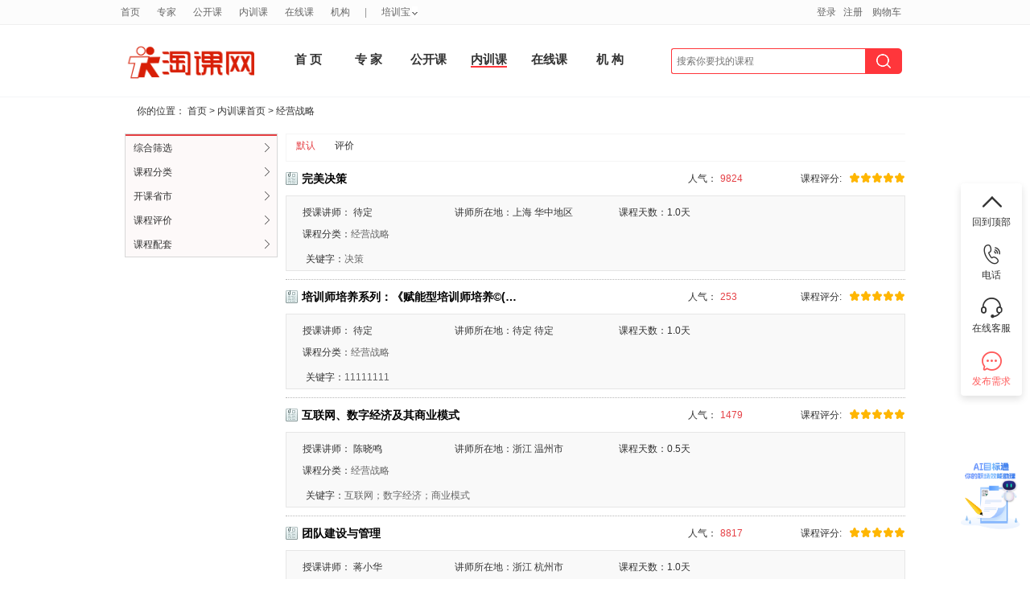

--- FILE ---
content_type: text/html; charset=utf8
request_url: https://www.taoke.com/inhousecourse/501/index.htm
body_size: 24764
content:
<!DOCTYPE html PUBLIC "-//W3C//DTD XHTML 1.0 Transitional//EN" "http://www.w3.org/TR/xhtml1/DTD/xhtml1-transitional.dtd">
<html xmlns="http://www.w3.org/1999/xhtml" xmlns:tk>
<head>
<meta http-equiv="Content-Type" content="text/html; charset=utf-8" />
<title>战略培训,战略管理培训-内训课程-淘课网</title>
<meta name="viewport" content="width=device-width, initial-scale=1, minimum-scale=1, maximum-scale=1">
<meta name="keywords" content="战略管理|战略管理培训|战略培训|品牌战略" />
<meta name="description" content="汇集全国数千家优秀培训机构开设的战略管理培训课程，涉及的战略培训内训课程有：战略规划、品牌战略、竞争策略、企业文化规划、企业文化建设、企业文化管理等。" />
<meta name="msapplication-task" content="action-uri=https://www.taoke.com/; icon-uri=https://www.taoke.com//favicon.ico" />

<link href="https://cdn-static.taoke.com/taoke/css/v4/grids.css?v=20251127013" rel="stylesheet" type="text/css"/>
<link href="https://cdn-static.taoke.com/taoke/css/v4/common.css?v=20251127013" rel="stylesheet" type="text/css" />
<link href="https://cdn-static.taoke.com/taoke/css/global.css?v=20251127013" rel="stylesheet" type="text/css" />
<link href="https://cdn-static.taoke.com/taoke/css/css.css?v=20251127013" rel="stylesheet" type="text/css" />
<link href="https://cdn-static.taoke.com/taoke/css/v.0.9.5.css?v=20251127013" rel="stylesheet" type="text/css" />
<link href="https://cdn-static.taoke.com/taoke/css/v4/fixed.css?v=20251127013" rel="stylesheet" type="text/css" />
<meta name="viewport" content="width=device-width, initial-scale=1, maximum-scale=1">
<link rel="stylesheet" href="https://cdn-static.taoke.com/taoke/css/boxy.css?v=20251127013" type="text/css">
<link rel="stylesheet" href="https://cdn-static.taoke.com/taoke/static/tkw-icon/iconfont.css?v=20251127013"/>
<script type="text/javascript">
if(!/^.*\.taoke\.com$/i.test(location.host.toString())){
    location.href = 'https://www.taoke.com/';
}
if(top!=self && !/^.*(\.taoke\.com|\.51clo\.net|\.91pxb\.com|\.taoke\.com\.cn|\.taoke\.cn)$/i.test(top.location.host.toString())){
    top.location.href = 'https://www.taoke.com/';
}
var lk_url = 'https://www.taoke.com/';
var cdn_url = "https://cdn-static.taoke.com/taoke";
var lk_template = 'front';
</script>
<script src="https://cdn-static.taoke.com/taoke/js/jquery-1.7.2.min.js?v=20251127013" type="text/javascript"></script>
<script src="https://cdn-static.taoke.com/taoke/js/jquery.cookie.plugin.1.0.js?v=20251127013" type="text/javascript"></script>
<script src="https://cdn-static.taoke.com/taoke/static/js/front_common.js?v=20251127013" type="text/javascript"></script>
<script src="https://cdn-static.taoke.com/taoke/js/jquery.boxy.js?v=20251127013" type="text/javascript"></script>
<script src="https://cdn-static.taoke.com/taoke/js/public.js?v=20251127013" type="text/javascript"></script>
<script src="https://cdn-static.taoke.com/taoke/js/tkw_main.js?v=20251127013" type="text/javascript"></script>
<script src="https://cdn-static.taoke.com/taoke/js/focus.js?v=20251127013" type="text/javascript"></script>
<script type="text/javascript" src="https://cdn-static.taoke.com/taoke/js/commonLogin.js?v=20251127013"></script>
<!--[if IE 6]>
<script type="text/javascript" src="https://cdn-static.taoke.com/taoke/static/common/pngfix/DD_belatedPNG.js"></script>
<script language="javascript" src="https://cdn-static.taoke.com/taoke/static/js/dd_belatedPNG_instance.js?v=20251127013"></script>
<![endif]-->
<!--[if IE 8]>
<meta http-equiv="X-UA-Compatible" content="IE=EmulateIE7" />
<![endif]-->
<base href="https://www.taoke.com/" />
</head>
<body id="courselist">
    <link href="https://cdn-static.taoke.com/taoke/css/front/top_header_bar_new.css?v=20251127013" rel="stylesheet" type="text/css" />
<script language="javascript" src="https://cdn-static.taoke.com/taoke/js/index.js?v=20251127013"></script>
<link href="https://cdn-static.taoke.com/taoke/css/front/index.css?v=20251127013" rel="stylesheet" type="text/css" />

<!-- logo start -->
<div id="header" class="g wp" style="    height: 104px;">
    <div id="logobar" class="logo u-1-3" style="width: 185px;
      padding: 38px 0 0px 0;">
        <a href="https://www.taoke.com/">
            <img class="banner" style="width: 170px;height: 50px;" src="https://cdn-static.taoke.com/taoke/images/newlogo.jpg?v=20251127013" alt="培训，管理培训尽在淘课网" title="淘课网－全国领先的管理培训服务提供商"/>
        </a>
    </div>
    <!-- biaoti start -->
    <div id="navbar1">
        <div class="wp" style="width: 830px;margin-top: 18px;">
            <ul class="clearfix">
                                                <li style="    width: 55px;
    height: 86px;
    line-height: 81px;font-weight:bold;font-size: 15px;" class="item  nb_index "><a href="/" >首 页</a></li>
                <!--<div class="top_line_border"></div>-->
                                                <li style="    width: 55px;
    height: 86px;
    line-height: 81px;font-weight:bold;font-size: 15px;" class="item  nb_trainer "><a href="/trainer" >专 家</a></li>
                <!--<div class="top_line_border"></div>-->
                                                <li style="    width: 55px;
    height: 86px;
    line-height: 81px;font-weight:bold;font-size: 15px;" class="item  nb_opencourse "><a href="/opencourse" >公开课</a></li>
                <!--<div class="top_line_border"></div>-->
                                                <li style="    width: 55px;
    height: 86px;
    line-height: 81px;font-weight:bold;font-size: 15px;" class="item current nb_inhousecourse "><a href="/inhousecourse" >内训课</a></li>
                <!--<div class="top_line_border"></div>-->
                                                <li style="    width: 55px;
    height: 86px;
    line-height: 81px;font-weight:bold;font-size: 15px;" class="item  nb_video "><a href="/video" >在线课</a></li>
                <!--<div class="top_line_border"></div>-->
                                                <li style="    width: 55px;
    height: 86px;
    line-height: 81px;font-weight:bold;font-size: 15px;" class="item  nb_institution "><a href="/company" >机 构 </a></li>
                <!--<div class="top_line_border"></div>-->
                                                <div class="top_line_arrow"></div>
                            </ul>
        </div>
    </div>
    <!--search start -->
    <div id="searchbar" class="logo u-3-4" style="margin-top: -22px;width:321px;">
        <form name="scform" class="scform" id="scform" action="">
            <input name="key" id="keywords" class="keywords" style="outline: none;width: 240px;
            border-left: 1px solid #FF363B;border-top-left-radius: 3px;border-bottom-left-radius: 3px;" value="" autocomplete="off" type="text" placeholder="搜索你要找的课程" onfocus="this.placeholder=''" onblur="this.placeholder='搜索你要找的课程'" onkeydown="globelQuery(event);">
<!--            <input name="search-s" value="" class="submit2" title="点击搜索" type="submit" style="margin-right: 10px;" id="globelSearch">-->
            <span class="submit_input_back">
                <input name="search-s" value="" class="submit3" title="点击搜索" type="submit" id="globelSearch">
            </span>
        </form>
        <ul style="display:none;left: 25px;;width: 176px;" class="selectbox">
            <li class=""  rel="trainer">搜<font></font><span>培训讲师&gt;&gt;</span></li>
            <li class=""  rel="opencourse">搜<font></font><span>公开课&gt;&gt;</span></li>
            <li class=""  rel="inhousecourse">搜<font></font><span>内训课&gt;&gt;</span></li>
            <li class=""  rel="bids">搜<font></font><span>内训采购&gt;&gt;</span></li>
            <li class=""  rel="video">搜<font></font><span>在线课&gt;&gt;</span></li>
            <li class=""  rel="company">搜<font></font><span>培训机构&gt;&gt;</span></li>
            <li class=""  rel="yard">搜<font></font><span>培训场地&gt;&gt;</span></li>
<!--            <li class=""  rel="courseware">搜<font></font><span>培训资料&gt;&gt;</span></li>-->
        </ul>
<!--        <div class="bids-bar">-->
<!--            <div id="bidsBtn">&nbsp;&nbsp;&nbsp;&nbsp;培训需求<i id="bidsI"></i></div>-->
<!--            <ul id="bidsDetail">-->
<!--                <li class="title">发布你的需求，坐收培训方案</li>-->
<!--                <li><div><i class="bid_1"></i><span>需求发布后</span><br />3小时内收到供应商响应</div></li>-->
<!--                <li><div><i class="bid_2"></i><span>每个需求</span><br />平均有3-5个供应商参与</div></li>-->
<!--                <li><div><i class="bid_3"></i><span>95%以上的需求</span><br />得到了圆满解决</div></li>-->
<!--                <li><div><i class="bid_4"></i><span>所有需求</span><br />不向客户收取任何费用</div></li>-->
<!--                <li><button>立即发布需求</button></li>-->
<!--            </ul>-->
<!--        </div>-->
    </div>

</div>
</div>

<div style="width: 100%;border-bottom: 1px solid #F4F5F7;height: 1px;"></div>

<div id="hm-pnl" class="wp" style="width: 100%; margin-top:0px;">
<div class="category-display page-other-cs" style="position:absolute"></div>

<script>
    function globelQuery(e) {
        if (!e)
            e = window.event;
        if ((e.keyCode || e.which) == 13) {
            $("#globelSearch").click();
        }
    }
</script>    <!-- nav start -->
    <!--首页样式开始-->
    <!-- nav end -->

    <link href="https://cdn-static.taoke.com/taoke/css/curricula.css?v=20251127013" rel="stylesheet" type="text/css" />
	<link rel="stylesheet" href="https://cdn-static.taoke.com/taoke/static/style/pxb_resource_info.css?v=20251127013" type="text/css" />
	<link rel="stylesheet" href="https://cdn-static.taoke.com/taoke/static/style/course.css?v=20251127013" type="text/css" />
    <script type="text/javascript" src="https://cdn-static.taoke.com/taoke/js/datepicker/WdatePicker.js"></script>
    <script type="text/javascript" src="https://cdn-static.taoke.com/taoke/js/course.js?v=20251127013"></script>
    <script type="text/javascript" src="https://cdn-static.taoke.com/taoke/js/analytics.js?v=20251127013"></script>
    <script type="text/javascript" src="https://cdn-static.taoke.com/taoke/js/home_page.js?v=20251127013"></script>
    <script>


   	function checkPrice(){
   		var minPrice = parseInt($('#minPrice').val());
   		var maxPrice = parseInt($('#maxPrice').val());
   		if (isNaN(minPrice)||isNaN(maxPrice)){
   			alert('请输入正确的价格');
   			return false;
   		}
   		if (maxPrice <= minPrice){
   			alert('请输入正确的价格区间');
   			return false;
   		}
		location.href = '/inhousecourse/501/0/0/0/0/0/0/0/0/0/0/1/1/0/'+minPrice+'/'+maxPrice+'/0/0/0/0.htm';
   	}

	function checkDateVal(obj){
		var begin = $('#begin').val();
		var finish = $('#finish').val();
		begin = begin ? begin : 0;
		finish = finish ? finish : 0 ;
		location.href = '/inhousecourse/501/0/0/0/'+begin+'/'+finish+'/0/0/0/0/0/1/1/0/0/0/0/0/0/0.htm';

	}
	//点击分类
	function changeFilterCate(obj){
	    let filter_key = $(obj).parents('.filter_content_back').attr('data-key')
	    let cate_id = $(obj).attr('data-cate_id')
	    if(filter_key == 'course_cate'){
	        let href = "/inhousecourse/"+ cate_id +"/0/0/0/0/0/0/0/0/0/0/1/1/0/0/0/0/0/0/0.htm"
	        location.href = href
	    }else{
			$(obj).addClass('selected').siblings().removeClass('selected')
	        $(obj).parents('.ta_tr').attr('data-cid', cate_id)
	    }
	}
	// 点击省份
	function changeFilterProvince(obj){
	    let filter_key = $(obj).parents('.filter_content_back').attr('data-key')
		let old_province = $(obj).parents('.ta_tr').attr('data-province');
	    let province_id = $(obj).attr('data-province')
	    $(obj).parents('.ta_tr').attr('data-province', province_id)
		if(filter_key == 'province' && province_id == '0' && old_province != province_id){
			location.href = '/inhousecourse/501/0/0/0/0/0/0/0/0/0/0/1/1/0/0/0/0/0/0/0.htm'
			return;
		}
		if(province_id == '0' || old_province != province_id || $(obj).parents('.ta_tr').find('.area_sub_list > span').length==0){
			$(obj).addClass('selected').siblings().removeClass('selected')
			$(obj).parents('.ta_tr').find('.area_sub_list').attr('data-city', 0)
			if(province_id == '0'){
				$(obj).parents('.ta_tr').find('.area_sub_list').html('').hide()
				return;
			}
			getcitybyprovince(province_id,(data)=>{
				let html = '<span data-city="0" onClick="changeFilterProvince(this)" class="search_span selected">不限</span>'
				for(let i=0;i<data.length;i++) {
					html += '<span data-city="'+ data[i].areaid +'" onClick="changeFilterCity(this)" class="search_span">'+data[i].name+'</span>'
				}
				$(obj).parents('.ta_tr').find('.area_sub_list').html(html).show()
			})
		}
	}

	//点击城市
	function changeFilterCity(obj) {
		let filter_key = $(obj).parents('.filter_content_back').attr('data-key')
		let city = $(obj).attr('data-city')
		$(obj).parents('.ta_tr').attr('data-city', city)
		if(filter_key == 'province'){
			location.href = '/inhousecourse/501/0/0/'+ city +'/0/0/0/0/0/0/0/1/1/0/0/0/0/0/0/0.htm'
		}else{
			$(obj).parents('.area_sub_list').attr('data-city', city)
			$(obj).addClass('selected').siblings().removeClass('selected')
		}
   }
   //切换开课时间
	function changeFilterOpentime(obj){
		let filter_key = $(obj).parents('.filter_content_back').attr('data-key')
		let opentime = $(obj).attr('data-opentime') || 0
		let begin = $(obj).attr('data-begin') || 0
		let finish = $(obj).attr('data-finish') || 0
		if(filter_key == 'opentime'){
			location.href = '/inhousecourse/501/0/0/0/'+ begin +'/'+ finish +'/0/'+ opentime +'/0/0/0/1/1/0/0/0/0/0/0/0.htm'
		}else{
			$('#begin').val('')
			$('#finish').val('')
			$(obj).parents('.ta_tr').attr('data-opentime', opentime)
			$(obj).parents('.ta_tr').attr('data-begin', begin)
			$(obj).parents('.ta_tr').attr('data-finish', finish)
			$(obj).addClass('selected').siblings().removeClass('selected')
		}
	}
	//切换价格范围筛选
	function changeFilterPrice(obj){
		let filter_key = $(obj).parents('.filter_content_back').attr('data-key')
		let price = $(obj).attr('data-price') || 0
		if(filter_key == 'opentime'){
			location.href = '/inhousecourse/501/0/0/0/0/0/'+ price +'/0/0/0/0/1/1/0/0/0/0/0/0/0.htm'
		}else{
			$(obj).parents('.ta_tr').attr('data-price', price)
			$(obj).addClass('selected').siblings().removeClass('selected')
		}
	}
	//切换课程评价筛选
	function changeFilterScore(obj){
		let filter_key = $(obj).parents('.filter_content_back').attr('data-key')
		let score = $(obj).attr('data-score') || 0
		if(filter_key == 'score'){
			location.href = '/inhousecourse/501/0/0/0/0/0/0/0/0/0/0/1/1/0/0/0/'+ score +'/0/0/0.htm';
		}else{
			$(obj).parents('.ta_tr').attr('data-score', score)
			$(obj).addClass('selected').siblings().removeClass('selected')
		}
	}
	//切换报名状态筛选
	function changeFilterStatus(obj){
		let filter_key = $(obj).parents('.filter_content_back').attr('data-key')
		let status = $(obj).attr('data-status') || 0
		if(filter_key == 'status'){
			location.href = '/inhousecourse/501/0/0/0/0/0/0/0/'+ status +'/0/0/1/1/0/0/0/0/0/0/0.htm';
		}else{
			$(obj).parents('.ta_tr').attr('data-status', status)
			$(obj).addClass('selected').siblings().removeClass('selected')
		}
	}
	var _obj = null
	//切换课程配套筛选
	function changeFilterPeitao(obj){
		   _obj = obj
		let filter_key = $(obj).parents('.filter_content_back').attr('data-key')
		let value = $(obj).attr('data-value') || 0
		let pxb_resoure = []
		let parent =  $(obj).parents('.ta_tr')
		let pxbResoure = parent.find('#pxb_resoure_filter_dialog input[type="checkbox"]:checked')
		if(pxbResoure.length > 0 && value != 0){
			pxbResoure.each(function () {
				pxb_resoure.push($(this).val());
			});
			pxb_resoure = pxb_resoure.join(',');
		}else{
			pxb_resoure = '0'
		}
		if(pxb_resoure == '0'){
			parent.find('#pxb_resoure_filter_dialog label').removeClass('selected')
			parent.find('#pxb_resoure_filter_dialog input[type="checkbox"]').prop('checked', false)
		}else{
			parent.find('#pxb_resoure_filter_dialog label[data-value="0"]').removeClass('selected')
		}
		parent.find('#pxb_resoure_filter_dialog label[data-value="'+ value +'"]').addClass('selected')
		if($(obj).find())
		if(filter_key == 'peitao' && value == '0'){
			location.href = '/inhousecourse/501/0/0/0/0/0/0/0/0/0/0/1/1/0/0/0/0/0/0/'+ pxb_resoure + '.htm'
		}else{
			parent.attr('data-value', pxb_resoure)
		}
	}
	function submitFiterSearch(obj){
		   _obj = obj
		let parent = $(obj).parents('.filter_content_back')
		let cid = parent.find('.ta_tr.cid').attr('data-cid') || 0
		let province = parent.find('.ta_tr.province').attr('data-province')
		let city = parent.find('.ta_tr.province .area_sub_list').attr('data-city')
		let opentime = parent.find('.ta_tr.opentime').attr('data-opentime') || 0
		let input_begin = parent.find('.ta_tr.opentime #begin').val()
		let input_finish = parent.find('.ta_tr.opentime #finish').val()
		let begin = input_begin || parent.find('.ta_tr.opentime').attr('data-begin') || 0
		let finish = input_finish || parent.find('.ta_tr.opentime').attr('data-finish') || 0
		let price = parent.find('.ta_tr.price').attr('data-price') || 0
		let status = parent.find('.ta_tr.status').attr('data-status') || 0
		let score = parent.find('.ta_tr.score').attr('data-score')
		let pxb_resoure = parent.find('.ta_tr.peitao').attr('data-value') || 0
		let href = '/inhousecourse/'+cid+'/0/'+province+'/'+ city +'/'+ begin +'/'+ finish +'/'+ price +'/'+ opentime +'/'+ status +'/0/0/1/1/0/0/0/'+ score +'/0/0/'+ pxb_resoure + '.htm'
		location.href = href
	}
    </script>

    <!-- Internalbidding_main start -->
    <div id="Internalbidding_top">
        <p>你的位置： <a href="/">首页</a> &gt; <a href="/inhousecourse">内训课首页</a> &gt; <a href="/inhousecourse/501/index.htm">经营战略</a></p>
    </div>
    <div id="Internalbidding_main">
        <div class="course_left">
			<div class="hot" style="margin-top:10px;">
				<div class="filter_txt">
					<ul>
												<li>
							<div class="filter_tab">
								<span>综合筛选</span>
								<i class="iconfont">&#xe61b;</i>
							</div>
							<div class="filter_content_back search_content_table" data-key="comprehensive">
								<div class="ta_tr cid" data-cid="501" style="">
									<div class="left_td">课程分类：</div>
									<div class="right_td">
										<div class="course_category">
											<div class="category_base">
												<span data-cate_id="0" onClick="changeFilterCate(this)" class="course_cate_span search_span ">不限</span>
																								<span data-cate_id="501" onClick="changeFilterCate(this)" class="course_cate_span search_span selected">经营战略</span>
																								<span data-cate_id="502" onClick="changeFilterCate(this)" class="course_cate_span search_span ">市场营销</span>
																								<span data-cate_id="647" onClick="changeFilterCate(this)" class="course_cate_span search_span ">研发管理</span>
																								<span data-cate_id="521" onClick="changeFilterCate(this)" class="course_cate_span search_span ">销售管理</span>
																								<span data-cate_id="505" onClick="changeFilterCate(this)" class="course_cate_span search_span ">采购管理</span>
																								<span data-cate_id="506" onClick="changeFilterCate(this)" class="course_cate_span search_span ">生产管理</span>
																								<span data-cate_id="507" onClick="changeFilterCate(this)" class="course_cate_span search_span ">物流管理</span>
																																				<span data-cate_id="508" onClick="changeFilterCate(this)" class="course_cate_span search_span ">客户服务</span>
																								<span data-cate_id="509" onClick="changeFilterCate(this)" class="course_cate_span search_span ">财务税务</span>
																								<span data-cate_id="511" onClick="changeFilterCate(this)" class="course_cate_span search_span ">人力资源</span>
																								<span data-cate_id="524" onClick="changeFilterCate(this)" class="course_cate_span search_span ">培训发展</span>
																								<span data-cate_id="512" onClick="changeFilterCate(this)" class="course_cate_span search_span ">质量管理</span>
																								<span data-cate_id="513" onClick="changeFilterCate(this)" class="course_cate_span search_span ">项目管理</span>
																								<span data-cate_id="514" onClick="changeFilterCate(this)" class="course_cate_span search_span ">领导力</span>
																								<span data-cate_id="515" onClick="changeFilterCate(this)" class="course_cate_span search_span ">职业素养</span>
																								<span data-cate_id="526" onClick="changeFilterCate(this)" class="course_cate_span search_span ">职业技能</span>
																								<span data-cate_id="516" onClick="changeFilterCate(this)" class="course_cate_span search_span ">MBA/总裁班</span>
																								<span data-cate_id="525" onClick="changeFilterCate(this)" class="course_cate_span search_span ">国学/心理学</span>
																								<span data-cate_id="527" onClick="changeFilterCate(this)" class="course_cate_span search_span ">语言</span>
																								<span data-cate_id="528" onClick="changeFilterCate(this)" class="course_cate_span search_span ">行政/法规</span>
																								<span data-cate_id="648" onClick="changeFilterCate(this)" class="course_cate_span search_span ">党政爱国</span>
																								<span data-cate_id="649" onClick="changeFilterCate(this)" class="course_cate_span search_span ">家庭亲子</span>
																								<span data-cate_id="650" onClick="changeFilterCate(this)" class="course_cate_span search_span ">健康养生</span>
																								<span data-cate_id="669" onClick="changeFilterCate(this)" class="course_cate_span search_span ">政经</span>
																								<span data-cate_id="672" onClick="changeFilterCate(this)" class="course_cate_span search_span ">新媒体</span>
																								<span data-cate_id="678" onClick="changeFilterCate(this)" class="course_cate_span search_span ">新技术</span>
																								<span data-cate_id="523" onClick="changeFilterCate(this)" class="course_cate_span search_span ">其它</span>
																							</div>
										</div>
										<div class="course_category" style="display: none;">
											<div class="category_base">
												<span onClick="location.href = '/inhousecourse/0/0/0/0/0/0/0/0/0/0/0/1/1/0/0/0/0/0/0/0.htm'" class="search_span ">不限</span>
																								<span onClick="location.href = '/inhousecourse/501/0/0/0/0/0/0/0/0/0/0/1/1/0/0/0/0/0/0/0.htm'" class="search_span selected">经营战略</span>
																								<span onClick="location.href = '/inhousecourse/502/0/0/0/0/0/0/0/0/0/0/1/1/0/0/0/0/0/0/0.htm'" class="search_span ">市场营销</span>
																								<span onClick="location.href = '/inhousecourse/647/0/0/0/0/0/0/0/0/0/0/1/1/0/0/0/0/0/0/0.htm'" class="search_span ">研发管理</span>
																								<span onClick="location.href = '/inhousecourse/521/0/0/0/0/0/0/0/0/0/0/1/1/0/0/0/0/0/0/0.htm'" class="search_span ">销售管理</span>
																								<span onClick="location.href = '/inhousecourse/505/0/0/0/0/0/0/0/0/0/0/1/1/0/0/0/0/0/0/0.htm'" class="search_span ">采购管理</span>
																								<span onClick="location.href = '/inhousecourse/506/0/0/0/0/0/0/0/0/0/0/1/1/0/0/0/0/0/0/0.htm'" class="search_span ">生产管理</span>
																								<span onClick="location.href = '/inhousecourse/507/0/0/0/0/0/0/0/0/0/0/1/1/0/0/0/0/0/0/0.htm'" class="search_span ">物流管理</span>
																								<span class="course_search_more" data-more="category_more">更多>></span>
											</div>
											<div class="category_more">
																								<span onClick="location.href = '/inhousecourse/508/0/0/0/0/0/0/0/0/0/0/1/1/0/0/0/0/0/0/0.htm'" class="search_span ">客户服务</span>
																																				<span onClick="location.href = '/inhousecourse/509/0/0/0/0/0/0/0/0/0/0/1/1/0/0/0/0/0/0/0.htm'" class="search_span ">财务税务</span>
																																				<span onClick="location.href = '/inhousecourse/511/0/0/0/0/0/0/0/0/0/0/1/1/0/0/0/0/0/0/0.htm'" class="search_span ">人力资源</span>
																																				<span onClick="location.href = '/inhousecourse/524/0/0/0/0/0/0/0/0/0/0/1/1/0/0/0/0/0/0/0.htm'" class="search_span ">培训发展</span>
																																				<span onClick="location.href = '/inhousecourse/512/0/0/0/0/0/0/0/0/0/0/1/1/0/0/0/0/0/0/0.htm'" class="search_span ">质量管理</span>
																																				<span onClick="location.href = '/inhousecourse/513/0/0/0/0/0/0/0/0/0/0/1/1/0/0/0/0/0/0/0.htm'" class="search_span ">项目管理</span>
																																				<span onClick="location.href = '/inhousecourse/514/0/0/0/0/0/0/0/0/0/0/1/1/0/0/0/0/0/0/0.htm'" class="search_span ">领导力</span>
												<br />																								<span onClick="location.href = '/inhousecourse/515/0/0/0/0/0/0/0/0/0/0/1/1/0/0/0/0/0/0/0.htm'" class="search_span ">职业素养</span>
																																				<span onClick="location.href = '/inhousecourse/526/0/0/0/0/0/0/0/0/0/0/1/1/0/0/0/0/0/0/0.htm'" class="search_span ">职业技能</span>
																																				<span onClick="location.href = '/inhousecourse/516/0/0/0/0/0/0/0/0/0/0/1/1/0/0/0/0/0/0/0.htm'" class="search_span ">MBA/总裁班</span>
																																				<span onClick="location.href = '/inhousecourse/525/0/0/0/0/0/0/0/0/0/0/1/1/0/0/0/0/0/0/0.htm'" class="search_span ">国学/心理学</span>
																																				<span onClick="location.href = '/inhousecourse/527/0/0/0/0/0/0/0/0/0/0/1/1/0/0/0/0/0/0/0.htm'" class="search_span ">语言</span>
																																				<span onClick="location.href = '/inhousecourse/528/0/0/0/0/0/0/0/0/0/0/1/1/0/0/0/0/0/0/0.htm'" class="search_span ">行政/法规</span>
																																				<span onClick="location.href = '/inhousecourse/648/0/0/0/0/0/0/0/0/0/0/1/1/0/0/0/0/0/0/0.htm'" class="search_span ">党政爱国</span>
												<br />																								<span onClick="location.href = '/inhousecourse/649/0/0/0/0/0/0/0/0/0/0/1/1/0/0/0/0/0/0/0.htm'" class="search_span ">家庭亲子</span>
																																				<span onClick="location.href = '/inhousecourse/650/0/0/0/0/0/0/0/0/0/0/1/1/0/0/0/0/0/0/0.htm'" class="search_span ">健康养生</span>
																																				<span onClick="location.href = '/inhousecourse/669/0/0/0/0/0/0/0/0/0/0/1/1/0/0/0/0/0/0/0.htm'" class="search_span ">政经</span>
																																				<span onClick="location.href = '/inhousecourse/672/0/0/0/0/0/0/0/0/0/0/1/1/0/0/0/0/0/0/0.htm'" class="search_span ">新媒体</span>
																																				<span onClick="location.href = '/inhousecourse/678/0/0/0/0/0/0/0/0/0/0/1/1/0/0/0/0/0/0/0.htm'" class="search_span ">新技术</span>
																																				<span onClick="location.href = '/inhousecourse/523/0/0/0/0/0/0/0/0/0/0/1/1/0/0/0/0/0/0/0.htm'" class="search_span ">其它</span>
																																			</div>
											<!---->
											<div class="category_sub_list">
												<span onClick="location.href = '/inhousecourse/501/0/0/0/0/0/0/0/0/0/0/1/1/0/0/0/0/0/0/0.htm'" class="search_span selected">不限</span>
																								<span onClick="location.href = '/inhousecourse/501/0/0/0/0/0/0/0/0/0/0/1/1/543/0/0/0/0/0/0.htm'" class="search_span ">战略规划</span>
																																				<span onClick="location.href = '/inhousecourse/501/0/0/0/0/0/0/0/0/0/0/1/1/544/0/0/0/0/0/0.htm'" class="search_span ">集团管控</span>
																																				<span onClick="location.href = '/inhousecourse/501/0/0/0/0/0/0/0/0/0/0/1/1/545/0/0/0/0/0/0.htm'" class="search_span ">定位及模式</span>
																																				<span onClick="location.href = '/inhousecourse/501/0/0/0/0/0/0/0/0/0/0/1/1/547/0/0/0/0/0/0.htm'" class="search_span ">宏观形势</span>
																																				<span onClick="location.href = '/inhousecourse/501/0/0/0/0/0/0/0/0/0/0/1/1/548/0/0/0/0/0/0.htm'" class="search_span ">企业文化</span>
																																				<span onClick="location.href = '/inhousecourse/501/0/0/0/0/0/0/0/0/0/0/1/1/613/0/0/0/0/0/0.htm'" class="search_span ">资本运作</span>
												<br />																								<span onClick="location.href = '/inhousecourse/501/0/0/0/0/0/0/0/0/0/0/1/1/614/0/0/0/0/0/0.htm'" class="search_span ">互联网思维</span>
																																				<span onClick="location.href = '/inhousecourse/501/0/0/0/0/0/0/0/0/0/0/1/1/683/0/0/0/0/0/0.htm'" class="search_span ">战略解码</span>
																																				<span onClick="location.href = '/inhousecourse/501/0/0/0/0/0/0/0/0/0/0/1/1/546/0/0/0/0/0/0.htm'" class="search_span ">战略综合</span>
																																			</div>
											<!---->
										</div>
									</div>
								</div>
								<div class="ta_tr province" data-province="0" data-newprovince="" style="">
									<div class="left_td">讲师所在地：</div>
									<div class="right_td" >
										<div class="course_area">
											<div class="area_base">
												<span data-province="0" onClick="changeFilterProvince(this)" class="search_span selected">不限</span>
																								<span data-province="31" onClick="changeFilterProvince(this)" class="search_span ">上海</span>
																								<span data-province="11" onClick="changeFilterProvince(this)" class="search_span ">北京</span>
																								<span data-province="44" onClick="changeFilterProvince(this)" class="search_span ">广东</span>
																								<span data-province="33" onClick="changeFilterProvince(this)" class="search_span ">浙江</span>
																								<span data-province="32" onClick="changeFilterProvince(this)" class="search_span ">江苏</span>
																								<span data-province="37" onClick="changeFilterProvince(this)" class="search_span ">山东</span>
																								<span data-province="12" onClick="changeFilterProvince(this)" class="search_span ">天津</span>
																								<span data-province="13" onClick="changeFilterProvince(this)" class="search_span ">河北</span>
																								<span data-province="14" onClick="changeFilterProvince(this)" class="search_span ">山西</span>
																								<span data-province="15" onClick="changeFilterProvince(this)" class="search_span ">内蒙古</span>
																																				<span data-province="21" onClick="changeFilterProvince(this)" class="search_span ">辽宁</span>
																																				<span data-province="22" onClick="changeFilterProvince(this)" class="search_span ">吉林</span>
																																				<span data-province="23" onClick="changeFilterProvince(this)" class="search_span ">黑龙江</span>
																																				<span data-province="34" onClick="changeFilterProvince(this)" class="search_span ">安徽</span>
																																				<span data-province="35" onClick="changeFilterProvince(this)" class="search_span ">福建</span>
																																				<span data-province="36" onClick="changeFilterProvince(this)" class="search_span ">江西</span>
																																				<span data-province="41" onClick="changeFilterProvince(this)" class="search_span ">河南</span>
																																				<span data-province="42" onClick="changeFilterProvince(this)" class="search_span ">湖北</span>
																																				<span data-province="43" onClick="changeFilterProvince(this)" class="search_span ">湖南</span>
																																				<span data-province="45" onClick="changeFilterProvince(this)" class="search_span ">广西</span>
																																				<span data-province="46" onClick="changeFilterProvince(this)" class="search_span ">海南</span>
																																				<span data-province="50" onClick="changeFilterProvince(this)" class="search_span ">重庆</span>
																																				<span data-province="51" onClick="changeFilterProvince(this)" class="search_span ">四川</span>
												<br />																								<span data-province="52" onClick="changeFilterProvince(this)" class="search_span ">贵州</span>
																																				<span data-province="53" onClick="changeFilterProvince(this)" class="search_span ">云南</span>
																																				<span data-province="54" onClick="changeFilterProvince(this)" class="search_span ">西藏</span>
																																				<span data-province="61" onClick="changeFilterProvince(this)" class="search_span ">陕西</span>
																																				<span data-province="62" onClick="changeFilterProvince(this)" class="search_span ">甘肃</span>
																																				<span data-province="63" onClick="changeFilterProvince(this)" class="search_span ">青海</span>
																																				<span data-province="64" onClick="changeFilterProvince(this)" class="search_span ">宁夏</span>
																																				<span data-province="65" onClick="changeFilterProvince(this)" class="search_span ">新疆</span>
																																				<span data-province="71" onClick="changeFilterProvince(this)" class="search_span ">台湾</span>
																																				<span data-province="91" onClick="changeFilterProvince(this)" class="search_span ">香港</span>
																																				<span data-province="92" onClick="changeFilterProvince(this)" class="search_span ">澳门</span>
																																				<span data-province="99" onClick="changeFilterProvince(this)" class="search_span ">其它</span>
																																			</div>
											<div data-city="0" class="area_sub_list" style="display:none;">
												<span data-city="0" onClick="changeFilterCity(this)" class="search_span selected">不限</span>
																							</div>
										</div>
									</div>
								</div>
																<div class="ta_tr" style="display: none;">
									<div class="left_td">价格范围：</div>
									<div class="right_td">
										<span onClick="location.href = '/inhousecourse/501/0/0/0/0/0/0/0/0/0/0/1/1/0/0/0/0/0/0/0.htm';" class="search_span selected">不限</span>
										<span onClick="location.href = '/inhousecourse/501/0/0/0/0/0/1/0/0/0/0/1/1/0/0/0/0/0/0/0.htm';" class="search_span ">1万以下</span>
										<span onClick="location.href = '/inhousecourse/501/0/0/0/0/0/2/0/0/0/0/1/1/0/0/0/0/0/0/0.htm';" class="search_span ">1-2万元</span>
										<span onClick="location.href = '/inhousecourse/501/0/0/0/0/0/3/0/0/0/0/1/1/0/0/0/0/0/0/0.htm';" class="search_span ">2-3万元</span>
										<span onClick="location.href = '/inhousecourse/501/0/0/0/0/0/4/0/0/0/0/1/1/0/0/0/0/0/0/0.htm';" class="search_span ">3-5万元</span>
										<span onClick="location.href = '/inhousecourse/501/0/0/0/0/0/5/0/0/0/0/1/1/0/0/0/0/0/0/0.htm';" class="search_span ">5万元以上</span>
										&nbsp;<input type="text" id="minPrice" name="minPrice" value="" style="width:50px;" />&nbsp;-&nbsp;<input type="text" name="maxPrice" id="maxPrice" value="" style="width:50px;" />&nbsp;<img src="https://cdn-static.taoke.com/taoke/images/newCourseSubmit.png" onMouseOver="$(this).attr('src','https://cdn-static.taoke.com/taoke/images/newCourseSubmitH.png')" onMouseOut="$(this).attr('src','https://cdn-static.taoke.com/taoke/images/newCourseSubmit.png')" style="cursor:pointer;" onClick="checkPrice();" />
									</div>
								</div>
																<div class="ta_tr score" data-score="0" data-newscore="" style="float:left; width:50%;">
									<div class="left_td">课程评价：</div>
									<div class="right_td" style="width:270px;">
										<span onclick="changeFilterScore(this)" class="search_span selected">不限</span>
										<span data-score="3" onclick="changeFilterScore(this)" class="search_span ">三星以上</span>
										<span data-score="4" onclick="changeFilterScore(this)" class="search_span ">四星以上</span>
										<span data-score="5" onclick="changeFilterScore(this)" class="search_span ">五星</span>
									</div>
								</div>
																								<div class="ta_tr"  style="width: 50%; float: left;">
									<div class="right_td"  style="display:none;width: 220px;">
										<label>淘币抵扣<input type="checkbox"  id="istaobi" name="istaobi" value="0" onclick="location.href='/inhousecourse/501/0/0/0/0/0/0/0/0/0/0/1/1/0/0/0/0/0/'+(this.checked==true?1:0)+'/0.htm';"></label>
										<span id="tk_tips">
											<span class="icon"></span>
											<strong>
												<a href="https://shequ.taoke.com/pxjl.php?mod=misc&page=taobi" target="_blank">如何获取淘币</a>
											</strong>
										</span>
									</div>
								</div>
								<div class="ta_tr peitao" data-value="" style="">
									<div class="left_td">课程配套：</div>
									<div class="right_td" id="pxb_resoure_filter_dialog">
										<label data-value="0" onclick="changeFilterPeitao(this)" class="search_span selected">全部</label>
										<label data-value="1" onclick="changeFilterPeitao(this)" class="search_span ">调研<input type="checkbox"  name="pxb_resoure" value="1" /></label>
										<label data-value="2" onclick="changeFilterPeitao(this)" class="search_span ">考试<input type="checkbox"  name="pxb_resoure" value="2" /></label>
										<label data-value="3" onclick="changeFilterPeitao(this)" class="search_span ">课后行动<input type="checkbox"  name="pxb_resoure" value="3" /></label>

									</div>
								</div>
								<div class="ta_tr" style="">
									<div class="left_td">&ensp;</div>
									<div class="right_td">
										<span class="submit_btn" onclick="submitFiterSearch(this)">确定</span>
																				<a class="reset_btn" style="color: #999;" href="/inhousecourse/list.htm">重置</a>
																			</div>
								</div>

							</div>
						</li>
												<li>
							<div class="filter_tab">
								<span>课程分类</span>
								<i class="iconfont">&#xe61b;</i>
							</div>
							<div class="filter_content_back search_content_table" data-key="course_cate">
								<div class="ta_tr cid" data-cid="501" style="">
									<div class="left_td">课程分类：</div>
									<div class="right_td">
										<div class="course_category">
											<div class="category_base">
												<span data-cate_id="0" onClick="changeFilterCate(this)" class="course_cate_span search_span ">不限</span>
																								<span data-cate_id="501" onClick="changeFilterCate(this)" class="course_cate_span search_span selected">经营战略</span>
																								<span data-cate_id="502" onClick="changeFilterCate(this)" class="course_cate_span search_span ">市场营销</span>
																								<span data-cate_id="647" onClick="changeFilterCate(this)" class="course_cate_span search_span ">研发管理</span>
																								<span data-cate_id="521" onClick="changeFilterCate(this)" class="course_cate_span search_span ">销售管理</span>
																								<span data-cate_id="505" onClick="changeFilterCate(this)" class="course_cate_span search_span ">采购管理</span>
																								<span data-cate_id="506" onClick="changeFilterCate(this)" class="course_cate_span search_span ">生产管理</span>
																								<span data-cate_id="507" onClick="changeFilterCate(this)" class="course_cate_span search_span ">物流管理</span>
																																				<span data-cate_id="508" onClick="changeFilterCate(this)" class="course_cate_span search_span ">客户服务</span>
																								<span data-cate_id="509" onClick="changeFilterCate(this)" class="course_cate_span search_span ">财务税务</span>
																								<span data-cate_id="511" onClick="changeFilterCate(this)" class="course_cate_span search_span ">人力资源</span>
																								<span data-cate_id="524" onClick="changeFilterCate(this)" class="course_cate_span search_span ">培训发展</span>
																								<span data-cate_id="512" onClick="changeFilterCate(this)" class="course_cate_span search_span ">质量管理</span>
																								<span data-cate_id="513" onClick="changeFilterCate(this)" class="course_cate_span search_span ">项目管理</span>
																								<span data-cate_id="514" onClick="changeFilterCate(this)" class="course_cate_span search_span ">领导力</span>
																								<span data-cate_id="515" onClick="changeFilterCate(this)" class="course_cate_span search_span ">职业素养</span>
																								<span data-cate_id="526" onClick="changeFilterCate(this)" class="course_cate_span search_span ">职业技能</span>
																								<span data-cate_id="516" onClick="changeFilterCate(this)" class="course_cate_span search_span ">MBA/总裁班</span>
																								<span data-cate_id="525" onClick="changeFilterCate(this)" class="course_cate_span search_span ">国学/心理学</span>
																								<span data-cate_id="527" onClick="changeFilterCate(this)" class="course_cate_span search_span ">语言</span>
																								<span data-cate_id="528" onClick="changeFilterCate(this)" class="course_cate_span search_span ">行政/法规</span>
																								<span data-cate_id="648" onClick="changeFilterCate(this)" class="course_cate_span search_span ">党政爱国</span>
																								<span data-cate_id="649" onClick="changeFilterCate(this)" class="course_cate_span search_span ">家庭亲子</span>
																								<span data-cate_id="650" onClick="changeFilterCate(this)" class="course_cate_span search_span ">健康养生</span>
																								<span data-cate_id="669" onClick="changeFilterCate(this)" class="course_cate_span search_span ">政经</span>
																								<span data-cate_id="672" onClick="changeFilterCate(this)" class="course_cate_span search_span ">新媒体</span>
																								<span data-cate_id="678" onClick="changeFilterCate(this)" class="course_cate_span search_span ">新技术</span>
																								<span data-cate_id="523" onClick="changeFilterCate(this)" class="course_cate_span search_span ">其它</span>
																							</div>
										</div>
										<div class="course_category" style="display: none;">
											<div class="category_base">
												<span onClick="location.href = '/inhousecourse/0/0/0/0/0/0/0/0/0/0/0/1/1/0/0/0/0/0/0/0.htm'" class="search_span ">不限</span>
																								<span onClick="location.href = '/inhousecourse/501/0/0/0/0/0/0/0/0/0/0/1/1/0/0/0/0/0/0/0.htm'" class="search_span selected">经营战略</span>
																								<span onClick="location.href = '/inhousecourse/502/0/0/0/0/0/0/0/0/0/0/1/1/0/0/0/0/0/0/0.htm'" class="search_span ">市场营销</span>
																								<span onClick="location.href = '/inhousecourse/647/0/0/0/0/0/0/0/0/0/0/1/1/0/0/0/0/0/0/0.htm'" class="search_span ">研发管理</span>
																								<span onClick="location.href = '/inhousecourse/521/0/0/0/0/0/0/0/0/0/0/1/1/0/0/0/0/0/0/0.htm'" class="search_span ">销售管理</span>
																								<span onClick="location.href = '/inhousecourse/505/0/0/0/0/0/0/0/0/0/0/1/1/0/0/0/0/0/0/0.htm'" class="search_span ">采购管理</span>
																								<span onClick="location.href = '/inhousecourse/506/0/0/0/0/0/0/0/0/0/0/1/1/0/0/0/0/0/0/0.htm'" class="search_span ">生产管理</span>
																								<span onClick="location.href = '/inhousecourse/507/0/0/0/0/0/0/0/0/0/0/1/1/0/0/0/0/0/0/0.htm'" class="search_span ">物流管理</span>
																								<span class="course_search_more" data-more="category_more">更多>></span>
											</div>
											<div class="category_more">
																								<span onClick="location.href = '/inhousecourse/508/0/0/0/0/0/0/0/0/0/0/1/1/0/0/0/0/0/0/0.htm'" class="search_span ">客户服务</span>
																																				<span onClick="location.href = '/inhousecourse/509/0/0/0/0/0/0/0/0/0/0/1/1/0/0/0/0/0/0/0.htm'" class="search_span ">财务税务</span>
																																				<span onClick="location.href = '/inhousecourse/511/0/0/0/0/0/0/0/0/0/0/1/1/0/0/0/0/0/0/0.htm'" class="search_span ">人力资源</span>
																																				<span onClick="location.href = '/inhousecourse/524/0/0/0/0/0/0/0/0/0/0/1/1/0/0/0/0/0/0/0.htm'" class="search_span ">培训发展</span>
																																				<span onClick="location.href = '/inhousecourse/512/0/0/0/0/0/0/0/0/0/0/1/1/0/0/0/0/0/0/0.htm'" class="search_span ">质量管理</span>
																																				<span onClick="location.href = '/inhousecourse/513/0/0/0/0/0/0/0/0/0/0/1/1/0/0/0/0/0/0/0.htm'" class="search_span ">项目管理</span>
																																				<span onClick="location.href = '/inhousecourse/514/0/0/0/0/0/0/0/0/0/0/1/1/0/0/0/0/0/0/0.htm'" class="search_span ">领导力</span>
												<br />																								<span onClick="location.href = '/inhousecourse/515/0/0/0/0/0/0/0/0/0/0/1/1/0/0/0/0/0/0/0.htm'" class="search_span ">职业素养</span>
																																				<span onClick="location.href = '/inhousecourse/526/0/0/0/0/0/0/0/0/0/0/1/1/0/0/0/0/0/0/0.htm'" class="search_span ">职业技能</span>
																																				<span onClick="location.href = '/inhousecourse/516/0/0/0/0/0/0/0/0/0/0/1/1/0/0/0/0/0/0/0.htm'" class="search_span ">MBA/总裁班</span>
																																				<span onClick="location.href = '/inhousecourse/525/0/0/0/0/0/0/0/0/0/0/1/1/0/0/0/0/0/0/0.htm'" class="search_span ">国学/心理学</span>
																																				<span onClick="location.href = '/inhousecourse/527/0/0/0/0/0/0/0/0/0/0/1/1/0/0/0/0/0/0/0.htm'" class="search_span ">语言</span>
																																				<span onClick="location.href = '/inhousecourse/528/0/0/0/0/0/0/0/0/0/0/1/1/0/0/0/0/0/0/0.htm'" class="search_span ">行政/法规</span>
																																				<span onClick="location.href = '/inhousecourse/648/0/0/0/0/0/0/0/0/0/0/1/1/0/0/0/0/0/0/0.htm'" class="search_span ">党政爱国</span>
												<br />																								<span onClick="location.href = '/inhousecourse/649/0/0/0/0/0/0/0/0/0/0/1/1/0/0/0/0/0/0/0.htm'" class="search_span ">家庭亲子</span>
																																				<span onClick="location.href = '/inhousecourse/650/0/0/0/0/0/0/0/0/0/0/1/1/0/0/0/0/0/0/0.htm'" class="search_span ">健康养生</span>
																																				<span onClick="location.href = '/inhousecourse/669/0/0/0/0/0/0/0/0/0/0/1/1/0/0/0/0/0/0/0.htm'" class="search_span ">政经</span>
																																				<span onClick="location.href = '/inhousecourse/672/0/0/0/0/0/0/0/0/0/0/1/1/0/0/0/0/0/0/0.htm'" class="search_span ">新媒体</span>
																																				<span onClick="location.href = '/inhousecourse/678/0/0/0/0/0/0/0/0/0/0/1/1/0/0/0/0/0/0/0.htm'" class="search_span ">新技术</span>
																																				<span onClick="location.href = '/inhousecourse/523/0/0/0/0/0/0/0/0/0/0/1/1/0/0/0/0/0/0/0.htm'" class="search_span ">其它</span>
																																			</div>
											<!---->
											<div class="category_sub_list">
												<span onClick="location.href = '/inhousecourse/501/0/0/0/0/0/0/0/0/0/0/1/1/0/0/0/0/0/0/0.htm'" class="search_span selected">不限</span>
																								<span onClick="location.href = '/inhousecourse/501/0/0/0/0/0/0/0/0/0/0/1/1/543/0/0/0/0/0/0.htm'" class="search_span ">战略规划</span>
																																				<span onClick="location.href = '/inhousecourse/501/0/0/0/0/0/0/0/0/0/0/1/1/544/0/0/0/0/0/0.htm'" class="search_span ">集团管控</span>
																																				<span onClick="location.href = '/inhousecourse/501/0/0/0/0/0/0/0/0/0/0/1/1/545/0/0/0/0/0/0.htm'" class="search_span ">定位及模式</span>
																																				<span onClick="location.href = '/inhousecourse/501/0/0/0/0/0/0/0/0/0/0/1/1/547/0/0/0/0/0/0.htm'" class="search_span ">宏观形势</span>
																																				<span onClick="location.href = '/inhousecourse/501/0/0/0/0/0/0/0/0/0/0/1/1/548/0/0/0/0/0/0.htm'" class="search_span ">企业文化</span>
																																				<span onClick="location.href = '/inhousecourse/501/0/0/0/0/0/0/0/0/0/0/1/1/613/0/0/0/0/0/0.htm'" class="search_span ">资本运作</span>
												<br />																								<span onClick="location.href = '/inhousecourse/501/0/0/0/0/0/0/0/0/0/0/1/1/614/0/0/0/0/0/0.htm'" class="search_span ">互联网思维</span>
																																				<span onClick="location.href = '/inhousecourse/501/0/0/0/0/0/0/0/0/0/0/1/1/683/0/0/0/0/0/0.htm'" class="search_span ">战略解码</span>
																																				<span onClick="location.href = '/inhousecourse/501/0/0/0/0/0/0/0/0/0/0/1/1/546/0/0/0/0/0/0.htm'" class="search_span ">战略综合</span>
																																			</div>
											<!---->
										</div>
									</div>
								</div>
								<div class="ta_tr province" data-province="0" data-newprovince="" style="display: none;">
									<div class="left_td">讲师所在地：</div>
									<div class="right_td" >
										<div class="course_area">
											<div class="area_base">
												<span data-province="0" onClick="changeFilterProvince(this)" class="search_span selected">不限</span>
																								<span data-province="31" onClick="changeFilterProvince(this)" class="search_span ">上海</span>
																								<span data-province="11" onClick="changeFilterProvince(this)" class="search_span ">北京</span>
																								<span data-province="44" onClick="changeFilterProvince(this)" class="search_span ">广东</span>
																								<span data-province="33" onClick="changeFilterProvince(this)" class="search_span ">浙江</span>
																								<span data-province="32" onClick="changeFilterProvince(this)" class="search_span ">江苏</span>
																								<span data-province="37" onClick="changeFilterProvince(this)" class="search_span ">山东</span>
																								<span data-province="12" onClick="changeFilterProvince(this)" class="search_span ">天津</span>
																								<span data-province="13" onClick="changeFilterProvince(this)" class="search_span ">河北</span>
																								<span data-province="14" onClick="changeFilterProvince(this)" class="search_span ">山西</span>
																								<span data-province="15" onClick="changeFilterProvince(this)" class="search_span ">内蒙古</span>
																																				<span data-province="21" onClick="changeFilterProvince(this)" class="search_span ">辽宁</span>
																																				<span data-province="22" onClick="changeFilterProvince(this)" class="search_span ">吉林</span>
																																				<span data-province="23" onClick="changeFilterProvince(this)" class="search_span ">黑龙江</span>
																																				<span data-province="34" onClick="changeFilterProvince(this)" class="search_span ">安徽</span>
																																				<span data-province="35" onClick="changeFilterProvince(this)" class="search_span ">福建</span>
																																				<span data-province="36" onClick="changeFilterProvince(this)" class="search_span ">江西</span>
																																				<span data-province="41" onClick="changeFilterProvince(this)" class="search_span ">河南</span>
																																				<span data-province="42" onClick="changeFilterProvince(this)" class="search_span ">湖北</span>
																																				<span data-province="43" onClick="changeFilterProvince(this)" class="search_span ">湖南</span>
																																				<span data-province="45" onClick="changeFilterProvince(this)" class="search_span ">广西</span>
																																				<span data-province="46" onClick="changeFilterProvince(this)" class="search_span ">海南</span>
																																				<span data-province="50" onClick="changeFilterProvince(this)" class="search_span ">重庆</span>
																																				<span data-province="51" onClick="changeFilterProvince(this)" class="search_span ">四川</span>
												<br />																								<span data-province="52" onClick="changeFilterProvince(this)" class="search_span ">贵州</span>
																																				<span data-province="53" onClick="changeFilterProvince(this)" class="search_span ">云南</span>
																																				<span data-province="54" onClick="changeFilterProvince(this)" class="search_span ">西藏</span>
																																				<span data-province="61" onClick="changeFilterProvince(this)" class="search_span ">陕西</span>
																																				<span data-province="62" onClick="changeFilterProvince(this)" class="search_span ">甘肃</span>
																																				<span data-province="63" onClick="changeFilterProvince(this)" class="search_span ">青海</span>
																																				<span data-province="64" onClick="changeFilterProvince(this)" class="search_span ">宁夏</span>
																																				<span data-province="65" onClick="changeFilterProvince(this)" class="search_span ">新疆</span>
																																				<span data-province="71" onClick="changeFilterProvince(this)" class="search_span ">台湾</span>
																																				<span data-province="91" onClick="changeFilterProvince(this)" class="search_span ">香港</span>
																																				<span data-province="92" onClick="changeFilterProvince(this)" class="search_span ">澳门</span>
																																				<span data-province="99" onClick="changeFilterProvince(this)" class="search_span ">其它</span>
																																			</div>
											<div data-city="0" class="area_sub_list" style="display:none;">
												<span data-city="0" onClick="changeFilterCity(this)" class="search_span selected">不限</span>
																							</div>
										</div>
									</div>
								</div>
																<div class="ta_tr" style="display: none;">
									<div class="left_td">价格范围：</div>
									<div class="right_td">
										<span onClick="location.href = '/inhousecourse/501/0/0/0/0/0/0/0/0/0/0/1/1/0/0/0/0/0/0/0.htm';" class="search_span selected">不限</span>
										<span onClick="location.href = '/inhousecourse/501/0/0/0/0/0/1/0/0/0/0/1/1/0/0/0/0/0/0/0.htm';" class="search_span ">1万以下</span>
										<span onClick="location.href = '/inhousecourse/501/0/0/0/0/0/2/0/0/0/0/1/1/0/0/0/0/0/0/0.htm';" class="search_span ">1-2万元</span>
										<span onClick="location.href = '/inhousecourse/501/0/0/0/0/0/3/0/0/0/0/1/1/0/0/0/0/0/0/0.htm';" class="search_span ">2-3万元</span>
										<span onClick="location.href = '/inhousecourse/501/0/0/0/0/0/4/0/0/0/0/1/1/0/0/0/0/0/0/0.htm';" class="search_span ">3-5万元</span>
										<span onClick="location.href = '/inhousecourse/501/0/0/0/0/0/5/0/0/0/0/1/1/0/0/0/0/0/0/0.htm';" class="search_span ">5万元以上</span>
										&nbsp;<input type="text" id="minPrice" name="minPrice" value="" style="width:50px;" />&nbsp;-&nbsp;<input type="text" name="maxPrice" id="maxPrice" value="" style="width:50px;" />&nbsp;<img src="https://cdn-static.taoke.com/taoke/images/newCourseSubmit.png" onMouseOver="$(this).attr('src','https://cdn-static.taoke.com/taoke/images/newCourseSubmitH.png')" onMouseOut="$(this).attr('src','https://cdn-static.taoke.com/taoke/images/newCourseSubmit.png')" style="cursor:pointer;" onClick="checkPrice();" />
									</div>
								</div>
																<div class="ta_tr score" data-score="0" data-newscore="" style="float:left; width:50%;display: none;">
									<div class="left_td">课程评价：</div>
									<div class="right_td" style="width:270px;">
										<span onclick="changeFilterScore(this)" class="search_span selected">不限</span>
										<span data-score="3" onclick="changeFilterScore(this)" class="search_span ">三星以上</span>
										<span data-score="4" onclick="changeFilterScore(this)" class="search_span ">四星以上</span>
										<span data-score="5" onclick="changeFilterScore(this)" class="search_span ">五星</span>
									</div>
								</div>
																								<div class="ta_tr"  style="width: 50%; float: left;display: none;">
									<div class="right_td"  style="display:none;width: 220px;">
										<label>淘币抵扣<input type="checkbox"  id="istaobi" name="istaobi" value="0" onclick="location.href='/inhousecourse/501/0/0/0/0/0/0/0/0/0/0/1/1/0/0/0/0/0/'+(this.checked==true?1:0)+'/0.htm';"></label>
										<span id="tk_tips">
											<span class="icon"></span>
											<strong>
												<a href="https://shequ.taoke.com/pxjl.php?mod=misc&page=taobi" target="_blank">如何获取淘币</a>
											</strong>
										</span>
									</div>
								</div>
								<div class="ta_tr peitao" data-value="" style="display: none;">
									<div class="left_td">课程配套：</div>
									<div class="right_td" id="pxb_resoure_filter_dialog">
										<label data-value="0" onclick="changeFilterPeitao(this)" class="search_span selected">全部</label>
										<label data-value="1" onclick="changeFilterPeitao(this)" class="search_span ">调研<input type="checkbox"  name="pxb_resoure" value="1" /></label>
										<label data-value="2" onclick="changeFilterPeitao(this)" class="search_span ">考试<input type="checkbox"  name="pxb_resoure" value="2" /></label>
										<label data-value="3" onclick="changeFilterPeitao(this)" class="search_span ">课后行动<input type="checkbox"  name="pxb_resoure" value="3" /></label>

									</div>
								</div>
								<div class="ta_tr" style="display: none;">
									<div class="left_td">&ensp;</div>
									<div class="right_td">
										<span class="submit_btn" onclick="submitFiterSearch(this)">确定</span>
																			</div>
								</div>

							</div>
						</li>
												<li>
							<div class="filter_tab">
								<span>开课省市</span>
								<i class="iconfont">&#xe61b;</i>
							</div>
							<div class="filter_content_back search_content_table" data-key="province">
								<div class="ta_tr cid" data-cid="501" style="display: none;">
									<div class="left_td">课程分类：</div>
									<div class="right_td">
										<div class="course_category">
											<div class="category_base">
												<span data-cate_id="0" onClick="changeFilterCate(this)" class="course_cate_span search_span ">不限</span>
																								<span data-cate_id="501" onClick="changeFilterCate(this)" class="course_cate_span search_span selected">经营战略</span>
																								<span data-cate_id="502" onClick="changeFilterCate(this)" class="course_cate_span search_span ">市场营销</span>
																								<span data-cate_id="647" onClick="changeFilterCate(this)" class="course_cate_span search_span ">研发管理</span>
																								<span data-cate_id="521" onClick="changeFilterCate(this)" class="course_cate_span search_span ">销售管理</span>
																								<span data-cate_id="505" onClick="changeFilterCate(this)" class="course_cate_span search_span ">采购管理</span>
																								<span data-cate_id="506" onClick="changeFilterCate(this)" class="course_cate_span search_span ">生产管理</span>
																								<span data-cate_id="507" onClick="changeFilterCate(this)" class="course_cate_span search_span ">物流管理</span>
																																				<span data-cate_id="508" onClick="changeFilterCate(this)" class="course_cate_span search_span ">客户服务</span>
																								<span data-cate_id="509" onClick="changeFilterCate(this)" class="course_cate_span search_span ">财务税务</span>
																								<span data-cate_id="511" onClick="changeFilterCate(this)" class="course_cate_span search_span ">人力资源</span>
																								<span data-cate_id="524" onClick="changeFilterCate(this)" class="course_cate_span search_span ">培训发展</span>
																								<span data-cate_id="512" onClick="changeFilterCate(this)" class="course_cate_span search_span ">质量管理</span>
																								<span data-cate_id="513" onClick="changeFilterCate(this)" class="course_cate_span search_span ">项目管理</span>
																								<span data-cate_id="514" onClick="changeFilterCate(this)" class="course_cate_span search_span ">领导力</span>
																								<span data-cate_id="515" onClick="changeFilterCate(this)" class="course_cate_span search_span ">职业素养</span>
																								<span data-cate_id="526" onClick="changeFilterCate(this)" class="course_cate_span search_span ">职业技能</span>
																								<span data-cate_id="516" onClick="changeFilterCate(this)" class="course_cate_span search_span ">MBA/总裁班</span>
																								<span data-cate_id="525" onClick="changeFilterCate(this)" class="course_cate_span search_span ">国学/心理学</span>
																								<span data-cate_id="527" onClick="changeFilterCate(this)" class="course_cate_span search_span ">语言</span>
																								<span data-cate_id="528" onClick="changeFilterCate(this)" class="course_cate_span search_span ">行政/法规</span>
																								<span data-cate_id="648" onClick="changeFilterCate(this)" class="course_cate_span search_span ">党政爱国</span>
																								<span data-cate_id="649" onClick="changeFilterCate(this)" class="course_cate_span search_span ">家庭亲子</span>
																								<span data-cate_id="650" onClick="changeFilterCate(this)" class="course_cate_span search_span ">健康养生</span>
																								<span data-cate_id="669" onClick="changeFilterCate(this)" class="course_cate_span search_span ">政经</span>
																								<span data-cate_id="672" onClick="changeFilterCate(this)" class="course_cate_span search_span ">新媒体</span>
																								<span data-cate_id="678" onClick="changeFilterCate(this)" class="course_cate_span search_span ">新技术</span>
																								<span data-cate_id="523" onClick="changeFilterCate(this)" class="course_cate_span search_span ">其它</span>
																							</div>
										</div>
										<div class="course_category" style="display: none;">
											<div class="category_base">
												<span onClick="location.href = '/inhousecourse/0/0/0/0/0/0/0/0/0/0/0/1/1/0/0/0/0/0/0/0.htm'" class="search_span ">不限</span>
																								<span onClick="location.href = '/inhousecourse/501/0/0/0/0/0/0/0/0/0/0/1/1/0/0/0/0/0/0/0.htm'" class="search_span selected">经营战略</span>
																								<span onClick="location.href = '/inhousecourse/502/0/0/0/0/0/0/0/0/0/0/1/1/0/0/0/0/0/0/0.htm'" class="search_span ">市场营销</span>
																								<span onClick="location.href = '/inhousecourse/647/0/0/0/0/0/0/0/0/0/0/1/1/0/0/0/0/0/0/0.htm'" class="search_span ">研发管理</span>
																								<span onClick="location.href = '/inhousecourse/521/0/0/0/0/0/0/0/0/0/0/1/1/0/0/0/0/0/0/0.htm'" class="search_span ">销售管理</span>
																								<span onClick="location.href = '/inhousecourse/505/0/0/0/0/0/0/0/0/0/0/1/1/0/0/0/0/0/0/0.htm'" class="search_span ">采购管理</span>
																								<span onClick="location.href = '/inhousecourse/506/0/0/0/0/0/0/0/0/0/0/1/1/0/0/0/0/0/0/0.htm'" class="search_span ">生产管理</span>
																								<span onClick="location.href = '/inhousecourse/507/0/0/0/0/0/0/0/0/0/0/1/1/0/0/0/0/0/0/0.htm'" class="search_span ">物流管理</span>
																								<span class="course_search_more" data-more="category_more">更多>></span>
											</div>
											<div class="category_more">
																								<span onClick="location.href = '/inhousecourse/508/0/0/0/0/0/0/0/0/0/0/1/1/0/0/0/0/0/0/0.htm'" class="search_span ">客户服务</span>
																																				<span onClick="location.href = '/inhousecourse/509/0/0/0/0/0/0/0/0/0/0/1/1/0/0/0/0/0/0/0.htm'" class="search_span ">财务税务</span>
																																				<span onClick="location.href = '/inhousecourse/511/0/0/0/0/0/0/0/0/0/0/1/1/0/0/0/0/0/0/0.htm'" class="search_span ">人力资源</span>
																																				<span onClick="location.href = '/inhousecourse/524/0/0/0/0/0/0/0/0/0/0/1/1/0/0/0/0/0/0/0.htm'" class="search_span ">培训发展</span>
																																				<span onClick="location.href = '/inhousecourse/512/0/0/0/0/0/0/0/0/0/0/1/1/0/0/0/0/0/0/0.htm'" class="search_span ">质量管理</span>
																																				<span onClick="location.href = '/inhousecourse/513/0/0/0/0/0/0/0/0/0/0/1/1/0/0/0/0/0/0/0.htm'" class="search_span ">项目管理</span>
																																				<span onClick="location.href = '/inhousecourse/514/0/0/0/0/0/0/0/0/0/0/1/1/0/0/0/0/0/0/0.htm'" class="search_span ">领导力</span>
												<br />																								<span onClick="location.href = '/inhousecourse/515/0/0/0/0/0/0/0/0/0/0/1/1/0/0/0/0/0/0/0.htm'" class="search_span ">职业素养</span>
																																				<span onClick="location.href = '/inhousecourse/526/0/0/0/0/0/0/0/0/0/0/1/1/0/0/0/0/0/0/0.htm'" class="search_span ">职业技能</span>
																																				<span onClick="location.href = '/inhousecourse/516/0/0/0/0/0/0/0/0/0/0/1/1/0/0/0/0/0/0/0.htm'" class="search_span ">MBA/总裁班</span>
																																				<span onClick="location.href = '/inhousecourse/525/0/0/0/0/0/0/0/0/0/0/1/1/0/0/0/0/0/0/0.htm'" class="search_span ">国学/心理学</span>
																																				<span onClick="location.href = '/inhousecourse/527/0/0/0/0/0/0/0/0/0/0/1/1/0/0/0/0/0/0/0.htm'" class="search_span ">语言</span>
																																				<span onClick="location.href = '/inhousecourse/528/0/0/0/0/0/0/0/0/0/0/1/1/0/0/0/0/0/0/0.htm'" class="search_span ">行政/法规</span>
																																				<span onClick="location.href = '/inhousecourse/648/0/0/0/0/0/0/0/0/0/0/1/1/0/0/0/0/0/0/0.htm'" class="search_span ">党政爱国</span>
												<br />																								<span onClick="location.href = '/inhousecourse/649/0/0/0/0/0/0/0/0/0/0/1/1/0/0/0/0/0/0/0.htm'" class="search_span ">家庭亲子</span>
																																				<span onClick="location.href = '/inhousecourse/650/0/0/0/0/0/0/0/0/0/0/1/1/0/0/0/0/0/0/0.htm'" class="search_span ">健康养生</span>
																																				<span onClick="location.href = '/inhousecourse/669/0/0/0/0/0/0/0/0/0/0/1/1/0/0/0/0/0/0/0.htm'" class="search_span ">政经</span>
																																				<span onClick="location.href = '/inhousecourse/672/0/0/0/0/0/0/0/0/0/0/1/1/0/0/0/0/0/0/0.htm'" class="search_span ">新媒体</span>
																																				<span onClick="location.href = '/inhousecourse/678/0/0/0/0/0/0/0/0/0/0/1/1/0/0/0/0/0/0/0.htm'" class="search_span ">新技术</span>
																																				<span onClick="location.href = '/inhousecourse/523/0/0/0/0/0/0/0/0/0/0/1/1/0/0/0/0/0/0/0.htm'" class="search_span ">其它</span>
																																			</div>
											<!---->
											<div class="category_sub_list">
												<span onClick="location.href = '/inhousecourse/501/0/0/0/0/0/0/0/0/0/0/1/1/0/0/0/0/0/0/0.htm'" class="search_span selected">不限</span>
																								<span onClick="location.href = '/inhousecourse/501/0/0/0/0/0/0/0/0/0/0/1/1/543/0/0/0/0/0/0.htm'" class="search_span ">战略规划</span>
																																				<span onClick="location.href = '/inhousecourse/501/0/0/0/0/0/0/0/0/0/0/1/1/544/0/0/0/0/0/0.htm'" class="search_span ">集团管控</span>
																																				<span onClick="location.href = '/inhousecourse/501/0/0/0/0/0/0/0/0/0/0/1/1/545/0/0/0/0/0/0.htm'" class="search_span ">定位及模式</span>
																																				<span onClick="location.href = '/inhousecourse/501/0/0/0/0/0/0/0/0/0/0/1/1/547/0/0/0/0/0/0.htm'" class="search_span ">宏观形势</span>
																																				<span onClick="location.href = '/inhousecourse/501/0/0/0/0/0/0/0/0/0/0/1/1/548/0/0/0/0/0/0.htm'" class="search_span ">企业文化</span>
																																				<span onClick="location.href = '/inhousecourse/501/0/0/0/0/0/0/0/0/0/0/1/1/613/0/0/0/0/0/0.htm'" class="search_span ">资本运作</span>
												<br />																								<span onClick="location.href = '/inhousecourse/501/0/0/0/0/0/0/0/0/0/0/1/1/614/0/0/0/0/0/0.htm'" class="search_span ">互联网思维</span>
																																				<span onClick="location.href = '/inhousecourse/501/0/0/0/0/0/0/0/0/0/0/1/1/683/0/0/0/0/0/0.htm'" class="search_span ">战略解码</span>
																																				<span onClick="location.href = '/inhousecourse/501/0/0/0/0/0/0/0/0/0/0/1/1/546/0/0/0/0/0/0.htm'" class="search_span ">战略综合</span>
																																			</div>
											<!---->
										</div>
									</div>
								</div>
								<div class="ta_tr province" data-province="0" data-newprovince="" style="">
									<div class="left_td">讲师所在地：</div>
									<div class="right_td" >
										<div class="course_area">
											<div class="area_base">
												<span data-province="0" onClick="changeFilterProvince(this)" class="search_span selected">不限</span>
																								<span data-province="31" onClick="changeFilterProvince(this)" class="search_span ">上海</span>
																								<span data-province="11" onClick="changeFilterProvince(this)" class="search_span ">北京</span>
																								<span data-province="44" onClick="changeFilterProvince(this)" class="search_span ">广东</span>
																								<span data-province="33" onClick="changeFilterProvince(this)" class="search_span ">浙江</span>
																								<span data-province="32" onClick="changeFilterProvince(this)" class="search_span ">江苏</span>
																								<span data-province="37" onClick="changeFilterProvince(this)" class="search_span ">山东</span>
																								<span data-province="12" onClick="changeFilterProvince(this)" class="search_span ">天津</span>
																								<span data-province="13" onClick="changeFilterProvince(this)" class="search_span ">河北</span>
																								<span data-province="14" onClick="changeFilterProvince(this)" class="search_span ">山西</span>
																								<span data-province="15" onClick="changeFilterProvince(this)" class="search_span ">内蒙古</span>
																																				<span data-province="21" onClick="changeFilterProvince(this)" class="search_span ">辽宁</span>
																																				<span data-province="22" onClick="changeFilterProvince(this)" class="search_span ">吉林</span>
																																				<span data-province="23" onClick="changeFilterProvince(this)" class="search_span ">黑龙江</span>
																																				<span data-province="34" onClick="changeFilterProvince(this)" class="search_span ">安徽</span>
																																				<span data-province="35" onClick="changeFilterProvince(this)" class="search_span ">福建</span>
																																				<span data-province="36" onClick="changeFilterProvince(this)" class="search_span ">江西</span>
																																				<span data-province="41" onClick="changeFilterProvince(this)" class="search_span ">河南</span>
																																				<span data-province="42" onClick="changeFilterProvince(this)" class="search_span ">湖北</span>
																																				<span data-province="43" onClick="changeFilterProvince(this)" class="search_span ">湖南</span>
																																				<span data-province="45" onClick="changeFilterProvince(this)" class="search_span ">广西</span>
																																				<span data-province="46" onClick="changeFilterProvince(this)" class="search_span ">海南</span>
																																				<span data-province="50" onClick="changeFilterProvince(this)" class="search_span ">重庆</span>
																																				<span data-province="51" onClick="changeFilterProvince(this)" class="search_span ">四川</span>
												<br />																								<span data-province="52" onClick="changeFilterProvince(this)" class="search_span ">贵州</span>
																																				<span data-province="53" onClick="changeFilterProvince(this)" class="search_span ">云南</span>
																																				<span data-province="54" onClick="changeFilterProvince(this)" class="search_span ">西藏</span>
																																				<span data-province="61" onClick="changeFilterProvince(this)" class="search_span ">陕西</span>
																																				<span data-province="62" onClick="changeFilterProvince(this)" class="search_span ">甘肃</span>
																																				<span data-province="63" onClick="changeFilterProvince(this)" class="search_span ">青海</span>
																																				<span data-province="64" onClick="changeFilterProvince(this)" class="search_span ">宁夏</span>
																																				<span data-province="65" onClick="changeFilterProvince(this)" class="search_span ">新疆</span>
																																				<span data-province="71" onClick="changeFilterProvince(this)" class="search_span ">台湾</span>
																																				<span data-province="91" onClick="changeFilterProvince(this)" class="search_span ">香港</span>
																																				<span data-province="92" onClick="changeFilterProvince(this)" class="search_span ">澳门</span>
																																				<span data-province="99" onClick="changeFilterProvince(this)" class="search_span ">其它</span>
																																			</div>
											<div data-city="0" class="area_sub_list" style="display:none;">
												<span data-city="0" onClick="changeFilterCity(this)" class="search_span selected">不限</span>
																							</div>
										</div>
									</div>
								</div>
																<div class="ta_tr" style="display: none;">
									<div class="left_td">价格范围：</div>
									<div class="right_td">
										<span onClick="location.href = '/inhousecourse/501/0/0/0/0/0/0/0/0/0/0/1/1/0/0/0/0/0/0/0.htm';" class="search_span selected">不限</span>
										<span onClick="location.href = '/inhousecourse/501/0/0/0/0/0/1/0/0/0/0/1/1/0/0/0/0/0/0/0.htm';" class="search_span ">1万以下</span>
										<span onClick="location.href = '/inhousecourse/501/0/0/0/0/0/2/0/0/0/0/1/1/0/0/0/0/0/0/0.htm';" class="search_span ">1-2万元</span>
										<span onClick="location.href = '/inhousecourse/501/0/0/0/0/0/3/0/0/0/0/1/1/0/0/0/0/0/0/0.htm';" class="search_span ">2-3万元</span>
										<span onClick="location.href = '/inhousecourse/501/0/0/0/0/0/4/0/0/0/0/1/1/0/0/0/0/0/0/0.htm';" class="search_span ">3-5万元</span>
										<span onClick="location.href = '/inhousecourse/501/0/0/0/0/0/5/0/0/0/0/1/1/0/0/0/0/0/0/0.htm';" class="search_span ">5万元以上</span>
										&nbsp;<input type="text" id="minPrice" name="minPrice" value="" style="width:50px;" />&nbsp;-&nbsp;<input type="text" name="maxPrice" id="maxPrice" value="" style="width:50px;" />&nbsp;<img src="https://cdn-static.taoke.com/taoke/images/newCourseSubmit.png" onMouseOver="$(this).attr('src','https://cdn-static.taoke.com/taoke/images/newCourseSubmitH.png')" onMouseOut="$(this).attr('src','https://cdn-static.taoke.com/taoke/images/newCourseSubmit.png')" style="cursor:pointer;" onClick="checkPrice();" />
									</div>
								</div>
																<div class="ta_tr score" data-score="0" data-newscore="" style="float:left; width:50%;display: none;">
									<div class="left_td">课程评价：</div>
									<div class="right_td" style="width:270px;">
										<span onclick="changeFilterScore(this)" class="search_span selected">不限</span>
										<span data-score="3" onclick="changeFilterScore(this)" class="search_span ">三星以上</span>
										<span data-score="4" onclick="changeFilterScore(this)" class="search_span ">四星以上</span>
										<span data-score="5" onclick="changeFilterScore(this)" class="search_span ">五星</span>
									</div>
								</div>
																								<div class="ta_tr"  style="width: 50%; float: left;display: none;">
									<div class="right_td"  style="display:none;width: 220px;">
										<label>淘币抵扣<input type="checkbox"  id="istaobi" name="istaobi" value="0" onclick="location.href='/inhousecourse/501/0/0/0/0/0/0/0/0/0/0/1/1/0/0/0/0/0/'+(this.checked==true?1:0)+'/0.htm';"></label>
										<span id="tk_tips">
											<span class="icon"></span>
											<strong>
												<a href="https://shequ.taoke.com/pxjl.php?mod=misc&page=taobi" target="_blank">如何获取淘币</a>
											</strong>
										</span>
									</div>
								</div>
								<div class="ta_tr peitao" data-value="" style="display: none;">
									<div class="left_td">课程配套：</div>
									<div class="right_td" id="pxb_resoure_filter_dialog">
										<label data-value="0" onclick="changeFilterPeitao(this)" class="search_span selected">全部</label>
										<label data-value="1" onclick="changeFilterPeitao(this)" class="search_span ">调研<input type="checkbox"  name="pxb_resoure" value="1" /></label>
										<label data-value="2" onclick="changeFilterPeitao(this)" class="search_span ">考试<input type="checkbox"  name="pxb_resoure" value="2" /></label>
										<label data-value="3" onclick="changeFilterPeitao(this)" class="search_span ">课后行动<input type="checkbox"  name="pxb_resoure" value="3" /></label>

									</div>
								</div>
								<div class="ta_tr" style="">
									<div class="left_td">&ensp;</div>
									<div class="right_td">
										<span class="submit_btn" onclick="submitFiterSearch(this)">确定</span>
																			</div>
								</div>

							</div>
						</li>
												<li>
							<div class="filter_tab">
								<span>课程评价</span>
								<i class="iconfont">&#xe61b;</i>
							</div>
							<div class="filter_content_back search_content_table" data-key="score">
								<div class="ta_tr cid" data-cid="501" style="display: none;">
									<div class="left_td">课程分类：</div>
									<div class="right_td">
										<div class="course_category">
											<div class="category_base">
												<span data-cate_id="0" onClick="changeFilterCate(this)" class="course_cate_span search_span ">不限</span>
																								<span data-cate_id="501" onClick="changeFilterCate(this)" class="course_cate_span search_span selected">经营战略</span>
																								<span data-cate_id="502" onClick="changeFilterCate(this)" class="course_cate_span search_span ">市场营销</span>
																								<span data-cate_id="647" onClick="changeFilterCate(this)" class="course_cate_span search_span ">研发管理</span>
																								<span data-cate_id="521" onClick="changeFilterCate(this)" class="course_cate_span search_span ">销售管理</span>
																								<span data-cate_id="505" onClick="changeFilterCate(this)" class="course_cate_span search_span ">采购管理</span>
																								<span data-cate_id="506" onClick="changeFilterCate(this)" class="course_cate_span search_span ">生产管理</span>
																								<span data-cate_id="507" onClick="changeFilterCate(this)" class="course_cate_span search_span ">物流管理</span>
																																				<span data-cate_id="508" onClick="changeFilterCate(this)" class="course_cate_span search_span ">客户服务</span>
																								<span data-cate_id="509" onClick="changeFilterCate(this)" class="course_cate_span search_span ">财务税务</span>
																								<span data-cate_id="511" onClick="changeFilterCate(this)" class="course_cate_span search_span ">人力资源</span>
																								<span data-cate_id="524" onClick="changeFilterCate(this)" class="course_cate_span search_span ">培训发展</span>
																								<span data-cate_id="512" onClick="changeFilterCate(this)" class="course_cate_span search_span ">质量管理</span>
																								<span data-cate_id="513" onClick="changeFilterCate(this)" class="course_cate_span search_span ">项目管理</span>
																								<span data-cate_id="514" onClick="changeFilterCate(this)" class="course_cate_span search_span ">领导力</span>
																								<span data-cate_id="515" onClick="changeFilterCate(this)" class="course_cate_span search_span ">职业素养</span>
																								<span data-cate_id="526" onClick="changeFilterCate(this)" class="course_cate_span search_span ">职业技能</span>
																								<span data-cate_id="516" onClick="changeFilterCate(this)" class="course_cate_span search_span ">MBA/总裁班</span>
																								<span data-cate_id="525" onClick="changeFilterCate(this)" class="course_cate_span search_span ">国学/心理学</span>
																								<span data-cate_id="527" onClick="changeFilterCate(this)" class="course_cate_span search_span ">语言</span>
																								<span data-cate_id="528" onClick="changeFilterCate(this)" class="course_cate_span search_span ">行政/法规</span>
																								<span data-cate_id="648" onClick="changeFilterCate(this)" class="course_cate_span search_span ">党政爱国</span>
																								<span data-cate_id="649" onClick="changeFilterCate(this)" class="course_cate_span search_span ">家庭亲子</span>
																								<span data-cate_id="650" onClick="changeFilterCate(this)" class="course_cate_span search_span ">健康养生</span>
																								<span data-cate_id="669" onClick="changeFilterCate(this)" class="course_cate_span search_span ">政经</span>
																								<span data-cate_id="672" onClick="changeFilterCate(this)" class="course_cate_span search_span ">新媒体</span>
																								<span data-cate_id="678" onClick="changeFilterCate(this)" class="course_cate_span search_span ">新技术</span>
																								<span data-cate_id="523" onClick="changeFilterCate(this)" class="course_cate_span search_span ">其它</span>
																							</div>
										</div>
										<div class="course_category" style="display: none;">
											<div class="category_base">
												<span onClick="location.href = '/inhousecourse/0/0/0/0/0/0/0/0/0/0/0/1/1/0/0/0/0/0/0/0.htm'" class="search_span ">不限</span>
																								<span onClick="location.href = '/inhousecourse/501/0/0/0/0/0/0/0/0/0/0/1/1/0/0/0/0/0/0/0.htm'" class="search_span selected">经营战略</span>
																								<span onClick="location.href = '/inhousecourse/502/0/0/0/0/0/0/0/0/0/0/1/1/0/0/0/0/0/0/0.htm'" class="search_span ">市场营销</span>
																								<span onClick="location.href = '/inhousecourse/647/0/0/0/0/0/0/0/0/0/0/1/1/0/0/0/0/0/0/0.htm'" class="search_span ">研发管理</span>
																								<span onClick="location.href = '/inhousecourse/521/0/0/0/0/0/0/0/0/0/0/1/1/0/0/0/0/0/0/0.htm'" class="search_span ">销售管理</span>
																								<span onClick="location.href = '/inhousecourse/505/0/0/0/0/0/0/0/0/0/0/1/1/0/0/0/0/0/0/0.htm'" class="search_span ">采购管理</span>
																								<span onClick="location.href = '/inhousecourse/506/0/0/0/0/0/0/0/0/0/0/1/1/0/0/0/0/0/0/0.htm'" class="search_span ">生产管理</span>
																								<span onClick="location.href = '/inhousecourse/507/0/0/0/0/0/0/0/0/0/0/1/1/0/0/0/0/0/0/0.htm'" class="search_span ">物流管理</span>
																								<span class="course_search_more" data-more="category_more">更多>></span>
											</div>
											<div class="category_more">
																								<span onClick="location.href = '/inhousecourse/508/0/0/0/0/0/0/0/0/0/0/1/1/0/0/0/0/0/0/0.htm'" class="search_span ">客户服务</span>
																																				<span onClick="location.href = '/inhousecourse/509/0/0/0/0/0/0/0/0/0/0/1/1/0/0/0/0/0/0/0.htm'" class="search_span ">财务税务</span>
																																				<span onClick="location.href = '/inhousecourse/511/0/0/0/0/0/0/0/0/0/0/1/1/0/0/0/0/0/0/0.htm'" class="search_span ">人力资源</span>
																																				<span onClick="location.href = '/inhousecourse/524/0/0/0/0/0/0/0/0/0/0/1/1/0/0/0/0/0/0/0.htm'" class="search_span ">培训发展</span>
																																				<span onClick="location.href = '/inhousecourse/512/0/0/0/0/0/0/0/0/0/0/1/1/0/0/0/0/0/0/0.htm'" class="search_span ">质量管理</span>
																																				<span onClick="location.href = '/inhousecourse/513/0/0/0/0/0/0/0/0/0/0/1/1/0/0/0/0/0/0/0.htm'" class="search_span ">项目管理</span>
																																				<span onClick="location.href = '/inhousecourse/514/0/0/0/0/0/0/0/0/0/0/1/1/0/0/0/0/0/0/0.htm'" class="search_span ">领导力</span>
												<br />																								<span onClick="location.href = '/inhousecourse/515/0/0/0/0/0/0/0/0/0/0/1/1/0/0/0/0/0/0/0.htm'" class="search_span ">职业素养</span>
																																				<span onClick="location.href = '/inhousecourse/526/0/0/0/0/0/0/0/0/0/0/1/1/0/0/0/0/0/0/0.htm'" class="search_span ">职业技能</span>
																																				<span onClick="location.href = '/inhousecourse/516/0/0/0/0/0/0/0/0/0/0/1/1/0/0/0/0/0/0/0.htm'" class="search_span ">MBA/总裁班</span>
																																				<span onClick="location.href = '/inhousecourse/525/0/0/0/0/0/0/0/0/0/0/1/1/0/0/0/0/0/0/0.htm'" class="search_span ">国学/心理学</span>
																																				<span onClick="location.href = '/inhousecourse/527/0/0/0/0/0/0/0/0/0/0/1/1/0/0/0/0/0/0/0.htm'" class="search_span ">语言</span>
																																				<span onClick="location.href = '/inhousecourse/528/0/0/0/0/0/0/0/0/0/0/1/1/0/0/0/0/0/0/0.htm'" class="search_span ">行政/法规</span>
																																				<span onClick="location.href = '/inhousecourse/648/0/0/0/0/0/0/0/0/0/0/1/1/0/0/0/0/0/0/0.htm'" class="search_span ">党政爱国</span>
												<br />																								<span onClick="location.href = '/inhousecourse/649/0/0/0/0/0/0/0/0/0/0/1/1/0/0/0/0/0/0/0.htm'" class="search_span ">家庭亲子</span>
																																				<span onClick="location.href = '/inhousecourse/650/0/0/0/0/0/0/0/0/0/0/1/1/0/0/0/0/0/0/0.htm'" class="search_span ">健康养生</span>
																																				<span onClick="location.href = '/inhousecourse/669/0/0/0/0/0/0/0/0/0/0/1/1/0/0/0/0/0/0/0.htm'" class="search_span ">政经</span>
																																				<span onClick="location.href = '/inhousecourse/672/0/0/0/0/0/0/0/0/0/0/1/1/0/0/0/0/0/0/0.htm'" class="search_span ">新媒体</span>
																																				<span onClick="location.href = '/inhousecourse/678/0/0/0/0/0/0/0/0/0/0/1/1/0/0/0/0/0/0/0.htm'" class="search_span ">新技术</span>
																																				<span onClick="location.href = '/inhousecourse/523/0/0/0/0/0/0/0/0/0/0/1/1/0/0/0/0/0/0/0.htm'" class="search_span ">其它</span>
																																			</div>
											<!---->
											<div class="category_sub_list">
												<span onClick="location.href = '/inhousecourse/501/0/0/0/0/0/0/0/0/0/0/1/1/0/0/0/0/0/0/0.htm'" class="search_span selected">不限</span>
																								<span onClick="location.href = '/inhousecourse/501/0/0/0/0/0/0/0/0/0/0/1/1/543/0/0/0/0/0/0.htm'" class="search_span ">战略规划</span>
																																				<span onClick="location.href = '/inhousecourse/501/0/0/0/0/0/0/0/0/0/0/1/1/544/0/0/0/0/0/0.htm'" class="search_span ">集团管控</span>
																																				<span onClick="location.href = '/inhousecourse/501/0/0/0/0/0/0/0/0/0/0/1/1/545/0/0/0/0/0/0.htm'" class="search_span ">定位及模式</span>
																																				<span onClick="location.href = '/inhousecourse/501/0/0/0/0/0/0/0/0/0/0/1/1/547/0/0/0/0/0/0.htm'" class="search_span ">宏观形势</span>
																																				<span onClick="location.href = '/inhousecourse/501/0/0/0/0/0/0/0/0/0/0/1/1/548/0/0/0/0/0/0.htm'" class="search_span ">企业文化</span>
																																				<span onClick="location.href = '/inhousecourse/501/0/0/0/0/0/0/0/0/0/0/1/1/613/0/0/0/0/0/0.htm'" class="search_span ">资本运作</span>
												<br />																								<span onClick="location.href = '/inhousecourse/501/0/0/0/0/0/0/0/0/0/0/1/1/614/0/0/0/0/0/0.htm'" class="search_span ">互联网思维</span>
																																				<span onClick="location.href = '/inhousecourse/501/0/0/0/0/0/0/0/0/0/0/1/1/683/0/0/0/0/0/0.htm'" class="search_span ">战略解码</span>
																																				<span onClick="location.href = '/inhousecourse/501/0/0/0/0/0/0/0/0/0/0/1/1/546/0/0/0/0/0/0.htm'" class="search_span ">战略综合</span>
																																			</div>
											<!---->
										</div>
									</div>
								</div>
								<div class="ta_tr province" data-province="0" data-newprovince="" style="display: none;">
									<div class="left_td">讲师所在地：</div>
									<div class="right_td" >
										<div class="course_area">
											<div class="area_base">
												<span data-province="0" onClick="changeFilterProvince(this)" class="search_span selected">不限</span>
																								<span data-province="31" onClick="changeFilterProvince(this)" class="search_span ">上海</span>
																								<span data-province="11" onClick="changeFilterProvince(this)" class="search_span ">北京</span>
																								<span data-province="44" onClick="changeFilterProvince(this)" class="search_span ">广东</span>
																								<span data-province="33" onClick="changeFilterProvince(this)" class="search_span ">浙江</span>
																								<span data-province="32" onClick="changeFilterProvince(this)" class="search_span ">江苏</span>
																								<span data-province="37" onClick="changeFilterProvince(this)" class="search_span ">山东</span>
																								<span data-province="12" onClick="changeFilterProvince(this)" class="search_span ">天津</span>
																								<span data-province="13" onClick="changeFilterProvince(this)" class="search_span ">河北</span>
																								<span data-province="14" onClick="changeFilterProvince(this)" class="search_span ">山西</span>
																								<span data-province="15" onClick="changeFilterProvince(this)" class="search_span ">内蒙古</span>
																																				<span data-province="21" onClick="changeFilterProvince(this)" class="search_span ">辽宁</span>
																																				<span data-province="22" onClick="changeFilterProvince(this)" class="search_span ">吉林</span>
																																				<span data-province="23" onClick="changeFilterProvince(this)" class="search_span ">黑龙江</span>
																																				<span data-province="34" onClick="changeFilterProvince(this)" class="search_span ">安徽</span>
																																				<span data-province="35" onClick="changeFilterProvince(this)" class="search_span ">福建</span>
																																				<span data-province="36" onClick="changeFilterProvince(this)" class="search_span ">江西</span>
																																				<span data-province="41" onClick="changeFilterProvince(this)" class="search_span ">河南</span>
																																				<span data-province="42" onClick="changeFilterProvince(this)" class="search_span ">湖北</span>
																																				<span data-province="43" onClick="changeFilterProvince(this)" class="search_span ">湖南</span>
																																				<span data-province="45" onClick="changeFilterProvince(this)" class="search_span ">广西</span>
																																				<span data-province="46" onClick="changeFilterProvince(this)" class="search_span ">海南</span>
																																				<span data-province="50" onClick="changeFilterProvince(this)" class="search_span ">重庆</span>
																																				<span data-province="51" onClick="changeFilterProvince(this)" class="search_span ">四川</span>
												<br />																								<span data-province="52" onClick="changeFilterProvince(this)" class="search_span ">贵州</span>
																																				<span data-province="53" onClick="changeFilterProvince(this)" class="search_span ">云南</span>
																																				<span data-province="54" onClick="changeFilterProvince(this)" class="search_span ">西藏</span>
																																				<span data-province="61" onClick="changeFilterProvince(this)" class="search_span ">陕西</span>
																																				<span data-province="62" onClick="changeFilterProvince(this)" class="search_span ">甘肃</span>
																																				<span data-province="63" onClick="changeFilterProvince(this)" class="search_span ">青海</span>
																																				<span data-province="64" onClick="changeFilterProvince(this)" class="search_span ">宁夏</span>
																																				<span data-province="65" onClick="changeFilterProvince(this)" class="search_span ">新疆</span>
																																				<span data-province="71" onClick="changeFilterProvince(this)" class="search_span ">台湾</span>
																																				<span data-province="91" onClick="changeFilterProvince(this)" class="search_span ">香港</span>
																																				<span data-province="92" onClick="changeFilterProvince(this)" class="search_span ">澳门</span>
																																				<span data-province="99" onClick="changeFilterProvince(this)" class="search_span ">其它</span>
																																			</div>
											<div data-city="0" class="area_sub_list" style="display:none;">
												<span data-city="0" onClick="changeFilterCity(this)" class="search_span selected">不限</span>
																							</div>
										</div>
									</div>
								</div>
																<div class="ta_tr" style="display: none;">
									<div class="left_td">价格范围：</div>
									<div class="right_td">
										<span onClick="location.href = '/inhousecourse/501/0/0/0/0/0/0/0/0/0/0/1/1/0/0/0/0/0/0/0.htm';" class="search_span selected">不限</span>
										<span onClick="location.href = '/inhousecourse/501/0/0/0/0/0/1/0/0/0/0/1/1/0/0/0/0/0/0/0.htm';" class="search_span ">1万以下</span>
										<span onClick="location.href = '/inhousecourse/501/0/0/0/0/0/2/0/0/0/0/1/1/0/0/0/0/0/0/0.htm';" class="search_span ">1-2万元</span>
										<span onClick="location.href = '/inhousecourse/501/0/0/0/0/0/3/0/0/0/0/1/1/0/0/0/0/0/0/0.htm';" class="search_span ">2-3万元</span>
										<span onClick="location.href = '/inhousecourse/501/0/0/0/0/0/4/0/0/0/0/1/1/0/0/0/0/0/0/0.htm';" class="search_span ">3-5万元</span>
										<span onClick="location.href = '/inhousecourse/501/0/0/0/0/0/5/0/0/0/0/1/1/0/0/0/0/0/0/0.htm';" class="search_span ">5万元以上</span>
										&nbsp;<input type="text" id="minPrice" name="minPrice" value="" style="width:50px;" />&nbsp;-&nbsp;<input type="text" name="maxPrice" id="maxPrice" value="" style="width:50px;" />&nbsp;<img src="https://cdn-static.taoke.com/taoke/images/newCourseSubmit.png" onMouseOver="$(this).attr('src','https://cdn-static.taoke.com/taoke/images/newCourseSubmitH.png')" onMouseOut="$(this).attr('src','https://cdn-static.taoke.com/taoke/images/newCourseSubmit.png')" style="cursor:pointer;" onClick="checkPrice();" />
									</div>
								</div>
																<div class="ta_tr score" data-score="0" data-newscore="" style="float:left; width:50%;">
									<div class="left_td">课程评价：</div>
									<div class="right_td" style="width:270px;">
										<span onclick="changeFilterScore(this)" class="search_span selected">不限</span>
										<span data-score="3" onclick="changeFilterScore(this)" class="search_span ">三星以上</span>
										<span data-score="4" onclick="changeFilterScore(this)" class="search_span ">四星以上</span>
										<span data-score="5" onclick="changeFilterScore(this)" class="search_span ">五星</span>
									</div>
								</div>
																								<div class="ta_tr"  style="width: 50%; float: left;display: none;">
									<div class="right_td"  style="display:none;width: 220px;">
										<label>淘币抵扣<input type="checkbox"  id="istaobi" name="istaobi" value="0" onclick="location.href='/inhousecourse/501/0/0/0/0/0/0/0/0/0/0/1/1/0/0/0/0/0/'+(this.checked==true?1:0)+'/0.htm';"></label>
										<span id="tk_tips">
											<span class="icon"></span>
											<strong>
												<a href="https://shequ.taoke.com/pxjl.php?mod=misc&page=taobi" target="_blank">如何获取淘币</a>
											</strong>
										</span>
									</div>
								</div>
								<div class="ta_tr peitao" data-value="" style="display: none;">
									<div class="left_td">课程配套：</div>
									<div class="right_td" id="pxb_resoure_filter_dialog">
										<label data-value="0" onclick="changeFilterPeitao(this)" class="search_span selected">全部</label>
										<label data-value="1" onclick="changeFilterPeitao(this)" class="search_span ">调研<input type="checkbox"  name="pxb_resoure" value="1" /></label>
										<label data-value="2" onclick="changeFilterPeitao(this)" class="search_span ">考试<input type="checkbox"  name="pxb_resoure" value="2" /></label>
										<label data-value="3" onclick="changeFilterPeitao(this)" class="search_span ">课后行动<input type="checkbox"  name="pxb_resoure" value="3" /></label>

									</div>
								</div>
								<div class="ta_tr" style="display: none;">
									<div class="left_td">&ensp;</div>
									<div class="right_td">
										<span class="submit_btn" onclick="submitFiterSearch(this)">确定</span>
																			</div>
								</div>

							</div>
						</li>
												<li>
							<div class="filter_tab">
								<span>课程配套</span>
								<i class="iconfont">&#xe61b;</i>
							</div>
							<div class="filter_content_back search_content_table" data-key="peitao">
								<div class="ta_tr cid" data-cid="501" style="display: none;">
									<div class="left_td">课程分类：</div>
									<div class="right_td">
										<div class="course_category">
											<div class="category_base">
												<span data-cate_id="0" onClick="changeFilterCate(this)" class="course_cate_span search_span ">不限</span>
																								<span data-cate_id="501" onClick="changeFilterCate(this)" class="course_cate_span search_span selected">经营战略</span>
																								<span data-cate_id="502" onClick="changeFilterCate(this)" class="course_cate_span search_span ">市场营销</span>
																								<span data-cate_id="647" onClick="changeFilterCate(this)" class="course_cate_span search_span ">研发管理</span>
																								<span data-cate_id="521" onClick="changeFilterCate(this)" class="course_cate_span search_span ">销售管理</span>
																								<span data-cate_id="505" onClick="changeFilterCate(this)" class="course_cate_span search_span ">采购管理</span>
																								<span data-cate_id="506" onClick="changeFilterCate(this)" class="course_cate_span search_span ">生产管理</span>
																								<span data-cate_id="507" onClick="changeFilterCate(this)" class="course_cate_span search_span ">物流管理</span>
																																				<span data-cate_id="508" onClick="changeFilterCate(this)" class="course_cate_span search_span ">客户服务</span>
																								<span data-cate_id="509" onClick="changeFilterCate(this)" class="course_cate_span search_span ">财务税务</span>
																								<span data-cate_id="511" onClick="changeFilterCate(this)" class="course_cate_span search_span ">人力资源</span>
																								<span data-cate_id="524" onClick="changeFilterCate(this)" class="course_cate_span search_span ">培训发展</span>
																								<span data-cate_id="512" onClick="changeFilterCate(this)" class="course_cate_span search_span ">质量管理</span>
																								<span data-cate_id="513" onClick="changeFilterCate(this)" class="course_cate_span search_span ">项目管理</span>
																								<span data-cate_id="514" onClick="changeFilterCate(this)" class="course_cate_span search_span ">领导力</span>
																								<span data-cate_id="515" onClick="changeFilterCate(this)" class="course_cate_span search_span ">职业素养</span>
																								<span data-cate_id="526" onClick="changeFilterCate(this)" class="course_cate_span search_span ">职业技能</span>
																								<span data-cate_id="516" onClick="changeFilterCate(this)" class="course_cate_span search_span ">MBA/总裁班</span>
																								<span data-cate_id="525" onClick="changeFilterCate(this)" class="course_cate_span search_span ">国学/心理学</span>
																								<span data-cate_id="527" onClick="changeFilterCate(this)" class="course_cate_span search_span ">语言</span>
																								<span data-cate_id="528" onClick="changeFilterCate(this)" class="course_cate_span search_span ">行政/法规</span>
																								<span data-cate_id="648" onClick="changeFilterCate(this)" class="course_cate_span search_span ">党政爱国</span>
																								<span data-cate_id="649" onClick="changeFilterCate(this)" class="course_cate_span search_span ">家庭亲子</span>
																								<span data-cate_id="650" onClick="changeFilterCate(this)" class="course_cate_span search_span ">健康养生</span>
																								<span data-cate_id="669" onClick="changeFilterCate(this)" class="course_cate_span search_span ">政经</span>
																								<span data-cate_id="672" onClick="changeFilterCate(this)" class="course_cate_span search_span ">新媒体</span>
																								<span data-cate_id="678" onClick="changeFilterCate(this)" class="course_cate_span search_span ">新技术</span>
																								<span data-cate_id="523" onClick="changeFilterCate(this)" class="course_cate_span search_span ">其它</span>
																							</div>
										</div>
										<div class="course_category" style="display: none;">
											<div class="category_base">
												<span onClick="location.href = '/inhousecourse/0/0/0/0/0/0/0/0/0/0/0/1/1/0/0/0/0/0/0/0.htm'" class="search_span ">不限</span>
																								<span onClick="location.href = '/inhousecourse/501/0/0/0/0/0/0/0/0/0/0/1/1/0/0/0/0/0/0/0.htm'" class="search_span selected">经营战略</span>
																								<span onClick="location.href = '/inhousecourse/502/0/0/0/0/0/0/0/0/0/0/1/1/0/0/0/0/0/0/0.htm'" class="search_span ">市场营销</span>
																								<span onClick="location.href = '/inhousecourse/647/0/0/0/0/0/0/0/0/0/0/1/1/0/0/0/0/0/0/0.htm'" class="search_span ">研发管理</span>
																								<span onClick="location.href = '/inhousecourse/521/0/0/0/0/0/0/0/0/0/0/1/1/0/0/0/0/0/0/0.htm'" class="search_span ">销售管理</span>
																								<span onClick="location.href = '/inhousecourse/505/0/0/0/0/0/0/0/0/0/0/1/1/0/0/0/0/0/0/0.htm'" class="search_span ">采购管理</span>
																								<span onClick="location.href = '/inhousecourse/506/0/0/0/0/0/0/0/0/0/0/1/1/0/0/0/0/0/0/0.htm'" class="search_span ">生产管理</span>
																								<span onClick="location.href = '/inhousecourse/507/0/0/0/0/0/0/0/0/0/0/1/1/0/0/0/0/0/0/0.htm'" class="search_span ">物流管理</span>
																								<span class="course_search_more" data-more="category_more">更多>></span>
											</div>
											<div class="category_more">
																								<span onClick="location.href = '/inhousecourse/508/0/0/0/0/0/0/0/0/0/0/1/1/0/0/0/0/0/0/0.htm'" class="search_span ">客户服务</span>
																																				<span onClick="location.href = '/inhousecourse/509/0/0/0/0/0/0/0/0/0/0/1/1/0/0/0/0/0/0/0.htm'" class="search_span ">财务税务</span>
																																				<span onClick="location.href = '/inhousecourse/511/0/0/0/0/0/0/0/0/0/0/1/1/0/0/0/0/0/0/0.htm'" class="search_span ">人力资源</span>
																																				<span onClick="location.href = '/inhousecourse/524/0/0/0/0/0/0/0/0/0/0/1/1/0/0/0/0/0/0/0.htm'" class="search_span ">培训发展</span>
																																				<span onClick="location.href = '/inhousecourse/512/0/0/0/0/0/0/0/0/0/0/1/1/0/0/0/0/0/0/0.htm'" class="search_span ">质量管理</span>
																																				<span onClick="location.href = '/inhousecourse/513/0/0/0/0/0/0/0/0/0/0/1/1/0/0/0/0/0/0/0.htm'" class="search_span ">项目管理</span>
																																				<span onClick="location.href = '/inhousecourse/514/0/0/0/0/0/0/0/0/0/0/1/1/0/0/0/0/0/0/0.htm'" class="search_span ">领导力</span>
												<br />																								<span onClick="location.href = '/inhousecourse/515/0/0/0/0/0/0/0/0/0/0/1/1/0/0/0/0/0/0/0.htm'" class="search_span ">职业素养</span>
																																				<span onClick="location.href = '/inhousecourse/526/0/0/0/0/0/0/0/0/0/0/1/1/0/0/0/0/0/0/0.htm'" class="search_span ">职业技能</span>
																																				<span onClick="location.href = '/inhousecourse/516/0/0/0/0/0/0/0/0/0/0/1/1/0/0/0/0/0/0/0.htm'" class="search_span ">MBA/总裁班</span>
																																				<span onClick="location.href = '/inhousecourse/525/0/0/0/0/0/0/0/0/0/0/1/1/0/0/0/0/0/0/0.htm'" class="search_span ">国学/心理学</span>
																																				<span onClick="location.href = '/inhousecourse/527/0/0/0/0/0/0/0/0/0/0/1/1/0/0/0/0/0/0/0.htm'" class="search_span ">语言</span>
																																				<span onClick="location.href = '/inhousecourse/528/0/0/0/0/0/0/0/0/0/0/1/1/0/0/0/0/0/0/0.htm'" class="search_span ">行政/法规</span>
																																				<span onClick="location.href = '/inhousecourse/648/0/0/0/0/0/0/0/0/0/0/1/1/0/0/0/0/0/0/0.htm'" class="search_span ">党政爱国</span>
												<br />																								<span onClick="location.href = '/inhousecourse/649/0/0/0/0/0/0/0/0/0/0/1/1/0/0/0/0/0/0/0.htm'" class="search_span ">家庭亲子</span>
																																				<span onClick="location.href = '/inhousecourse/650/0/0/0/0/0/0/0/0/0/0/1/1/0/0/0/0/0/0/0.htm'" class="search_span ">健康养生</span>
																																				<span onClick="location.href = '/inhousecourse/669/0/0/0/0/0/0/0/0/0/0/1/1/0/0/0/0/0/0/0.htm'" class="search_span ">政经</span>
																																				<span onClick="location.href = '/inhousecourse/672/0/0/0/0/0/0/0/0/0/0/1/1/0/0/0/0/0/0/0.htm'" class="search_span ">新媒体</span>
																																				<span onClick="location.href = '/inhousecourse/678/0/0/0/0/0/0/0/0/0/0/1/1/0/0/0/0/0/0/0.htm'" class="search_span ">新技术</span>
																																				<span onClick="location.href = '/inhousecourse/523/0/0/0/0/0/0/0/0/0/0/1/1/0/0/0/0/0/0/0.htm'" class="search_span ">其它</span>
																																			</div>
											<!---->
											<div class="category_sub_list">
												<span onClick="location.href = '/inhousecourse/501/0/0/0/0/0/0/0/0/0/0/1/1/0/0/0/0/0/0/0.htm'" class="search_span selected">不限</span>
																								<span onClick="location.href = '/inhousecourse/501/0/0/0/0/0/0/0/0/0/0/1/1/543/0/0/0/0/0/0.htm'" class="search_span ">战略规划</span>
																																				<span onClick="location.href = '/inhousecourse/501/0/0/0/0/0/0/0/0/0/0/1/1/544/0/0/0/0/0/0.htm'" class="search_span ">集团管控</span>
																																				<span onClick="location.href = '/inhousecourse/501/0/0/0/0/0/0/0/0/0/0/1/1/545/0/0/0/0/0/0.htm'" class="search_span ">定位及模式</span>
																																				<span onClick="location.href = '/inhousecourse/501/0/0/0/0/0/0/0/0/0/0/1/1/547/0/0/0/0/0/0.htm'" class="search_span ">宏观形势</span>
																																				<span onClick="location.href = '/inhousecourse/501/0/0/0/0/0/0/0/0/0/0/1/1/548/0/0/0/0/0/0.htm'" class="search_span ">企业文化</span>
																																				<span onClick="location.href = '/inhousecourse/501/0/0/0/0/0/0/0/0/0/0/1/1/613/0/0/0/0/0/0.htm'" class="search_span ">资本运作</span>
												<br />																								<span onClick="location.href = '/inhousecourse/501/0/0/0/0/0/0/0/0/0/0/1/1/614/0/0/0/0/0/0.htm'" class="search_span ">互联网思维</span>
																																				<span onClick="location.href = '/inhousecourse/501/0/0/0/0/0/0/0/0/0/0/1/1/683/0/0/0/0/0/0.htm'" class="search_span ">战略解码</span>
																																				<span onClick="location.href = '/inhousecourse/501/0/0/0/0/0/0/0/0/0/0/1/1/546/0/0/0/0/0/0.htm'" class="search_span ">战略综合</span>
																																			</div>
											<!---->
										</div>
									</div>
								</div>
								<div class="ta_tr province" data-province="0" data-newprovince="" style="display: none;">
									<div class="left_td">讲师所在地：</div>
									<div class="right_td" >
										<div class="course_area">
											<div class="area_base">
												<span data-province="0" onClick="changeFilterProvince(this)" class="search_span selected">不限</span>
																								<span data-province="31" onClick="changeFilterProvince(this)" class="search_span ">上海</span>
																								<span data-province="11" onClick="changeFilterProvince(this)" class="search_span ">北京</span>
																								<span data-province="44" onClick="changeFilterProvince(this)" class="search_span ">广东</span>
																								<span data-province="33" onClick="changeFilterProvince(this)" class="search_span ">浙江</span>
																								<span data-province="32" onClick="changeFilterProvince(this)" class="search_span ">江苏</span>
																								<span data-province="37" onClick="changeFilterProvince(this)" class="search_span ">山东</span>
																								<span data-province="12" onClick="changeFilterProvince(this)" class="search_span ">天津</span>
																								<span data-province="13" onClick="changeFilterProvince(this)" class="search_span ">河北</span>
																								<span data-province="14" onClick="changeFilterProvince(this)" class="search_span ">山西</span>
																								<span data-province="15" onClick="changeFilterProvince(this)" class="search_span ">内蒙古</span>
																																				<span data-province="21" onClick="changeFilterProvince(this)" class="search_span ">辽宁</span>
																																				<span data-province="22" onClick="changeFilterProvince(this)" class="search_span ">吉林</span>
																																				<span data-province="23" onClick="changeFilterProvince(this)" class="search_span ">黑龙江</span>
																																				<span data-province="34" onClick="changeFilterProvince(this)" class="search_span ">安徽</span>
																																				<span data-province="35" onClick="changeFilterProvince(this)" class="search_span ">福建</span>
																																				<span data-province="36" onClick="changeFilterProvince(this)" class="search_span ">江西</span>
																																				<span data-province="41" onClick="changeFilterProvince(this)" class="search_span ">河南</span>
																																				<span data-province="42" onClick="changeFilterProvince(this)" class="search_span ">湖北</span>
																																				<span data-province="43" onClick="changeFilterProvince(this)" class="search_span ">湖南</span>
																																				<span data-province="45" onClick="changeFilterProvince(this)" class="search_span ">广西</span>
																																				<span data-province="46" onClick="changeFilterProvince(this)" class="search_span ">海南</span>
																																				<span data-province="50" onClick="changeFilterProvince(this)" class="search_span ">重庆</span>
																																				<span data-province="51" onClick="changeFilterProvince(this)" class="search_span ">四川</span>
												<br />																								<span data-province="52" onClick="changeFilterProvince(this)" class="search_span ">贵州</span>
																																				<span data-province="53" onClick="changeFilterProvince(this)" class="search_span ">云南</span>
																																				<span data-province="54" onClick="changeFilterProvince(this)" class="search_span ">西藏</span>
																																				<span data-province="61" onClick="changeFilterProvince(this)" class="search_span ">陕西</span>
																																				<span data-province="62" onClick="changeFilterProvince(this)" class="search_span ">甘肃</span>
																																				<span data-province="63" onClick="changeFilterProvince(this)" class="search_span ">青海</span>
																																				<span data-province="64" onClick="changeFilterProvince(this)" class="search_span ">宁夏</span>
																																				<span data-province="65" onClick="changeFilterProvince(this)" class="search_span ">新疆</span>
																																				<span data-province="71" onClick="changeFilterProvince(this)" class="search_span ">台湾</span>
																																				<span data-province="91" onClick="changeFilterProvince(this)" class="search_span ">香港</span>
																																				<span data-province="92" onClick="changeFilterProvince(this)" class="search_span ">澳门</span>
																																				<span data-province="99" onClick="changeFilterProvince(this)" class="search_span ">其它</span>
																																			</div>
											<div data-city="0" class="area_sub_list" style="display:none;">
												<span data-city="0" onClick="changeFilterCity(this)" class="search_span selected">不限</span>
																							</div>
										</div>
									</div>
								</div>
																<div class="ta_tr" style="display: none;">
									<div class="left_td">价格范围：</div>
									<div class="right_td">
										<span onClick="location.href = '/inhousecourse/501/0/0/0/0/0/0/0/0/0/0/1/1/0/0/0/0/0/0/0.htm';" class="search_span selected">不限</span>
										<span onClick="location.href = '/inhousecourse/501/0/0/0/0/0/1/0/0/0/0/1/1/0/0/0/0/0/0/0.htm';" class="search_span ">1万以下</span>
										<span onClick="location.href = '/inhousecourse/501/0/0/0/0/0/2/0/0/0/0/1/1/0/0/0/0/0/0/0.htm';" class="search_span ">1-2万元</span>
										<span onClick="location.href = '/inhousecourse/501/0/0/0/0/0/3/0/0/0/0/1/1/0/0/0/0/0/0/0.htm';" class="search_span ">2-3万元</span>
										<span onClick="location.href = '/inhousecourse/501/0/0/0/0/0/4/0/0/0/0/1/1/0/0/0/0/0/0/0.htm';" class="search_span ">3-5万元</span>
										<span onClick="location.href = '/inhousecourse/501/0/0/0/0/0/5/0/0/0/0/1/1/0/0/0/0/0/0/0.htm';" class="search_span ">5万元以上</span>
										&nbsp;<input type="text" id="minPrice" name="minPrice" value="" style="width:50px;" />&nbsp;-&nbsp;<input type="text" name="maxPrice" id="maxPrice" value="" style="width:50px;" />&nbsp;<img src="https://cdn-static.taoke.com/taoke/images/newCourseSubmit.png" onMouseOver="$(this).attr('src','https://cdn-static.taoke.com/taoke/images/newCourseSubmitH.png')" onMouseOut="$(this).attr('src','https://cdn-static.taoke.com/taoke/images/newCourseSubmit.png')" style="cursor:pointer;" onClick="checkPrice();" />
									</div>
								</div>
																<div class="ta_tr score" data-score="0" data-newscore="" style="float:left; width:50%;display: none;">
									<div class="left_td">课程评价：</div>
									<div class="right_td" style="width:270px;">
										<span onclick="changeFilterScore(this)" class="search_span selected">不限</span>
										<span data-score="3" onclick="changeFilterScore(this)" class="search_span ">三星以上</span>
										<span data-score="4" onclick="changeFilterScore(this)" class="search_span ">四星以上</span>
										<span data-score="5" onclick="changeFilterScore(this)" class="search_span ">五星</span>
									</div>
								</div>
																								<div class="ta_tr"  style="width: 50%; float: left;display: none;">
									<div class="right_td"  style="display:none;width: 220px;">
										<label>淘币抵扣<input type="checkbox"  id="istaobi" name="istaobi" value="0" onclick="location.href='/inhousecourse/501/0/0/0/0/0/0/0/0/0/0/1/1/0/0/0/0/0/'+(this.checked==true?1:0)+'/0.htm';"></label>
										<span id="tk_tips">
											<span class="icon"></span>
											<strong>
												<a href="https://shequ.taoke.com/pxjl.php?mod=misc&page=taobi" target="_blank">如何获取淘币</a>
											</strong>
										</span>
									</div>
								</div>
								<div class="ta_tr peitao" data-value="" style="">
									<div class="left_td">课程配套：</div>
									<div class="right_td" id="pxb_resoure_filter_dialog">
										<label data-value="0" onclick="changeFilterPeitao(this)" class="search_span selected">全部</label>
										<label data-value="1" onclick="changeFilterPeitao(this)" class="search_span ">调研<input type="checkbox"  name="pxb_resoure" value="1" /></label>
										<label data-value="2" onclick="changeFilterPeitao(this)" class="search_span ">考试<input type="checkbox"  name="pxb_resoure" value="2" /></label>
										<label data-value="3" onclick="changeFilterPeitao(this)" class="search_span ">课后行动<input type="checkbox"  name="pxb_resoure" value="3" /></label>

									</div>
								</div>
								<div class="ta_tr" style="">
									<div class="left_td">&ensp;</div>
									<div class="right_td">
										<span class="submit_btn" onclick="submitFiterSearch(this)">确定</span>
																			</div>
								</div>

							</div>
						</li>
											</ul>
				</div>
			</div>
 			<div>
 									<script language="javascript" src="/advert/index.php?id=4985"></script>
				 			</div>

			<!--			隐藏其它，只保留课程筛选项 -->
			<!--            <div class="hot" style="margin-top:10px;">-->
<!--                <div class="index_sort_title" style="width:185px; padding-left:5px;"><h2><span>&lt;!&ndash;&ndash;&gt;热门培训师</span></h2><span style="float:right; margin-right:5px;"><a href="/trainer/501/index.htm" class='a2'>更多>></a></span></div>-->
<!--                <div class="hot_txt">-->
<!--                    <ul>-->
<!--                        -->
<!--                        <li>-->
<!--                        	<div class='fl'>·<a href="/trainer/15382.htm" title="刘成熙">刘成熙</a></div>-->
<!--							<div class='fr'>金融保险</div>-->
<!--						</li>-->
<!--                        -->
<!--                        <li>-->
<!--                        	<div class='fl'>·<a href="/trainer/676565.htm" title="萧峰老师">萧峰老师</a></div>-->
<!--							<div class='fr'>汽车机械制造</div>-->
<!--						</li>-->
<!--                        -->
<!--                        <li>-->
<!--                        	<div class='fl'>·<a href="/trainer/839657.htm" title="许浩明">许浩明</a></div>-->
<!--							<div class='fr'>金融保险</div>-->
<!--						</li>-->
<!--                        -->
<!--                        <li>-->
<!--                        	<div class='fl'>·<a href="/trainer/753.htm" title="孙越">孙越</a></div>-->
<!--							<div class='fr'>金融保险</div>-->
<!--						</li>-->
<!--                        -->
<!--                        <li>-->
<!--                        	<div class='fl'>·<a href="/trainer/20107.htm" title="何新云">何新云</a></div>-->
<!--							<div class='fr'>通信电子家电</div>-->
<!--						</li>-->
<!--                        -->
<!--                        <li>-->
<!--                        	<div class='fl'>·<a href="/trainer/18195.htm" title="杨学明">杨学明</a></div>-->
<!--							<div class='fr'>软件</div>-->
<!--						</li>-->
<!--                        -->
<!--                        <li>-->
<!--                        	<div class='fl'>·<a href="/trainer/16252.htm" title="范国玉">范国玉</a></div>-->
<!--							<div class='fr'>金融保险</div>-->
<!--						</li>-->
<!--                        -->
<!--                        <li>-->
<!--                        	<div class='fl'>·<a href="/trainer/12110.htm" title="蒋小华">蒋小华</a></div>-->
<!--							<div class='fr'>房产建筑装饰</div>-->
<!--						</li>-->
<!--                        -->
<!--                    </ul>-->
<!--                </div>-->
<!--            </div>-->
<!--            <div style="width:190px;height:120px;display:none;">-->
<!--            </div>-->
<!--            <div class="hot" style="margin-top:10px;">-->
<!--                <div class="index_sort_title" style="width:185px; padding-left:5px;"><h2><span>培训机构</span></h2><span style="float:right; margin-right:5px;"><a href="/company/501/index.htm" class='a2'>更多>></a></span></div>-->
<!--                <div class="hot_txt">-->
<!--                    <ul>-->
<!--                        -->
<!--                        <li>·<a href="/company/954183.htm" title="宁波远卓企业管理咨询有限公司">宁波远卓企业管理咨询有...</a></li>-->
<!--                        -->
<!--                        <li>·<a href="/company/917606.htm" title="北京卓普利特企业管理咨询有限公司">北京卓普利特企业管理咨...</a></li>-->
<!--                        -->
<!--                        <li>·<a href="/company/561215.htm" title="深圳市慧天下企业管理顾问有限公司">深圳市慧天下企业管理顾...</a></li>-->
<!--                        -->
<!--                        <li>·<a href="/company/25275.htm" title="深圳市万方企业咨询管理公司">深圳市万方企业咨询管理...</a></li>-->
<!--                        -->
<!--                        <li>·<a href="/company/17044.htm" title="对外经贸大学中国资本运营研究中心">对外经贸大学中国资本运...</a></li>-->
<!--                        -->
<!--                        <li>·<a href="/company/1021180.htm" title="深圳丰德修邦文化传播有限公司">深圳丰德修邦文化传播有...</a></li>-->
<!--                        -->
<!--                        <li>·<a href="/company/551900.htm" title="合成信德管理咨询（北京）有限公司">合成信德管理咨询（北京...</a></li>-->
<!--                        -->
<!--                        <li>·<a href="/company/899054.htm" title="深圳市海川资本科技有限公司">深圳市海川资本科技有限...</a></li>-->
<!--                        -->
<!--                    </ul>-->
<!--                </div>-->
<!--            </div>-->
            <!--            <div class="hot" style="margin-top:10px;">-->
<!--                <div class="index_sort_title" style="width:185px; padding-left:5px;"><h2><span>培训资料</span></h2><span style="float:right; margin-right:5px;"><a href="/courseware/501/index.htm" class='a2'>更多>></a></span></div>-->
<!--                <div class="hot_txt">-->
<!--                    <ul>-->
<!--                        -->
<!--                        <li>·<a href="/courseware/154125.htm" title="大型机管控模式研究">大型机管控模式研究</a></li>-->
<!--                        -->
<!--                        <li>·<a href="/courseware/154106.htm" title="CV模板">CV模板</a></li>-->
<!--                        -->
<!--                        <li>·<a href="/courseware/154099.htm" title="公司治理之道">公司治理之道</a></li>-->
<!--                        -->
<!--                        <li>·<a href="/courseware/154090.htm" title="Genius Failed">Genius Fail...</a></li>-->
<!--                        -->
<!--                        <li>·<a href="/courseware/154075.htm" title="企业设计定义未来">企业设计定义未来</a></li>-->
<!--                        -->
<!--                        <li>·<a href="/courseware/153937.htm" title="策略规划地图">策略规划地图</a></li>-->
<!--                        -->
<!--                        <li>·<a href="/courseware/153559.htm" title="华为IPD项目管理“六步一法”">华为IPD项目管理“六...</a></li>-->
<!--                        -->
<!--                        <li>·<a href="/courseware/153557.htm" title="高盛VR与AR报告：下一个通用计算平台">高盛VR与AR报告：下...</a></li>-->
<!--                        -->
<!--                    </ul>-->
<!--                </div>-->
<!--            </div>-->
		</div>
        <div class="course_right">
            <!--<div class="Insearch" style="height:98px;">
                <span class="Insearch_title">热门课程推荐</span>
                <div class="Insearch_content">
                                	                
                </div>
                <a id="search_result"></a>
            </div>-->
<!--			推荐课程列表 -->
			            <div class="public_list">
                <div id="hanging_bar" class="institution_title opencourse_course_bar">
                    <ul>
                        <li><a href='/inhousecourse/501/0/0/0/0/0/0/0/0/0/0/5/1/0/0/0/0/0/0/0.htm' class="sort_asc ">默认</a></li>
                        												<li><a href='/inhousecourse/501/0/0/0/0/0/0/0/0/0/0/9/1/0/0/0/0/0/0/0.htm' class="">评价<i>&nbsp;</i></a></li>
                    </ul>
                </div>
                <div style="clear:both;"></div>
                                                <style type="text/css">
    .recommand_font
    {
        position: relative;
        font-weight: normal;
        color: #FE3437;
        font-size: 12px;
        border: 1px solid #FE3437;
        border-radius: 2px;
        text-align: center;
        display: inline;
        width: 30px;
        height: 18px;
        -moz-box-shadow: none;
        -webkit-box-shadow: none;
        box-shadow: none;
        padding-left: 2px;
        padding-right: 2px;
        margin-left: 5px;
        line-height: 18px;
        margin-top: 10px;
    }
</style>
<div class="list">
    <div class="list_top">
        <div class="t">
			<a class="c_title" href="/inhousecourse/255282.htm" title="完美决策">
            完美决策</a>
                        </div>
<div class="s">
    <span class="human">人气：</span>
    <span class="hit">9824</span>

    <div style="float: right;">
        <span style="float: left;width: 60px;">课程评分:</span>
        <div class="comments_top_title1_p2_star_bc star_l">
            <div class="comments_top_title1_p2_star" style="width: 100%; background-position: 0px 8px;"></div>
        </div>
    </div>
</div>
</div>
<div class="list_center">
                <div class="each_item_area">
                <div class="eb1">授课讲师：
                                待定
                                </div>
                <div class="eb2">讲师所在地：上海 华中地区</div>
                <div class="eb3" style="display: none;">课程时长：6小时</div>
                <div class="eb3">课程天数：1.0天</div>
                <div  class="clear"></div>

                <div class="eb1" style="display: none">
                                        课程价格：￥25700元                                    </div>
                <div class="eb4">课程分类：<a href='/inhousecourse/501/index.htm' class='a1'>经营战略</a></div>
                <div  class="clear"></div>
        </div>
            <div class="content">
        关键字：<a href='/tag/%E5%86%B3%E7%AD%96' class='a1' >决策</a> </div>
</div>
    <div class="clear"></div>
</div>
                                                                <style type="text/css">
    .recommand_font
    {
        position: relative;
        font-weight: normal;
        color: #FE3437;
        font-size: 12px;
        border: 1px solid #FE3437;
        border-radius: 2px;
        text-align: center;
        display: inline;
        width: 30px;
        height: 18px;
        -moz-box-shadow: none;
        -webkit-box-shadow: none;
        box-shadow: none;
        padding-left: 2px;
        padding-right: 2px;
        margin-left: 5px;
        line-height: 18px;
        margin-top: 10px;
    }
</style>
<div class="list">
    <div class="list_top">
        <div class="t">
			<a class="c_title" href="/inhousecourse/425771.htm" title="培训师培养系列：《赋能型培训师培养&copy;（授课版）》/2天（国家版权课）《赋能型培训师培养&copy;（开发+授课版）》/2天（国家版权课）《赋能型培训师培养&copy;（开发+授课版）》/3天（国家版权课）《赋能型培训师培养&copy;（开发版3天）》/3天（国家版权课）《中级培训师蝶变记&copy;》/2天（国家版权课）">
            培训师培养系列：《赋能型培训师培养&copy;(&#8230;</a>
                        </div>
<div class="s">
    <span class="human">人气：</span>
    <span class="hit">253</span>

    <div style="float: right;">
        <span style="float: left;width: 60px;">课程评分:</span>
        <div class="comments_top_title1_p2_star_bc star_l">
            <div class="comments_top_title1_p2_star" style="width: 100%; background-position: 0px 8px;"></div>
        </div>
    </div>
</div>
</div>
<div class="list_center">
                <div class="each_item_area">
                <div class="eb1">授课讲师：
                                待定
                                </div>
                <div class="eb2">讲师所在地：待定 待定</div>
                <div class="eb3" style="display: none;">课程时长：7小时</div>
                <div class="eb3">课程天数：1.0天</div>
                <div  class="clear"></div>

                <div class="eb1" style="display: none">
                                        课程价格：待定                                    </div>
                <div class="eb4">课程分类：<a href='/inhousecourse/501/index.htm' class='a1'>经营战略</a></div>
                <div  class="clear"></div>
        </div>
            <div class="content">
        关键字：<a href='/tag/11111111' class='a1' >11111111</a> </div>
</div>
    <div class="clear"></div>
</div>
                                                                <style type="text/css">
    .recommand_font
    {
        position: relative;
        font-weight: normal;
        color: #FE3437;
        font-size: 12px;
        border: 1px solid #FE3437;
        border-radius: 2px;
        text-align: center;
        display: inline;
        width: 30px;
        height: 18px;
        -moz-box-shadow: none;
        -webkit-box-shadow: none;
        box-shadow: none;
        padding-left: 2px;
        padding-right: 2px;
        margin-left: 5px;
        line-height: 18px;
        margin-top: 10px;
    }
</style>
<div class="list">
    <div class="list_top">
        <div class="t">
			<a class="c_title" href="/inhousecourse/415928.htm" title="互联网、数字经济及其商业模式">
            互联网、数字经济及其商业模式</a>
                        </div>
<div class="s">
    <span class="human">人气：</span>
    <span class="hit">1479</span>

    <div style="float: right;">
        <span style="float: left;width: 60px;">课程评分:</span>
        <div class="comments_top_title1_p2_star_bc star_l">
            <div class="comments_top_title1_p2_star" style="width: 100%; background-position: 0px 8px;"></div>
        </div>
    </div>
</div>
</div>
<div class="list_center">
                <div class="each_item_area">
                <div class="eb1">授课讲师：
                                <a href="/trainer/1061935.htm" target="_blank">陈晓鸣</a>
                                </div>
                <div class="eb2">讲师所在地：浙江 温州市</div>
                <div class="eb3" style="display: none;">课程时长：3小时</div>
                <div class="eb3">课程天数：0.5天</div>
                <div  class="clear"></div>

                <div class="eb1" style="display: none">
                                        课程价格：￥5000元                                    </div>
                <div class="eb4">课程分类：<a href='/inhousecourse/501/index.htm' class='a1'>经营战略</a></div>
                <div  class="clear"></div>
        </div>
            <div class="content">
        关键字：<a href='/tag/%E4%BA%92%E8%81%94%E7%BD%91%EF%BC%9B%E6%95%B0%E5%AD%97%E7%BB%8F%E6%B5%8E%EF%BC%9B%E5%95%86%E4%B8%9A%E6%A8%A1%E5%BC%8F' class='a1' >互联网；数字经济；商业模式</a> </div>
</div>
    <div class="clear"></div>
</div>
                                                                <style type="text/css">
    .recommand_font
    {
        position: relative;
        font-weight: normal;
        color: #FE3437;
        font-size: 12px;
        border: 1px solid #FE3437;
        border-radius: 2px;
        text-align: center;
        display: inline;
        width: 30px;
        height: 18px;
        -moz-box-shadow: none;
        -webkit-box-shadow: none;
        box-shadow: none;
        padding-left: 2px;
        padding-right: 2px;
        margin-left: 5px;
        line-height: 18px;
        margin-top: 10px;
    }
</style>
<div class="list">
    <div class="list_top">
        <div class="t">
			<a class="c_title" href="/inhousecourse/112440.htm" title="团队建设与管理">
            团队建设与管理</a>
                        </div>
<div class="s">
    <span class="human">人气：</span>
    <span class="hit">8817</span>

    <div style="float: right;">
        <span style="float: left;width: 60px;">课程评分:</span>
        <div class="comments_top_title1_p2_star_bc star_l">
            <div class="comments_top_title1_p2_star" style="width: 100%; background-position: 0px 8px;"></div>
        </div>
    </div>
</div>
</div>
<div class="list_center">
                <div class="each_item_area">
                <div class="eb1">授课讲师：
                                <a href="/trainer/12110.htm" target="_blank">蒋小华</a>
                                </div>
                <div class="eb2">讲师所在地：浙江 杭州市</div>
                <div class="eb3" style="display: none;">课程时长：6小时</div>
                <div class="eb3">课程天数：1.0天</div>
                <div  class="clear"></div>

                <div class="eb1" style="display: none">
                                        课程价格：￥19500元                                    </div>
                <div class="eb4">课程分类：<a href='/inhousecourse/501/index.htm' class='a1'>经营战略</a></div>
                <div  class="clear"></div>
        </div>
            <div class="content">
        关键字：<a href='/tag/%E5%9B%A2%E9%98%9F%E5%BB%BA%E8%AE%BE%E4%B8%8E%E7%AE%A1%E7%90%86' class='a1' >团队建设与管理</a> </div>
</div>
    <div class="clear"></div>
</div>
                                                                <style type="text/css">
    .recommand_font
    {
        position: relative;
        font-weight: normal;
        color: #FE3437;
        font-size: 12px;
        border: 1px solid #FE3437;
        border-radius: 2px;
        text-align: center;
        display: inline;
        width: 30px;
        height: 18px;
        -moz-box-shadow: none;
        -webkit-box-shadow: none;
        box-shadow: none;
        padding-left: 2px;
        padding-right: 2px;
        margin-left: 5px;
        line-height: 18px;
        margin-top: 10px;
    }
</style>
<div class="list">
    <div class="list_top">
        <div class="t">
			<a class="c_title" href="/inhousecourse/42932.htm" title="企业危机公关培训">
            企业危机公关培训</a>
                        </div>
<div class="s">
    <span class="human">人气：</span>
    <span class="hit">5747</span>

    <div style="float: right;">
        <span style="float: left;width: 60px;">课程评分:</span>
        <div class="comments_top_title1_p2_star_bc star_l">
            <div class="comments_top_title1_p2_star" style="width: 100%; background-position: 0px 8px;"></div>
        </div>
    </div>
</div>
</div>
<div class="list_center">
                <div class="each_item_area">
                <div class="eb1">授课讲师：
                                <a href="/trainer/12344.htm" target="_blank">叶东</a>
                                </div>
                <div class="eb2">讲师所在地：北京 北京市</div>
                <div class="eb3" style="display: none;">课程时长：6小时</div>
                <div class="eb3">课程天数：1.0天</div>
                <div  class="clear"></div>

                <div class="eb1" style="display: none">
                                        课程价格：￥20000元                                    </div>
                <div class="eb4">课程分类：<a href='/inhousecourse/501/index.htm' class='a1'>经营战略</a></div>
                <div  class="clear"></div>
        </div>
            <div class="content">
        关键字：<a href='/tag/%E4%BC%81%E4%B8%9A%E5%8D%B1%E6%9C%BA' class='a1' >企业危机</a> </div>
</div>
    <div class="clear"></div>
</div>
                                                                <style type="text/css">
    .recommand_font
    {
        position: relative;
        font-weight: normal;
        color: #FE3437;
        font-size: 12px;
        border: 1px solid #FE3437;
        border-radius: 2px;
        text-align: center;
        display: inline;
        width: 30px;
        height: 18px;
        -moz-box-shadow: none;
        -webkit-box-shadow: none;
        box-shadow: none;
        padding-left: 2px;
        padding-right: 2px;
        margin-left: 5px;
        line-height: 18px;
        margin-top: 10px;
    }
</style>
<div class="list">
    <div class="list_top">
        <div class="t">
			<a class="c_title" href="/inhousecourse/426506.htm" title="大数据">
            大数据</a>
                        </div>
<div class="s">
    <span class="human">人气：</span>
    <span class="hit">185</span>

    <div style="float: right;">
        <span style="float: left;width: 60px;">课程评分:</span>
        <div class="comments_top_title1_p2_star_bc star_l">
            <div class="comments_top_title1_p2_star" style="width: 100%; background-position: 0px 8px;"></div>
        </div>
    </div>
</div>
</div>
<div class="list_center">
                <div class="each_item_area">
                <div class="eb1">授课讲师：
                                待定
                                </div>
                <div class="eb2">讲师所在地：待定 待定</div>
                <div class="eb3" style="display: none;">课程时长：12小时</div>
                <div class="eb3">课程天数：2.0天</div>
                <div  class="clear"></div>

                <div class="eb1" style="display: none">
                                        课程价格：待定                                    </div>
                <div class="eb4">课程分类：<a href='/inhousecourse/501/index.htm' class='a1'>经营战略</a></div>
                <div  class="clear"></div>
        </div>
            <div class="content">
        关键字： </div>
</div>
    <div class="clear"></div>
</div>
                                                                <style type="text/css">
    .recommand_font
    {
        position: relative;
        font-weight: normal;
        color: #FE3437;
        font-size: 12px;
        border: 1px solid #FE3437;
        border-radius: 2px;
        text-align: center;
        display: inline;
        width: 30px;
        height: 18px;
        -moz-box-shadow: none;
        -webkit-box-shadow: none;
        box-shadow: none;
        padding-left: 2px;
        padding-right: 2px;
        margin-left: 5px;
        line-height: 18px;
        margin-top: 10px;
    }
</style>
<div class="list">
    <div class="list_top">
        <div class="t">
			<a class="c_title" href="/inhousecourse/428921.htm" title="《逆势增长的十二大商业模式》">
            《逆势增长的十二大商业模式》</a>
                        </div>
<div class="s">
    <span class="human">人气：</span>
    <span class="hit">131</span>

    <div style="float: right;">
        <span style="float: left;width: 60px;">课程评分:</span>
        <div class="comments_top_title1_p2_star_bc star_l">
            <div class="comments_top_title1_p2_star" style="width: 0%; background-position: 0px 8px;"></div>
        </div>
    </div>
</div>
</div>
<div class="list_center">
                <div class="each_item_area">
                <div class="eb1">授课讲师：
                                待定
                                </div>
                <div class="eb2">讲师所在地：待定 待定</div>
                <div class="eb3" style="display: none;">课程时长：14小时</div>
                <div class="eb3">课程天数：2.0天</div>
                <div  class="clear"></div>

                <div class="eb1" style="display: none">
                                        课程价格：￥19800元                                    </div>
                <div class="eb4">课程分类：<a href='/inhousecourse/501/index.htm' class='a1'>经营战略</a></div>
                <div  class="clear"></div>
        </div>
            <div class="content">
        关键字：<a href='/tag/%E5%95%86%E4%B8%9A%E6%A8%A1%E5%BC%8F' class='a1' >商业模式</a>,<a href='/tag/%E6%88%98%E7%95%A5%E8%BD%AC%E5%9E%8B' class='a1' >战略转型</a> </div>
</div>
    <div class="clear"></div>
</div>
                                                                <style type="text/css">
    .recommand_font
    {
        position: relative;
        font-weight: normal;
        color: #FE3437;
        font-size: 12px;
        border: 1px solid #FE3437;
        border-radius: 2px;
        text-align: center;
        display: inline;
        width: 30px;
        height: 18px;
        -moz-box-shadow: none;
        -webkit-box-shadow: none;
        box-shadow: none;
        padding-left: 2px;
        padding-right: 2px;
        margin-left: 5px;
        line-height: 18px;
        margin-top: 10px;
    }
</style>
<div class="list">
    <div class="list_top">
        <div class="t">
			<a class="c_title" href="/inhousecourse/428920.htm" title="《商业模式创新与战略转型》">
            《商业模式创新与战略转型》</a>
                        </div>
<div class="s">
    <span class="human">人气：</span>
    <span class="hit">142</span>

    <div style="float: right;">
        <span style="float: left;width: 60px;">课程评分:</span>
        <div class="comments_top_title1_p2_star_bc star_l">
            <div class="comments_top_title1_p2_star" style="width: 0%; background-position: 0px 8px;"></div>
        </div>
    </div>
</div>
</div>
<div class="list_center">
                <div class="each_item_area">
                <div class="eb1">授课讲师：
                                待定
                                </div>
                <div class="eb2">讲师所在地：待定 待定</div>
                <div class="eb3" style="display: none;">课程时长：21小时</div>
                <div class="eb3">课程天数：3.0天</div>
                <div  class="clear"></div>

                <div class="eb1" style="display: none">
                                        课程价格：￥19800元                                    </div>
                <div class="eb4">课程分类：<a href='/inhousecourse/501/index.htm' class='a1'>经营战略</a></div>
                <div  class="clear"></div>
        </div>
            <div class="content">
        关键字：<a href='/tag/%E5%95%86%E4%B8%9A%E6%A8%A1%E5%BC%8F' class='a1' >商业模式</a>,<a href='/tag/%E6%88%98%E7%95%A5%E8%BD%AC%E5%9E%8B' class='a1' >战略转型</a> </div>
</div>
    <div class="clear"></div>
</div>
                                                                <style type="text/css">
    .recommand_font
    {
        position: relative;
        font-weight: normal;
        color: #FE3437;
        font-size: 12px;
        border: 1px solid #FE3437;
        border-radius: 2px;
        text-align: center;
        display: inline;
        width: 30px;
        height: 18px;
        -moz-box-shadow: none;
        -webkit-box-shadow: none;
        box-shadow: none;
        padding-left: 2px;
        padding-right: 2px;
        margin-left: 5px;
        line-height: 18px;
        margin-top: 10px;
    }
</style>
<div class="list">
    <div class="list_top">
        <div class="t">
			<a class="c_title" href="/inhousecourse/427184.htm" title="企业全面预算管理">
            企业全面预算管理</a>
                        </div>
<div class="s">
    <span class="human">人气：</span>
    <span class="hit">237</span>

    <div style="float: right;">
        <span style="float: left;width: 60px;">课程评分:</span>
        <div class="comments_top_title1_p2_star_bc star_l">
            <div class="comments_top_title1_p2_star" style="width: 0%; background-position: 0px 8px;"></div>
        </div>
    </div>
</div>
</div>
<div class="list_center">
                <div class="each_item_area">
                <div class="eb1">授课讲师：
                                待定
                                </div>
                <div class="eb2">讲师所在地：待定 待定</div>
                <div class="eb3" style="display: none;">课程时长：6小时</div>
                <div class="eb3">课程天数：1.0天</div>
                <div  class="clear"></div>

                <div class="eb1" style="display: none">
                                        课程价格：待定                                    </div>
                <div class="eb4">课程分类：<a href='/inhousecourse/501/index.htm' class='a1'>经营战略</a></div>
                <div  class="clear"></div>
        </div>
            <div class="content">
        关键字： </div>
</div>
    <div class="clear"></div>
</div>
                                                                <style type="text/css">
    .recommand_font
    {
        position: relative;
        font-weight: normal;
        color: #FE3437;
        font-size: 12px;
        border: 1px solid #FE3437;
        border-radius: 2px;
        text-align: center;
        display: inline;
        width: 30px;
        height: 18px;
        -moz-box-shadow: none;
        -webkit-box-shadow: none;
        box-shadow: none;
        padding-left: 2px;
        padding-right: 2px;
        margin-left: 5px;
        line-height: 18px;
        margin-top: 10px;
    }
</style>
<div class="list">
    <div class="list_top">
        <div class="t">
			<a class="c_title" href="/inhousecourse/426392.htm" title="《从优秀到卓越》">
            《从优秀到卓越》</a>
                        </div>
<div class="s">
    <span class="human">人气：</span>
    <span class="hit">273</span>

    <div style="float: right;">
        <span style="float: left;width: 60px;">课程评分:</span>
        <div class="comments_top_title1_p2_star_bc star_l">
            <div class="comments_top_title1_p2_star" style="width: 0%; background-position: 0px 8px;"></div>
        </div>
    </div>
</div>
</div>
<div class="list_center">
                <div class="each_item_area">
                <div class="eb1">授课讲师：
                                待定
                                </div>
                <div class="eb2">讲师所在地：待定 待定</div>
                <div class="eb3" style="display: none;">课程时长：12小时</div>
                <div class="eb3">课程天数：2.0天</div>
                <div  class="clear"></div>

                <div class="eb1" style="display: none">
                                        课程价格：待定                                    </div>
                <div class="eb4">课程分类：<a href='/inhousecourse/501/index.htm' class='a1'>经营战略</a></div>
                <div  class="clear"></div>
        </div>
            <div class="content">
        关键字： </div>
</div>
    <div class="clear"></div>
</div>
                                                                <style type="text/css">
    .recommand_font
    {
        position: relative;
        font-weight: normal;
        color: #FE3437;
        font-size: 12px;
        border: 1px solid #FE3437;
        border-radius: 2px;
        text-align: center;
        display: inline;
        width: 30px;
        height: 18px;
        -moz-box-shadow: none;
        -webkit-box-shadow: none;
        box-shadow: none;
        padding-left: 2px;
        padding-right: 2px;
        margin-left: 5px;
        line-height: 18px;
        margin-top: 10px;
    }
</style>
<div class="list">
    <div class="list_top">
        <div class="t">
			<a class="c_title" href="/inhousecourse/426391.htm" title="《从历史看管理》">
            《从历史看管理》</a>
                        </div>
<div class="s">
    <span class="human">人气：</span>
    <span class="hit">288</span>

    <div style="float: right;">
        <span style="float: left;width: 60px;">课程评分:</span>
        <div class="comments_top_title1_p2_star_bc star_l">
            <div class="comments_top_title1_p2_star" style="width: 0%; background-position: 0px 8px;"></div>
        </div>
    </div>
</div>
</div>
<div class="list_center">
                <div class="each_item_area">
                <div class="eb1">授课讲师：
                                待定
                                </div>
                <div class="eb2">讲师所在地：待定 待定</div>
                <div class="eb3" style="display: none;">课程时长：12小时</div>
                <div class="eb3">课程天数：2.0天</div>
                <div  class="clear"></div>

                <div class="eb1" style="display: none">
                                        课程价格：待定                                    </div>
                <div class="eb4">课程分类：<a href='/inhousecourse/501/index.htm' class='a1'>经营战略</a></div>
                <div  class="clear"></div>
        </div>
            <div class="content">
        关键字： </div>
</div>
    <div class="clear"></div>
</div>
                                                                <style type="text/css">
    .recommand_font
    {
        position: relative;
        font-weight: normal;
        color: #FE3437;
        font-size: 12px;
        border: 1px solid #FE3437;
        border-radius: 2px;
        text-align: center;
        display: inline;
        width: 30px;
        height: 18px;
        -moz-box-shadow: none;
        -webkit-box-shadow: none;
        box-shadow: none;
        padding-left: 2px;
        padding-right: 2px;
        margin-left: 5px;
        line-height: 18px;
        margin-top: 10px;
    }
</style>
<div class="list">
    <div class="list_top">
        <div class="t">
			<a class="c_title" href="/inhousecourse/426228.htm" title="二十大后宏观经济形势分析与对策">
            二十大后宏观经济形势分析与对策</a>
                        </div>
<div class="s">
    <span class="human">人气：</span>
    <span class="hit">208</span>

    <div style="float: right;">
        <span style="float: left;width: 60px;">课程评分:</span>
        <div class="comments_top_title1_p2_star_bc star_l">
            <div class="comments_top_title1_p2_star" style="width: 0%; background-position: 0px 8px;"></div>
        </div>
    </div>
</div>
</div>
<div class="list_center">
                <div class="each_item_area">
                <div class="eb1">授课讲师：
                                待定
                                </div>
                <div class="eb2">讲师所在地：待定 待定</div>
                <div class="eb3" style="display: none;">课程时长：7小时</div>
                <div class="eb3">课程天数：1.0天</div>
                <div  class="clear"></div>

                <div class="eb1" style="display: none">
                                        课程价格：待定                                    </div>
                <div class="eb4">课程分类：<a href='/inhousecourse/501/index.htm' class='a1'>经营战略</a></div>
                <div  class="clear"></div>
        </div>
            <div class="content">
        关键字： </div>
</div>
    <div class="clear"></div>
</div>
                                                                <style type="text/css">
    .recommand_font
    {
        position: relative;
        font-weight: normal;
        color: #FE3437;
        font-size: 12px;
        border: 1px solid #FE3437;
        border-radius: 2px;
        text-align: center;
        display: inline;
        width: 30px;
        height: 18px;
        -moz-box-shadow: none;
        -webkit-box-shadow: none;
        box-shadow: none;
        padding-left: 2px;
        padding-right: 2px;
        margin-left: 5px;
        line-height: 18px;
        margin-top: 10px;
    }
</style>
<div class="list">
    <div class="list_top">
        <div class="t">
			<a class="c_title" href="/inhousecourse/426227.htm" title="企业变革管理与创新思维">
            企业变革管理与创新思维</a>
                        </div>
<div class="s">
    <span class="human">人气：</span>
    <span class="hit">222</span>

    <div style="float: right;">
        <span style="float: left;width: 60px;">课程评分:</span>
        <div class="comments_top_title1_p2_star_bc star_l">
            <div class="comments_top_title1_p2_star" style="width: 0%; background-position: 0px 8px;"></div>
        </div>
    </div>
</div>
</div>
<div class="list_center">
                <div class="each_item_area">
                <div class="eb1">授课讲师：
                                待定
                                </div>
                <div class="eb2">讲师所在地：待定 待定</div>
                <div class="eb3" style="display: none;">课程时长：7小时</div>
                <div class="eb3">课程天数：1.0天</div>
                <div  class="clear"></div>

                <div class="eb1" style="display: none">
                                        课程价格：待定                                    </div>
                <div class="eb4">课程分类：<a href='/inhousecourse/501/index.htm' class='a1'>经营战略</a></div>
                <div  class="clear"></div>
        </div>
            <div class="content">
        关键字： </div>
</div>
    <div class="clear"></div>
</div>
                                                                <style type="text/css">
    .recommand_font
    {
        position: relative;
        font-weight: normal;
        color: #FE3437;
        font-size: 12px;
        border: 1px solid #FE3437;
        border-radius: 2px;
        text-align: center;
        display: inline;
        width: 30px;
        height: 18px;
        -moz-box-shadow: none;
        -webkit-box-shadow: none;
        box-shadow: none;
        padding-left: 2px;
        padding-right: 2px;
        margin-left: 5px;
        line-height: 18px;
        margin-top: 10px;
    }
</style>
<div class="list">
    <div class="list_top">
        <div class="t">
			<a class="c_title" href="/inhousecourse/426226.htm" title="企业国际化战略经营">
            企业国际化战略经营</a>
                        </div>
<div class="s">
    <span class="human">人气：</span>
    <span class="hit">174</span>

    <div style="float: right;">
        <span style="float: left;width: 60px;">课程评分:</span>
        <div class="comments_top_title1_p2_star_bc star_l">
            <div class="comments_top_title1_p2_star" style="width: 0%; background-position: 0px 8px;"></div>
        </div>
    </div>
</div>
</div>
<div class="list_center">
                <div class="each_item_area">
                <div class="eb1">授课讲师：
                                待定
                                </div>
                <div class="eb2">讲师所在地：待定 待定</div>
                <div class="eb3" style="display: none;">课程时长：7小时</div>
                <div class="eb3">课程天数：1.0天</div>
                <div  class="clear"></div>

                <div class="eb1" style="display: none">
                                        课程价格：待定                                    </div>
                <div class="eb4">课程分类：<a href='/inhousecourse/501/index.htm' class='a1'>经营战略</a></div>
                <div  class="clear"></div>
        </div>
            <div class="content">
        关键字： </div>
</div>
    <div class="clear"></div>
</div>
                                                                <style type="text/css">
    .recommand_font
    {
        position: relative;
        font-weight: normal;
        color: #FE3437;
        font-size: 12px;
        border: 1px solid #FE3437;
        border-radius: 2px;
        text-align: center;
        display: inline;
        width: 30px;
        height: 18px;
        -moz-box-shadow: none;
        -webkit-box-shadow: none;
        box-shadow: none;
        padding-left: 2px;
        padding-right: 2px;
        margin-left: 5px;
        line-height: 18px;
        margin-top: 10px;
    }
</style>
<div class="list">
    <div class="list_top">
        <div class="t">
			<a class="c_title" href="/inhousecourse/426225.htm" title="企业战略目标制定与执行">
            企业战略目标制定与执行</a>
                        </div>
<div class="s">
    <span class="human">人气：</span>
    <span class="hit">207</span>

    <div style="float: right;">
        <span style="float: left;width: 60px;">课程评分:</span>
        <div class="comments_top_title1_p2_star_bc star_l">
            <div class="comments_top_title1_p2_star" style="width: 0%; background-position: 0px 8px;"></div>
        </div>
    </div>
</div>
</div>
<div class="list_center">
                <div class="each_item_area">
                <div class="eb1">授课讲师：
                                待定
                                </div>
                <div class="eb2">讲师所在地：待定 待定</div>
                <div class="eb3" style="display: none;">课程时长：14小时</div>
                <div class="eb3">课程天数：2.0天</div>
                <div  class="clear"></div>

                <div class="eb1" style="display: none">
                                        课程价格：待定                                    </div>
                <div class="eb4">课程分类：<a href='/inhousecourse/501/index.htm' class='a1'>经营战略</a></div>
                <div  class="clear"></div>
        </div>
            <div class="content">
        关键字： </div>
</div>
    <div class="clear"></div>
</div>
                                                                <style type="text/css">
    .recommand_font
    {
        position: relative;
        font-weight: normal;
        color: #FE3437;
        font-size: 12px;
        border: 1px solid #FE3437;
        border-radius: 2px;
        text-align: center;
        display: inline;
        width: 30px;
        height: 18px;
        -moz-box-shadow: none;
        -webkit-box-shadow: none;
        box-shadow: none;
        padding-left: 2px;
        padding-right: 2px;
        margin-left: 5px;
        line-height: 18px;
        margin-top: 10px;
    }
</style>
<div class="list">
    <div class="list_top">
        <div class="t">
			<a class="c_title" href="/inhousecourse/426224.htm" title="《企业战略经营与管理执行》">
            《企业战略经营与管理执行》</a>
                        </div>
<div class="s">
    <span class="human">人气：</span>
    <span class="hit">236</span>

    <div style="float: right;">
        <span style="float: left;width: 60px;">课程评分:</span>
        <div class="comments_top_title1_p2_star_bc star_l">
            <div class="comments_top_title1_p2_star" style="width: 0%; background-position: 0px 8px;"></div>
        </div>
    </div>
</div>
</div>
<div class="list_center">
                <div class="each_item_area">
                <div class="eb1">授课讲师：
                                待定
                                </div>
                <div class="eb2">讲师所在地：待定 待定</div>
                <div class="eb3" style="display: none;">课程时长：7小时</div>
                <div class="eb3">课程天数：1.0天</div>
                <div  class="clear"></div>

                <div class="eb1" style="display: none">
                                        课程价格：待定                                    </div>
                <div class="eb4">课程分类：<a href='/inhousecourse/501/index.htm' class='a1'>经营战略</a></div>
                <div  class="clear"></div>
        </div>
            <div class="content">
        关键字： </div>
</div>
    <div class="clear"></div>
</div>
                                                                <style type="text/css">
    .recommand_font
    {
        position: relative;
        font-weight: normal;
        color: #FE3437;
        font-size: 12px;
        border: 1px solid #FE3437;
        border-radius: 2px;
        text-align: center;
        display: inline;
        width: 30px;
        height: 18px;
        -moz-box-shadow: none;
        -webkit-box-shadow: none;
        box-shadow: none;
        padding-left: 2px;
        padding-right: 2px;
        margin-left: 5px;
        line-height: 18px;
        margin-top: 10px;
    }
</style>
<div class="list">
    <div class="list_top">
        <div class="t">
			<a class="c_title" href="/inhousecourse/426223.htm" title="企业第二增长曲线与变革突破">
            企业第二增长曲线与变革突破</a>
                        </div>
<div class="s">
    <span class="human">人气：</span>
    <span class="hit">246</span>

    <div style="float: right;">
        <span style="float: left;width: 60px;">课程评分:</span>
        <div class="comments_top_title1_p2_star_bc star_l">
            <div class="comments_top_title1_p2_star" style="width: 0%; background-position: 0px 8px;"></div>
        </div>
    </div>
</div>
</div>
<div class="list_center">
                <div class="each_item_area">
                <div class="eb1">授课讲师：
                                待定
                                </div>
                <div class="eb2">讲师所在地：待定 待定</div>
                <div class="eb3" style="display: none;">课程时长：14小时</div>
                <div class="eb3">课程天数：2.0天</div>
                <div  class="clear"></div>

                <div class="eb1" style="display: none">
                                        课程价格：待定                                    </div>
                <div class="eb4">课程分类：<a href='/inhousecourse/501/index.htm' class='a1'>经营战略</a></div>
                <div  class="clear"></div>
        </div>
            <div class="content">
        关键字： </div>
</div>
    <div class="clear"></div>
</div>
                                                                <style type="text/css">
    .recommand_font
    {
        position: relative;
        font-weight: normal;
        color: #FE3437;
        font-size: 12px;
        border: 1px solid #FE3437;
        border-radius: 2px;
        text-align: center;
        display: inline;
        width: 30px;
        height: 18px;
        -moz-box-shadow: none;
        -webkit-box-shadow: none;
        box-shadow: none;
        padding-left: 2px;
        padding-right: 2px;
        margin-left: 5px;
        line-height: 18px;
        margin-top: 10px;
    }
</style>
<div class="list">
    <div class="list_top">
        <div class="t">
			<a class="c_title" href="/inhousecourse/426222.htm" title="企业管理与战略布局">
            企业管理与战略布局</a>
                        </div>
<div class="s">
    <span class="human">人气：</span>
    <span class="hit">180</span>

    <div style="float: right;">
        <span style="float: left;width: 60px;">课程评分:</span>
        <div class="comments_top_title1_p2_star_bc star_l">
            <div class="comments_top_title1_p2_star" style="width: 0%; background-position: 0px 8px;"></div>
        </div>
    </div>
</div>
</div>
<div class="list_center">
                <div class="each_item_area">
                <div class="eb1">授课讲师：
                                待定
                                </div>
                <div class="eb2">讲师所在地：待定 待定</div>
                <div class="eb3" style="display: none;">课程时长：7小时</div>
                <div class="eb3">课程天数：1.0天</div>
                <div  class="clear"></div>

                <div class="eb1" style="display: none">
                                        课程价格：待定                                    </div>
                <div class="eb4">课程分类：<a href='/inhousecourse/501/index.htm' class='a1'>经营战略</a></div>
                <div  class="clear"></div>
        </div>
            <div class="content">
        关键字： </div>
</div>
    <div class="clear"></div>
</div>
                                                                <style type="text/css">
    .recommand_font
    {
        position: relative;
        font-weight: normal;
        color: #FE3437;
        font-size: 12px;
        border: 1px solid #FE3437;
        border-radius: 2px;
        text-align: center;
        display: inline;
        width: 30px;
        height: 18px;
        -moz-box-shadow: none;
        -webkit-box-shadow: none;
        box-shadow: none;
        padding-left: 2px;
        padding-right: 2px;
        margin-left: 5px;
        line-height: 18px;
        margin-top: 10px;
    }
</style>
<div class="list">
    <div class="list_top">
        <div class="t">
			<a class="c_title" href="/inhousecourse/426220.htm" title="公司治理体系建设">
            公司治理体系建设</a>
                        </div>
<div class="s">
    <span class="human">人气：</span>
    <span class="hit">223</span>

    <div style="float: right;">
        <span style="float: left;width: 60px;">课程评分:</span>
        <div class="comments_top_title1_p2_star_bc star_l">
            <div class="comments_top_title1_p2_star" style="width: 0%; background-position: 0px 8px;"></div>
        </div>
    </div>
</div>
</div>
<div class="list_center">
                <div class="each_item_area">
                <div class="eb1">授课讲师：
                                待定
                                </div>
                <div class="eb2">讲师所在地：待定 待定</div>
                <div class="eb3" style="display: none;">课程时长：7小时</div>
                <div class="eb3">课程天数：1.0天</div>
                <div  class="clear"></div>

                <div class="eb1" style="display: none">
                                        课程价格：待定                                    </div>
                <div class="eb4">课程分类：<a href='/inhousecourse/501/index.htm' class='a1'>经营战略</a></div>
                <div  class="clear"></div>
        </div>
            <div class="content">
        关键字： </div>
</div>
    <div class="clear"></div>
</div>
                                                                <style type="text/css">
    .recommand_font
    {
        position: relative;
        font-weight: normal;
        color: #FE3437;
        font-size: 12px;
        border: 1px solid #FE3437;
        border-radius: 2px;
        text-align: center;
        display: inline;
        width: 30px;
        height: 18px;
        -moz-box-shadow: none;
        -webkit-box-shadow: none;
        box-shadow: none;
        padding-left: 2px;
        padding-right: 2px;
        margin-left: 5px;
        line-height: 18px;
        margin-top: 10px;
    }
</style>
<div class="list">
    <div class="list_top">
        <div class="t">
			<a class="c_title" href="/inhousecourse/426219.htm" title="向习近平总书记学管理">
            向习近平总书记学管理</a>
                        </div>
<div class="s">
    <span class="human">人气：</span>
    <span class="hit">194</span>

    <div style="float: right;">
        <span style="float: left;width: 60px;">课程评分:</span>
        <div class="comments_top_title1_p2_star_bc star_l">
            <div class="comments_top_title1_p2_star" style="width: 0%; background-position: 0px 8px;"></div>
        </div>
    </div>
</div>
</div>
<div class="list_center">
                <div class="each_item_area">
                <div class="eb1">授课讲师：
                                待定
                                </div>
                <div class="eb2">讲师所在地：待定 待定</div>
                <div class="eb3" style="display: none;">课程时长：7小时</div>
                <div class="eb3">课程天数：1.0天</div>
                <div  class="clear"></div>

                <div class="eb1" style="display: none">
                                        课程价格：待定                                    </div>
                <div class="eb4">课程分类：<a href='/inhousecourse/501/index.htm' class='a1'>经营战略</a></div>
                <div  class="clear"></div>
        </div>
            <div class="content">
        关键字： </div>
</div>
    <div class="clear"></div>
</div>
                                                <table width="100%" border="0" align="center" cellpadding="0" cellspacing="5" style="margin:10px 0; font-size:12px;">
                    <tr>
                        <td align="right"><div class="pages"><font>首页</font><font>上一页</font><font>1</font> <a href="/inhousecourse/501/0/0/0/0/0/0/0/0/0/0/1/2/0/0/0/0/0/0/0.htm?">2</a> <a href="/inhousecourse/501/0/0/0/0/0/0/0/0/0/0/1/3/0/0/0/0/0/0/0.htm?">3</a> <a href="/inhousecourse/501/0/0/0/0/0/0/0/0/0/0/1/4/0/0/0/0/0/0/0.htm?">4</a> <a href="/inhousecourse/501/0/0/0/0/0/0/0/0/0/0/1/5/0/0/0/0/0/0/0.htm?">5</a> <a href="/inhousecourse/501/0/0/0/0/0/0/0/0/0/0/1/6/0/0/0/0/0/0/0.htm?">6</a> <a href="/inhousecourse/501/0/0/0/0/0/0/0/0/0/0/1/7/0/0/0/0/0/0/0.htm?">7</a> <a href="/inhousecourse/501/0/0/0/0/0/0/0/0/0/0/1/8/0/0/0/0/0/0/0.htm?">8</a> <a href="/inhousecourse/501/0/0/0/0/0/0/0/0/0/0/1/9/0/0/0/0/0/0/0.htm?">9</a> <a href="/inhousecourse/501/0/0/0/0/0/0/0/0/0/0/1/10/0/0/0/0/0/0/0.htm?">10</a> <a href="/inhousecourse/501/0/0/0/0/0/0/0/0/0/0/1/11/0/0/0/0/0/0/0.htm?">11</a> <a href="/inhousecourse/501/0/0/0/0/0/0/0/0/0/0/1/12/0/0/0/0/0/0/0.htm?">12</a> <a href="/inhousecourse/501/0/0/0/0/0/0/0/0/0/0/1/13/0/0/0/0/0/0/0.htm?">13</a> <a href="/inhousecourse/501/0/0/0/0/0/0/0/0/0/0/1/14/0/0/0/0/0/0/0.htm?">14</a> <a href="/inhousecourse/501/0/0/0/0/0/0/0/0/0/0/1/15/0/0/0/0/0/0/0.htm?">15</a> <span>&#8230;</span> <a href="/inhousecourse/501/0/0/0/0/0/0/0/0/0/0/1/2/0/0/0/0/0/0/0.htm?">下一页</a> <a href="/inhousecourse/501/0/0/0/0/0/0/0/0/0/0/1/289/0/0/0/0/0/0/0.htm?">尾页</a></div><div id="extraPage" style='float:right; width:100%; line-height:20px;margin:10px 0; font-size:12px; text-align:left; display:none'>【<a href="/inhousecourse/501/0/0/0/0/0/0/0/0/0/0/1/1/0/0/0/0/0/0/0.htm?" class='a1'>1-15</a>】【<a href="/inhousecourse/501/0/0/0/0/0/0/0/0/0/0/1/16/0/0/0/0/0/0/0.htm?" class='a1'>16-30</a>】【<a href="/inhousecourse/501/0/0/0/0/0/0/0/0/0/0/1/31/0/0/0/0/0/0/0.htm?" class='a1'>31-45</a>】【<a href="/inhousecourse/501/0/0/0/0/0/0/0/0/0/0/1/46/0/0/0/0/0/0/0.htm?" class='a1'>46-60</a>】【<a href="/inhousecourse/501/0/0/0/0/0/0/0/0/0/0/1/61/0/0/0/0/0/0/0.htm?" class='a1'>61-75</a>】【<a href="/inhousecourse/501/0/0/0/0/0/0/0/0/0/0/1/76/0/0/0/0/0/0/0.htm?" class='a1'>76-90</a>】【<a href="/inhousecourse/501/0/0/0/0/0/0/0/0/0/0/1/91/0/0/0/0/0/0/0.htm?" class='a1'>91-105</a>】【<a href="/inhousecourse/501/0/0/0/0/0/0/0/0/0/0/1/106/0/0/0/0/0/0/0.htm?" class='a1'>106-120</a>】【<a href="/inhousecourse/501/0/0/0/0/0/0/0/0/0/0/1/121/0/0/0/0/0/0/0.htm?" class='a1'>121-135</a>】【<a href="/inhousecourse/501/0/0/0/0/0/0/0/0/0/0/1/136/0/0/0/0/0/0/0.htm?" class='a1'>136-150</a>】【<a href="/inhousecourse/501/0/0/0/0/0/0/0/0/0/0/1/151/0/0/0/0/0/0/0.htm?" class='a1'>151-165</a>】【<a href="/inhousecourse/501/0/0/0/0/0/0/0/0/0/0/1/166/0/0/0/0/0/0/0.htm?" class='a1'>166-180</a>】【<a href="/inhousecourse/501/0/0/0/0/0/0/0/0/0/0/1/181/0/0/0/0/0/0/0.htm?" class='a1'>181-195</a>】【<a href="/inhousecourse/501/0/0/0/0/0/0/0/0/0/0/1/196/0/0/0/0/0/0/0.htm?" class='a1'>196-210</a>】【<a href="/inhousecourse/501/0/0/0/0/0/0/0/0/0/0/1/211/0/0/0/0/0/0/0.htm?" class='a1'>211-225</a>】【<a href="/inhousecourse/501/0/0/0/0/0/0/0/0/0/0/1/226/0/0/0/0/0/0/0.htm?" class='a1'>226-240</a>】【<a href="/inhousecourse/501/0/0/0/0/0/0/0/0/0/0/1/241/0/0/0/0/0/0/0.htm?" class='a1'>241-255</a>】【<a href="/inhousecourse/501/0/0/0/0/0/0/0/0/0/0/1/256/0/0/0/0/0/0/0.htm?" class='a1'>256-270</a>】【<a href="/inhousecourse/501/0/0/0/0/0/0/0/0/0/0/1/271/0/0/0/0/0/0/0.htm?" class='a1'>271-285</a>】【<a href="/inhousecourse/501/0/0/0/0/0/0/0/0/0/0/1/286/0/0/0/0/0/0/0.htm?" class='a1'>286-289</a>】</div><div id="openExtraPage"><span class="openExtraPage">展开其他页码</span></div></td>
                    </tr>
                                    </table>
            </div>
        </div>
    </div>

    <!-- 配合 JS 使用开始 -->
    <input type="hidden" value="false" name="contact_ismobile" id="contact_ismobile"/>
    <input type="hidden" value="0" name="contact_groupid" id="contact_groupid"/>
    <input type="hidden" value="" name="contact_isLogin" id="contact_isLogin"/>
    <input type="hidden" value="false" name="contact_hasContace" id="contact_hasContace"/>
    <input type="hidden" value="2" name="contact_basetype" id="contact_basetype"/>
    <script language="javascript" src="https://cdn-static.taoke.com/taoke/static/js/course/contact.js?v=20251127013"></script>
    <script type="text/javascript" src="https://cdn-static.taoke.com/taoke/static/js/course/course.js?v=20251127013"></script>
    <!-- 配合 JS 使用结束 -->

    <!-- Internalbidding_main end -->
    <!-- 课程分类开始  -->
	<div class="bottom_catelist">
    	<div class="catelist_title">内训课课程分类</div>
    	<div class="catelist_content">
    		<ul>
							<li style="padding-left:10px;" >
				· <a href="/inhousecourse/508/index.htm">客户服务
				1845 门 ></a>
                </li>							<li style="padding-left:10px;" >
				· <a href="/inhousecourse/509/index.htm">财务税务
				1725 门 ></a>
                </li>							<li style="padding-left:10px;" >
				· <a href="/inhousecourse/511/index.htm">人力资源
				6477 门 ></a>
                </li>							<li style="padding-left:10px;" >
				· <a href="/inhousecourse/524/index.htm">培训发展
				1289 门 ></a>
                </li>							<li style="padding-left:10px;" >
				· <a href="/inhousecourse/512/index.htm">质量管理
				1577 门 ></a>
                </li></br>							<li style="padding-left:10px;" >
				· <a href="/inhousecourse/513/index.htm">项目管理
				2320 门 ></a>
                </li>							<li style="padding-left:10px;" >
				· <a href="/inhousecourse/514/index.htm">领导力
				9090 门 ></a>
                </li>							<li style="padding-left:10px;" >
				· <a href="/inhousecourse/515/index.htm">职业素养
				6126 门 ></a>
                </li>							<li style="padding-left:10px;" >
				· <a href="/inhousecourse/526/index.htm">职业技能
				1304 门 ></a>
                </li>							<li style="padding-left:10px;" >
				· <a href="/inhousecourse/516/index.htm">MBA/总裁班
				865 门 ></a>
                </li></br>							<li style="padding-left:10px;" >
				· <a href="/inhousecourse/525/index.htm">国学/心理学
				719 门 ></a>
                </li>							<li style="padding-left:10px;" >
				· <a href="/inhousecourse/527/index.htm">语言
				797 门 ></a>
                </li>							<li style="padding-left:10px;" >
				· <a href="/inhousecourse/528/index.htm">行政/法规
				410 门 ></a>
                </li>							<li style="padding-left:10px;" >
				· <a href="/inhousecourse/648/index.htm">党政爱国
				115 门 ></a>
                </li>							<li style="padding-left:10px;" >
				· <a href="/inhousecourse/649/index.htm">家庭亲子
				12 门 ></a>
                </li></br>							<li style="padding-left:10px;" >
				· <a href="/inhousecourse/650/index.htm">健康养生
				18 门 ></a>
                </li>							<li style="padding-left:10px;" >
				· <a href="/inhousecourse/669/index.htm">政经
				42 门 ></a>
                </li>							<li style="padding-left:10px;" >
				· <a href="/inhousecourse/672/index.htm">新媒体
				55 门 ></a>
                </li>							<li style="padding-left:10px;" >
				· <a href="/inhousecourse/678/index.htm">新技术
				300 门 ></a>
                </li>							<li style="padding-left:10px;" >
				· <a href="/inhousecourse/523/index.htm">其它
				1861 门 ></a>
                </li></br>			    		</ul>
			<br /><br />
			<div class="clearfix"></div>
    	</div>
    </div>
	<br />
	<div class="clearfix"></div>

	
    <!-- 课程分类结束 -->
        <!-- 在线热点/友情链接 -->
    <div id="friendlink" class="wp ">
    	    </div>    <div id="bid1_pic"><script language="javascript" src="/advert/index.php?id=55"></script></div>

    <!-- top login start -->
    </div>
    <!-- login start -->
<div id="topbar" class="top-fixed yui3">
    <div class="wp clearfix">
        <div class="topbar-left">
            <ul class="top-subnav">
                  <div id="top_lefthtml"></div>            </ul>
        </div>
        <div class="topbar-right">
             <ul class="top-subnav">
                 <li class="login-info">
                     <span style="float:left; *margin-top:1px;">
                                         <a href="https://auth.taoke.com/login" rel="nofollow">登录</a> &nbsp; <a href="https://auth.taoke.com/reg" rel="nofollow">注册</a>
                                          </span>
                 </li>
                                  <li id="videototal" style="padding-right: 10px;background: none;text-indent: 0;display: inline-block;"><a href="/videoCart.html">购物车</a></li>
<!--                 <li style="padding-right: 10px;"><a href="/ucenter.php?item=index&action=my_order&do=">我的订单</a></li>-->
                 <span id="top_righthtml"></span>                 <span id="top_abouthtml"></span>
                              </ul>
        </div>
    </div>
</div>
<!-- login end -->    <!-- top login end -->
    <!-- footer start -->
	<script>var show_footer_right_comment_trainer = true;</script>
    <!-- footer start -->
<div id="footer" class="wp">
    <p>
        <ul>
            <li><a href="/" title="淘课网">淘课网</a> |</li>
            <li><a href="http://wiki.taoke.com">淘课百科</a> |</li>
            <li><a href="https://shequ.taoke.com/weekly" rel="nofollow">《培训人》期刊</a> |</li>
            <li><a href="http://eportal.taoke.com" rel="nofollow">DISC性格测评</a> |</li>
            <li><a href="/topic">培训专题</a> |</li>
            <li class="sub-list">
                城市分站<font>&nbsp;</font>
                <dl style="" class="city-site">
                    <dd><a href="/shanghai">上海</a></dd>
                    <dd><a href="/beijing">北京</a></dd>
                    <dd><a href="/guangzhou">广州</a></dd>
                    <dd><a href="/hangzhou">杭州</a></dd>
                    <dd><a href="/shenzhen">深圳</a></dd>
                    <dd><a href="/ningbo">宁波</a></dd>
                    <dd><a href="/nanjing">南京</a></dd>
                    <dd><a href="/suzhou">苏州</a></dd>
                    <dd><a href="/qingdao">青岛</a></dd>
                    <dd><a href="/wuhan">武汉</a></dd>
                    <dd><a href="/chongqing">重庆</a></dd>
                    <dd><a href="/xiamen">厦门</a></dd>
                    <dd><a href="/tianjin">天津</a></dd>
                    <dd><a href="/changsha">长沙</a></dd>
                    <dd><a href="/xian">西安</a></dd>
                    <dd><a href="/dalian">大连</a></dd>
                    <dd><a href="/chengdu">成都</a></dd>
                </dl>
            </li>
        </ul>
    </p>

    <p>
       	<a href="/about/2.htm" rel="nofollow">关于我们</a> |
        <a href="/about/22.htm" rel="nofollow">商务合作</a> |
        <a href="/about/27.htm" rel="nofollow">服务条款 </a> |
        <a href="/about/28.htm" rel="nofollow">法律声明</a> |
        <a href="/about/29.htm" rel="nofollow">隐私保护 </a>|
        <a href="/about/43.htm" rel="nofollow">广告服务</a> |
        <a href="/about/2.htm" rel="nofollow">招聘英才</a> |
        <a href="/link.php">友情链接</a> |
        <a href="/sitemap/">站点地图 </a>|
        <a href="/about/31.htm" rel="nofollow">联系我们</a>|
        <a href="/about/56.htm" rel="nofollow">使用帮助 </a>
    </p>
    <!--<div class="copyright">-->
        <!--<div class="copyright_txt">-->
          <!--<span>上海淘课企业管理咨询有限公司 版权所有<a href="https://beian.miit.gov.cn/" target="_blank"> 沪ICP备05034964号</a><br>Copyright(C)2006-2024 TAOKE.com All Rights Reserved.<span id="cnki_grabber" style="visibility: hidden;"></span></span>-->
        <!--</div>-->

    <!--</div>-->
    <div class="authentication">
        <div style="width:300px;margin:0px auto;padding: 2px;">
            <a target="_blank" href="https://beian.miit.gov.cn" style="display:inline-block;text-decoration:none;height:20px;line-height:20px;"><img src="/images/www_beian_gov_cn.png" style="float:left; width: 20px; height: 20px;"/><p style="float:left;height:20px;line-height:20px;margin: 0px 0px 0px 5px; color:#939393;">沪公网安备 31010402000651号</p></a>
        </div>
    </div>
    <div style="width:500px; margin:0px auto;" class="f_copyright">
        <span>上海淘课企业管理咨询有限公司 版权所有<a href="https://beian.miit.gov.cn/" target="_blank"> 沪ICP备05034964号</a><br>Copyright(C)2006-2024 TAOKE.com All Rights Reserved.<span id="cnki_grabber" style="visibility: hidden;"></span></span>
    </div>
</div>

<!---->


<!-- footer end -->

<script>
var _hmt = _hmt || [];
(function() {
  var hm = document.createElement("script");
  hm.src = "https://hm.baidu.com/hm.js?e0e2708c1a424a26a55cd44ac436d608";
  var s = document.getElementsByTagName("script")[0]; 
  s.parentNode.insertBefore(hm, s);
})();
</script>
<!--<div id="iconDivMain1" style="z-index: 9999">
    <div id="KFLOGO">
        <div style="position:relative;background:url('/images/kefu/list_88.gif') 0 0 no-repeat;width:140px;height:35px"><span id="serviceListTitle" style="word-break:break-all;position:absolute; height:35px; overflow:hidden; color:rgb(255, 255, 255); font:bold 14px/35px arial; left:10px; width:129px;">淘课客服</span></div>
        <div>
            <div mark="changeIcon3" onclick="hishows(this)" style="position:relative;background:url('/images/kefu/list_89.gif') no-repeat scroll 0px 0px transparent; width:140px; cursor:pointer; display:block; height:28px;">
                <img style="position:absolute;left:10px;top:10px;" src="/images/kefu/arrow_down_03.png" id="arrow1">
                <span style="position:absolute;left:21px;top:6px;font-size:12px;">在线咨询[0]</span>
            </div>
            <div id="hsdiv1" style="display: block;" onclick="javascript:window.open('https://www.taoke.com//ai_jump.php?target_type=index_kf&target_id=0&back=http%3A%2F%2Fimui.91mbt.com%2FV2%2F%23%2Flogin%3FuserIndex%26uid%3D0%26stu_id%3D0%26did%3DC5737A444060E2D161D304CCBD9961D7%26kefu_uid%3D948750%26from%3Dtkw', '_blank')">
                <div style=" position:relative;background:url('/images/kefu/list_90.gif') 0 0 no-repeat;width:140px;height:30px;text-align:center;line-height:30px;font-size:12px;">
                    <div style="float:left;width:100px;height:28px;overflow:hidden;margin-left:2px;cursor:pointer;">公开课咨询</div>
                </div>
            </div>
            <a id="hsdiv2" style="display: block;" href="https://www.taoke.com//ai_jump.php?target_type=index_kf&target_id=0&back=http%3A%2F%2Fimui.91mbt.com%2FV2%2F%23%2Flogin%3FuserIndex%26uid%3D0%26stu_id%3D0%26did%3DC5737A444060E2D161D304CCBD9961D7%26kefu_uid%3D1000608%26from%3Dtkw" target="blank">
                <div style=" position:relative;background:url('/images/kefu/list_90.gif') 0 0 no-repeat;width:140px;height:30px;text-align:center;line-height:30px;font-size:12px;">
                    <div style="float:left;width:88px;height:28px;overflow:hidden;margin-left:2px;cursor:pointer;">讲师咨询</div>
                </div>
            </a>
            <div id="hsdiv3" style="display: block;" onclick="javascript:window.open('https://www.taoke.com//ai_jump.php?target_type=index_kf&target_id=0&back=http%3A%2F%2Fimui.91mbt.com%2FV2%2F%23%2Flogin%3FuserIndex%26uid%3D0%26stu_id%3D0%26did%3DC5737A444060E2D161D304CCBD9961D7%26kefu_uid%3D948750%26from%3Dtkw', '_blank')">
                <div style=" position:relative;background:url('/images/kefu/list_90.gif') 0 0 no-repeat;width:140px;height:30px;text-align:center;line-height:30px;font-size:12px;">
                    <div style="float:left;width:88px;height:28px;overflow:hidden;margin-left:2px;cursor:pointer;">商务咨询</div>
                </div>
            </div>
        </div>
                <div operating="show" style="position: relative; background: url('/images/kefu/list_90.gif') no-repeat scroll 0px 0px transparent; width: 140px; height: 30px;">
            <span style="word-break:break-all;position:absolute;left:20px;height:30px;line-height:30px;display:block;font-size:12px;overflow:hidden;width:119px;" id="serviceListPhone">021-34606062</span>
        </div>
        <a style="display:block;position:relative;background:url('/images/kefu/list_91.png') 0 0 no-repeat;width:140px;height:34px;" href="javascript:;"></a>
    </div>
</div>
<script type="text/javascript" src="https://cdn-static.taoke.com/taoke/js/kefuscript.js?v=20251127013"></script>
<script type="text/javascript">
    $(function () {
        // 评价讲师弹窗所需的js/css 为避免重复加载 特做处理
        if (!isInclude('https://cdn-static.taoke.com/taoke/js/jq_comment.js')) {
            var script = document.createElement('script');
            script.type = 'text/javascript';
            script.src = "https://cdn-static.taoke.com/taoke/js/jq_comment.js?v=20251127013";
            document.head.appendChild(script);
        }
        if (!isInclude('https://cdn-static.taoke.com/taoke/css/comment_popup.css?')) {
            var link = document.createElement('link');
            link.rel = "stylesheet";
            link.type = 'text/css';
            link.href = "https://cdn-static.taoke.com/taoke/css/comment_popup.css?v=20251127013";
            document.head.appendChild(link);
        }
        $("#iconDivMain1").float({
            delay: 500,
            position: "rm"
        });
    })

    function hishows(obj) {
        if ($("#hsdiv1").css("display") == "none") {
            $("#hsdiv1").css("display","block");
            $(obj).find("img").attr("src", "/images/kefu/arrow_down_03.png");
        }else{
            $("#hsdiv1").css("display","none");
            $(obj).find("img").attr("src", "/images/kefu/arrow_left_03.png");
        }
    }
</script>
-->

<!--右侧悬浮框-->
<style type="text/css">
    .footer-right-block .comment_trainer,.footer-right-block .comment_trainer_external, .footer-right-block .release_demand{
        color: #FF5B5B;
    }
    .footer-right-block .footer-right-item {
        position: relative;
        padding: 8px;
        width: 60px;
        text-align: center;
        cursor: pointer;
        display: block;
    }
    .footer-right-block .footer-right-item:hover {
        color: #FF363B;
    }
    .footer-right-block .footer-right-item .footer-kefu-mobile {
        position: absolute;
        left: -195px;
        top: 0;
        padding: 10px 20px;
        text-align: left;
        font-size: 15px;
        background: #FFFFFF;
        box-shadow: 0px 4px 10px 0px rgba(0, 0, 0, 0.12);
        border-radius: 4px;
        display: none;
    }
    .footer-right-block .footer-right-item .footer-kefu-mobile > div.right-arrow {
        position: absolute;
        right: -7px;
        top: 15px;
        width: 0;
        height: 0;
        content: '';
        transform: rotate(45deg);
        border-top: 7px solid #FFFFFF;
        border-right: 7px solid #FFFFFF;
        border-bottom: 7px solid transparent;
        border-left: 7px solid transparent;
        border-top-right-radius: 3px;
        box-shadow: 10px -10px 16px 0px rgba(0, 0, 0, 0.12);
    }
    .footer-right-block .footer-right-item .footer-taoke-qr {
        position: absolute;
        left: -140px;
        top: -30px;
        width: 120px;
        padding: 5px;
        font-size: 15px;
        background: #FFFFFF;
        box-shadow: 0px 4px 10px 0px rgba(0, 0, 0, 0.12);
        border-radius: 4px;
        display: none;
    }
    .footer-right-item.comment_entrance_icon {
        position: absolute;
        bottom: -180px;
        right: 0;
        /*width: 110px;*/
        height: 110px;
        /*display: none;*/
        cursor: pointer;
    }
    .comment_entrance_icon img{
        width: 110px;
        height: 110px;
        object-fit: contain;
    }
    #tncode_div_bg,#tncode_div{
        position: fixed;
    }
</style>
<div id="iconDivMain2" style="z-index: 9999;position: fixed;right: 10px;top: 50%;transform: translate(0px, -50%);">
    <div class="footer-right-block" style="padding: 0;font-style: normal;color: #333333;font-weight: 400; background: #FFFFFF;box-shadow: 0px 4px 10px 0px rgba(0,0,0,0.12);border-radius: 4px;">
        <div class="footer-right-item" id="level_1">
            <i class="iconfont icon-fanhui" style="transform: rotate(90deg);display: block;line-height: 30px;font-size: 28px;"></i>
            <span>回到顶部</span>
        </div>
        <div class="footer-right-item" id="footer-mobile">
            <i class="iconfont icon-dianhua3" style="display: block;line-height: 30px;font-size: 28px;"></i>
            <span>电话</span>
            <div class="footer-kefu-mobile">
                <div style="line-height: 25px;color: #333333;">客服电话：</div>
                <div style="font-weight: 600;font-size: 18px;color: #FF363B;line-height: 28px;">021-34606062</div>
                <div class="right-arrow"></div>
            </div>
        </div>
        <div class="footer-right-item" onclick="javascript:window.open('https://www.taoke.com//ai_jump.php?target_type=index_kf&target_id=0&back=http%3A%2F%2Fimui.91mbt.com%2FV2%2F%23%2Flogin%3FuserIndex%26uid%3D0%26stu_id%3D0%26did%3DC5737A444060E2D161D304CCBD9961D7%26kefu_uid%3D1000608%26from%3Dtkw', '_blank')">
            <i class="iconfont icon-kefu1" style="display: block;line-height: 30px;font-size: 28px;"></i>
            <span>在线客服</span>
        </div>
        <div style="display: none;" class="footer-right-item" onclick="javascript:window.open('https://www.taoke.com//ai_jump.php?target_type=index_kf&target_id=0&back=http%3A%2F%2Fimui.91mbt.com%2FV2%2F%23%2Flogin%3FuserIndex%26uid%3D0%26stu_id%3D0%26did%3DC5737A444060E2D161D304CCBD9961D7%26kefu_uid%3D948750%26from%3Dtkw', '_blank')">
            <i class="iconfont icon-kefu1" style="display: block;line-height: 30px;font-size: 28px;"></i>
            <span>课程咨询</span>
        </div>
        <!--    原点评专家按钮，不显示    -->
        <div style="display: none;" class="footer-right-item comment_trainer comment_popup" data-pop_title="点评专家" data-type="trainer" data-is_other_trainer="1">
            <i class="iconfont icon-xiaoxi-zhihui" style="display: block;line-height: 30px;font-size: 28px;"></i>
            <span>点评专家</span>
        </div>
        <!--    点评外部专家，先搜索    -->
<!--        <div style="display: none" class="footer-right-item comment_trainer_external" data-pop_title="点评专家" onclick="commentTrainerExternal()">-->
<!--            <i class="iconfont icon-xiaoxi-zhihui" style="display: block;line-height: 30px;font-size: 28px;"></i>-->
<!--            <span>点评专家</span>-->
<!--        </div>-->
        <a class="footer-right-item release_demand" data-pop_title="发布需求" href="/inhousecourse/supplier">
            <i class="iconfont icon-xiaoxi-zhihui" style="display: block;line-height: 30px;font-size: 28px;"></i>
            <span>发布需求</span>
        </a>
        <div style="display: none;" class="footer-right-item" id="footer-taoke-qr">
            <i class="iconfont" style="display: block;line-height: 30px;font-size: 40px;">&#xe6ba;</i>
            <span>关注淘课</span>
            <div class="footer-taoke-qr">
                <img style="width: 100%;" src="https://cdn-static.taoke.com/taoke/images/icon_taoke_qrcode.png" border="0" />
                <p align="center" style="margin: 5px 0;color: #333333;">扫描关注淘课</p>
            </div>
        </div>
    </div>
        <div  class="footer-right-item comment_entrance_icon" data-pop_title="点评有奖" data-type="trainer" data-is_other_trainer="1">
        <a href="https://cdn5-pxb-videos.taoke.com/static/pxb/h5viewer.html?file=https%3A%2F%2Fcdn5-pxb-videos.taoke.com%2Fdocs%2F2025%2F10%2F30%2FZ6YiAWGMxwmxaiDwjrmW%2F1.pdf&doc_title=%E5%85%B3%E4%BA%8E%E7%9B%AE%E6%A0%87%E9%80%9A-S" target="_blank">
            <img src="https://cdn-static.taoke.com/taoke/images/tks_live_streaming.png?v=20251127013" alt="">
        </a>
    </div>
    </div>

<script type="text/javascript" src="https://cdn-static.taoke.com/taoke/js/kefuscript.js?v=20251127013"></script>
<link href="https://www.taoke.com//tncode/style.css?v=20251127013" rel="stylesheet"/>
<script type="text/javascript" src="https://www.taoke.com//tncode/tn_code.js?v=20251127013"></script>
<script type="text/javascript">
    $(function () {
        // // 评价讲师弹窗所需的js/css 为避免重复加载 特做处理
        loadCssOrJsFile('https://cdn-static.taoke.com/taoke/js/jq_comment.js', 'js', "20251127013");
        loadCssOrJsFile('https://cdn-static.taoke.com/taoke/css/comment_popup.css', 'css', "20251127013");
        if ("" === 'index' || (typeof show_footer_right_comment_trainer !== "undefined" && show_footer_right_comment_trainer)) {
            let commentObj = $('#iconDivMain2 .footer-right-block .footer-right-item.comment_trainer');
            // commentObj.show();
            $('.footer-right-block .footer-right-item.comment_trainer_external').show()
            if (!"") {
                // 未登录
                commentObj.removeClass('comment_popup').addClass('login_popup').attr('data-login_style', 1);
                $('.footer-right-item.login_popup').click(() => {
                    replaceCurUrl(1)
                })
            // } else if ("1"){
            //     // 手机未认证
            //     commentObj.removeClass('comment_popup').addClass('login_popup').attr('data-login_style', 2);
            //     $('.footer-right-item.login_popup').click(() => {
            //         replaceCurUrl(1)
            //     })
            } else if ("1"){
                // commentObj.removeClass('comment_popup').addClass('notRealID');
                commentObj.removeClass('comment_popup').addClass('login_popup').attr('data-login_style', 2);
                $('.footer-right-item.login_popup').click(() => {
                    replaceCurUrl(1)
                })
            }
            if ("" && getQueryString('comment_trainer') == 1){
                let external_trainer = getQueryString('external_trainer')
                setTimeout(() => {
                    if(external_trainer){
                        replaceCurUrl(0,'external_trainer');
                        commentTrainerExternal()
                    }else{
                        commentObj.trigger('click');
                    }
                }, 50)
                replaceCurUrl(0);
            }
            let comment_entrance_icon = $('#iconDivMain2 .footer-right-item.comment_entrance_icon');
            comment_entrance_icon.show();
        }
        //固定右侧悬浮菜单，不再动态移动
        // $("#iconDivMain2").float({
        //     delay: 500,
        //     position: "rm",
        //     offset : {
        //         right : 10,
        //     },
        //     height: 420, //高度
        // });
        $(".footer-right-item#level_1").click(function () {
            $('html, body').animate({scrollTop: 0}, 200, function () {});
        });

        $(".footer-right-item#footer-mobile").mouseover(function () {
            $(this).find('.footer-kefu-mobile').show();
        });
        $(".footer-right-item#footer-mobile").mouseout(function () {
            $(this).find('.footer-kefu-mobile').hide();
        });
        $(".footer-right-item#footer-taoke-qr").mouseover(function () {
            $(this).find('.footer-taoke-qr').show();
        });
        $(".footer-right-item#footer-taoke-qr").mouseout(function () {
            $(this).find('.footer-taoke-qr').hide();
        });
    })
    // 替换url参数
    function replaceCurUrl (value = '',key='comment_trainer') {
        let newUrl = window.location.href.toString();
        if (newUrl.indexOf(`${key}=`) !== -1) {
            newUrl = replaceParamVal(`${key}`, value, newUrl);
        } else {
            if (newUrl.indexOf('?') !== -1) {
                newUrl = newUrl + `&${key}=` + value;
            } else {
                newUrl = newUrl + `?${key}=` + value;
            }
        }
        window.history.replaceState(null, null, newUrl);
    }
    //直接评价外部讲师时，显示弹窗搜索讲师再评价
    function commentTrainerExternal(){
        if (!"" || "1") {
            $('.footer-right-item.login_popup').click()
            replaceCurUrl(1)
            replaceCurUrl(1,'external_trainer')
        }else{
            Boxy.load(location.protocol + '//' + location.host + "/comment_popup.php?action=comment_external_trainer", {
                title: '搜索专家',
                modal:true,
                cache:true,
                afterHide:function(e){}
            });
        }

    }
</script>






    <!-- footer end -->
</body>


--- FILE ---
content_type: text/css
request_url: https://cdn-static.taoke.com/taoke/css/v4/grids.css?v=20251127013
body_size: 839
content:
/*
YUI 3.10.0 (build a03ce0e)
Copyright 2013 Yahoo! Inc. All rights reserved.
Licensed under the BSD License.
http://yuilibrary.com/license/
*/

.g{
    letter-spacing:-0.31em;*letter-spacing:normal;*word-spacing:-0.43em;text-rendering:optimizespeed;
}
.opera-only :-o-prefocus,.g{word-spacing:-0.43em}.u{display:inline-block;zoom:1;*display:inline;letter-spacing:normal;word-spacing:normal;vertical-align:top;text-rendering:auto}.u-1,.u-1-2,.u-1-3,.u-2-3,.u-1-4,.u-3-4,.u-1-5,.u-2-5,.u-3-5,.u-4-5,.u-1-6,.u-5-6,.u-1-8,.u-3-8,.u-5-8,.u-7-8,.u-1-12,.u-5-12,.u-7-12,.u-11-12,.u-1-24,.u-5-24,.u-7-24,.u-11-24,.u-13-24,.u-17-24,.u-19-24,.u-23-24{display:inline-block;zoom:1;*display:inline;letter-spacing:normal;word-spacing:normal;vertical-align:top;text-rendering:auto}.u-1{display:block}.u-1-2{width:50%}.u-1-3{width:330px;}.u-2-3{width:66.66666%}.u-1-4{width:25%}.u-3-4{width:75%}.u-1-5{width:20%}.u-2-5{width:40%}.u-3-5{width:60%}.u-4-5{width:80%}.u-1-6{width:16.656%}.u-5-6{width:83.33%}.u-1-8{width:12.5%}.u-3-8{width:37.5%}.u-5-8{width:62.5%}.u-7-8{width:87.5%}.u-1-12{width:8.3333%}.u-5-12{width:41.6666%}.u-7-12{width:58.3333%}.u-11-12{width:91.6666%}.u-1-24{width:4.1666%}.u-5-24{width:20.8333%}.u-7-24{width:29.1666%}.u-11-24{width:45.8333%}.u-13-24{width:54.1666%}.u-17-24{width:70.8333%}.u-19-24{width:79.1666%}.u-23-24{width:95.8333%}#css-stamp.cssgrids{display:none}


/* taoke layout */
.u-8-25,
.u-17-25{
	display:inline-block;
	zoom:1;
	*display:inline;
	letter-spacing:normal;
	word-spacing:normal;
	vertical-align:top;
	text-rendering:auto
}
.u-8-25{
    width: 32%;
}
.u-17-25{
    width: 68%;
}
.g-c {
    margin-left: 10px;
    margin-right: 10px;
}
.g-c-right {
    margin-right: 20px;
}
.g-c-left {
    margin-left: 20px;
}
.g-c-small {
    margin-right: 5px;
    margin-left: 5px;
}
.g-c-small-left {
    margin-left: 10px;
}
.g-c-small-right {
    margin-right: 10px;
}
.mod {
    margin-bottom: 20px;
}
.mod-small {
    margin-bottom: 10px;
}
.mod-title {
    height: 34px;
    line-height: 34px;
    border: 1px solid #e5e5e5;
    background-color: #fbfbfb;
    position: relative;
}

--- FILE ---
content_type: text/css
request_url: https://cdn-static.taoke.com/taoke/css/curricula.css?v=20251127013
body_size: 8735
content:
@charset "utf-8";

#curricula {
    width: 970px;
    height: auto;
    overflow: hidden;
    margin: 10px auto 0 auto;
}

.curricula_left {
    width: 750px;
    height: auto;
    overflow: hidden;
    float: left;
    margin-right: 10px;
}

.marketing {
    width: 748px;
    height: 455px;
    border: 1px solid #3583e6;
}

.marketing_left {
    width: 38px;
    height: 453px;
    margin: 1px;
    background: url(../images/curricula_bj.jpg) no-repeat left top;
    float: left;
}

.marketing_right {
    width: 695px;
    height: 445px;
    margin-top: 10px;
    float: left;
}

.marketing_right b {
    width: 12px;
    height: 380px;
    padding: 65px 0 0 20px;
    line-height: 18px;
    display: block;
    float: left;
}

.marketing_right p {
    float: right;
    width: 656px;
    height: 41px;
    text-align: center;
}

.marketing_right p b {
    display: block;
    width: 656px;
    line-height: 28px;
    height: auto;
    overflow: hidden;
    padding: 0px;
}

.marketing_right p span a {
    padding: 0 45px;
}

.curricula_banner {
    margin-top: 10px;
}

.curricula_recommend {
    width: 748px;
    height: auto;
    overflow: hidden;
    border: 1px solid #daeaf7;
    margin-top: 10px;
}

.curricula_recommend_title {
    width: 748px;
    height: 28px;
    line-height: 28px;
    border-bottom: 2px solid #336ead;
    background: url(../images/curricula_title_bj.jpg)
}

.curricula_recommend_title p {
    float: left;
    font-size: 14px;
    font-weight: bold;
    color: #3d7cbb;
    margin-left: 5px;
    display: inline;
    background: url(../images/curricula_title.jpg) no-repeat left 5px;
    text-indent: 18px;
}

.curricula_recommend_title a {
    float: right;
    margin-right: 10px;
}

.curricula_recommend_txt {
    width: 748px;
    height: auto;
    overflow: hidden;
    padding-bottom: 1px;
}

.curricula_recommend_txt dl {
    width: 740px;
    height: auto;
    overflow: hidden;
    margin-left: 8px;
}

.curricula_recommend_txt dl dd {
    font-weight: bold;
    color: #ff6c00;
    line-height: 30px;
}

.curricula_recommend_txt dl dd p {
    float: left;
    width: 330px;
    margin-right: 13px;
    padding-left: 70px;
}

.curricula_recommend_txt dl dd span {
    width: 70px;
    display: block;
    float: left;
    text-align: center;
    margin-right: 35px;
}

.curricula_recommend_txt dl dt {
    color: #336699;
    line-height: 26px;
}

.curricula_recommend_txt dl dt p {
    float: left;
    width: 400px;
    margin-right: 13px;
}

.curricula_recommend_txt dl dt p a {
    color: #336699;
}

.curricula_recommend_txt dl dt p a:hover {
    color: #f00;
}

.curricula_recommend_txt dl dt span {
    width: 70px;
    display: block;
    float: left;
    text-align: center;
    margin-right: 35px;
}

.curricula_right {
    width: 210px;
    height: auto;
    overflow: hidden;
    float: left;
}

.curricula_public {
    width: 135px;
    height: 38px;
    line-height: 18px;
    background: url(../images/curricula_bj1.jpg) no-repeat;
    font-size: 14px;
    font-weight: bold;
    color: #fff;
    padding-left: 10px;
    padding-right: 65px;
    padding-top: 2px;
}

.curricula_internal {
    width: 135px;
    height: 38px;
    line-height: 18px;
    background: url(../images/curricula_bj2.jpg) no-repeat;
    font-size: 14px;
    font-weight: bold;
    color: #fff;
    padding-left: 10px;
    padding-right: 65px;
    padding-top: 2px;
    margin-top: 10px;
}

.Recommend_lecturer {
    width: 210px;
    height: auto;
    overflow: hidden;
    margin-top: 10px;
}

.same_course_title {
    width: 208px;
    height: 30px;
    line-height: 30px;
    font-size: 14px;
    font-weight: bold;
    background: url("../images/course_title.jpg") repeat;
}

.same_curricula_title {
    width: 208px;
    height: 30px;
    line-height: 30px;
    font-size: 14px;
    font-weight: bold;
    background: url("../images/course_title.jpg") repeat;
    border-bottom:none;
}

.same_curricula_title a {
    color: #757575;
    display: block;
    float: left;
    font-size: 14px;
    font-weight: bold;
    line-height: 30px;
    width:104px;
    text-align: center;
}

.relation_recommend_title {
    background: url("../images/course_title.jpg") repeat scroll;
    border-color: #E6E6E6 #E6E6E6 -moz-use-text-color;
    border-image: none;
    font-size: 14px;
    font-weight: bold;
    height: 30px;
    line-height: 30px;
    width: 208px;
}

.relation_recommend_title a {
    color: #757575;
    display: block;
    float: left;
    font-size: 14px;
    line-height: 30px;
    width:104px;
    text-align: center;
}

.relation_recommend_title .an {
    background: url("../images/course_hover.jpg") repeat;
    color: #E54044;
    text-decoration: none;
}

.same_course_title a {
    line-height: 30px;
    font-size: 14px;
    float: left;
    text-align: center;
    display: inline-block;
    width:104px;
    color: #757575;
}
.same_curricula_title .an{
    background: url("../images/course_hover.jpg") repeat scroll;
    color: #e54044;
    text-decoration: none;
}
.same_course_left {
    /*    background: url(../images/same_course_left.jpg) no-repeat;*/
}

.same_course_right {
    /*    background: url(../images/same_course_right.jpg) no-repeat;*/
}
.same_course_title .an {
    background: url("../images/course_hover.jpg") repeat scroll;
    color: #e54044;
    text-decoration: none;
}

.same_recommend_left {
    /*    background: url(../images/same_course_left.jpg) no-repeat;*/
}

.same_recommend_right {
    /*    background: url(../images/same_course_right.jpg) no-repeat;*/
}

.Recommend_lecturer_title {
    width: 195px;
    height: 36px;
    line-height: 36px;
    padding-left: 15px;
    font-size: 14px;
    font-weight: bold;
    color: #e54044;
    background: url(../images/curricula_bj01.jpg) 0 -4px repeat-x;
}
.Recommend_lecturer_title a{
    color: #e54044;
}
.Recommend_lecturer_txt {
    width: 208px;
    height: auto;
    overflow: hidden;
    border: 1px solid #adceed;
}

.Recommend_lecturer_txt ul {
    width: 188px;
    height: auto;
    overflow: hidden;
    margin: 17px auto 38px auto;
}

.Recommend_lecturer_txt ul li {
    width: 188px;
    height: auto;
    overflow: hidden;
    border-bottom: 1px dotted #b7b7b7;
    padding-bottom: 15px;
    padding-top: 23px;
}

.Recommend_lecturer_txt ul li img {
    float: left;
}

.Recommend_lecturer_txt ul li p {
    float: right;
    width: 97px;
    line-height: 22px;
}

.Recommend_lecturer_txt ul li p strong {
    display: block;
    color: #0f6ea8;
}

.curricula_Platts {
    width: 208px;
    height: auto;
    margin-top:6px;
    overflow: hidden;
    padding-bottom: 10px;
    border: 1px solid #d7d7d7;
    border-top: none;
}

.curricula_Platts_txt {
    width: 208px;
    height: auto;
    overflow: hidden;
    font-weight: normal;
}
.curricula_Platts_txt a{
    color:#000000;
}
.curricula_Platts_txt ul {
    color: black;
    margin-left: 10px;
    padding: 4px 0;
}

.curricula_Platts_txt ul li {
    width: 192px;
    line-height: 28px;
}

#relation_ins li { white-space: nowrap; }
.curricula_Platts_txt .realname{
    width:70px;height: 22px;float: left;text-align:center;margin: 5px 0 0 5px; overflow: hidden;
}

.curricula_Platts_txt ul li a {
    color: #000000;
    font-weight: 200;
}

.curricula_Platts_txt ul li a:hover{
    color:#FF3300;
}
.curricula_Platts_txt ul li b {
    color: #000000;
}

.server-inhousecourse{
    margin-left: 5px;
}

.curricula_Platts_txt ul li a:hover {
    color: #f00;
}

.curricula_Platts_txt p {
    float: right;
    margin: 5px 10px 10px 10px;
}

.curricula_Platts_txt ul li p{
    background: url(../images/v5/inhousecourse-bg.png) no-repeat;
    width: 178px;
    height: 43px;
    margin-top: 16px;
}

.curricula_Platts_txt ul li p a{
    color: #000000;
    display: block;
    font-size: 14px;
    height: 43px;
    line-height: 47px;
    /*margin: -2px 0 0 -9px;*/
    text-align: center;
    text-decoration: none;
    width: 179px;
    margin-left: 0;
}

.curricula_Platts_txt ul li p a:hover{
    color: #000000;
}
.curricula_Platts_txt ul li p a b{
    color: #e22c30;
    font-style: normal;
    font-weight: 200
}

#Who_chose_us {
    width: 970px;
    height: 158px;
    background: url(../images/Who_chose_us.jpg) no-repeat left top;
    margin: 10px auto 0 auto;
}

#Who_chose_us ul {
    width: 885px;
    height: auto;
    overflow: hidden;
    margin-left: 85px;
    padding-top: 10px;
}

#Who_chose_us ul li {
    line-height: 24px;
    float: left;
    width: 130px;
    margin-right: 40px;
}

.public_Details {
    width: 100%;
    height: auto;
    margin: 5px;
    overflow: hidden;
    /*border: 1px solid #ecf3fa;*/
    border-top: none;
}

.public_Details_title {
    width: calc(100% - 20px);
    height: 46px;
    line-height: 46px;
    overflow: hidden;
    background: #FAFAFA;
    padding-left: 20px;
}

.public_Details_title h1 {
    font-size: 16px;
    color: #454545;
    display: block;
    float: left;
    width: 320px;
    padding-left: 15px;
    line-height: 32px;
    margin-top: 8px;
}

.public_Details_title p {
    float: left;
    display: inline;
    color: #333;
    width: 120px;
    padding-left: 5px;
}

.public_Details_title .star {
    width: 12px;
    height: 11px;
    background: url(../images/star_icon.png) no-repeat;
    display: block;
    margin: 15px 2px;
    float: left;
}

.public_Details_title .dark {
    width: 12px;
    height: 11px;
    background: url(../images/star_icon.png) no-repeat -75px 0px;
    display: block;
    margin: 15px 2px;
    float: left;
}

.public_Details_title span {
    float: left;
    padding-left: 0px;
}

.public_Details_title img {
    float: left;
    margin-top: 17px;
}

.public_Details_title a {
    width: 58px;
    height: 22px;
    line-height: 22px;
    display: block;
    float: right;
    background: url(../images/Trainer_list.jpg) no-repeat left top;
    text-align: center;
    text-decoration: none;
    margin: 13px 15px 0 0;
    display: inline;
}

.registration {
    width: 100%;
    height: auto;
    overflow: hidden;
    padding: 0px 0px 10px 15px;
    background: #FAFAFA;
}
.registration_leftx {
    width: 308px;
    height: auto;
    float: left;
    overflow: hidden;
    padding: 10px 20px;
    background: #ECF3FA;
    font-size: 14px;
    line-height: 35px;
    color: #454545;
}
.registration_leftx .l {
    width: 40%;
    float: left;
}

.registration_leftx .r {
    width: 60%;
    float: right;
}
.registration_left {
    width: 450px;
    height: auto;
    float: left;
    overflow: hidden;
    padding: 10px 10px 10px 20px;
    background: #f8f8f8;
    font-size: 12px;
    line-height: 30px;
    color: #454545;
}

.registration_left .l {
    width: 40%;
    float: left;
}

.registration_left .r {
    width: 60%;
    float: right;
}

.public_Details .registration_left .l {
    width: 40%;
    float: left;
    height: 30px;
    overflow: hidden;
    display: block;
}

.public_Details  .registration_left .r {
    width: 60%;
    float: right;
    height: 30px;
    overflow: hidden;
    display: block;
}
.public_Details .registration_left .l_new {
    min-width: 25%;
    float: left;
    height: 30px;
    overflow: hidden;
    display: block;
    padding-right: 10px;
    box-sizing: border-box;

}
.registration_left strong {
    font-size: 16px;
}

.registration_left .c {
    color: #e54044;
}

.registration_left li span {
    /*font-weight: bold;*/
    color: #333;
}

.registration_left li a {
    color: #3380E5;
    margin-right: 10px;
}

.registration_left li a:hover {
    color: #F30;
}

.registration_right {
    width: 211px;
    height: auto;
    overflow: hidden;
    float: left;
    padding: 0 0 0 15px;
}

.registration_right img {
    margin-bottom: 9px;
}

.registration_right p {
    margin: 10px 0;
}

.registration_right span {
    display: block;
    background: url(../images/public_pic1.jpg) no-repeat;
    height: 24px;
    color: #ff4500;
    text-indent: 28px;
    line-height: 24px;
}

.enterprise {
    width: 690px;
    height: auto;
    overflow: hidden;
    margin: 0 auto;
    background: #e6f0fa;
    border: 1px solid #a7cbf9;
    padding: 5px;
}

.enterprise_pic {
    float: left;
    margin-right: 25px;
}

.enterprise_right {
    float: left;
    width: 555px;
    height: auto;
    overflow: hidden;
    line-height: 24px;
}

.enterprise_right strong {
    color: #3380e5;
}

.enterprise_right b {
    color: #ff7a17;
}

.enterprise_right span {
    float: left;
    color: #404040;
}

.enterprise_right img {
    float: left;
    margin-top: 5px;
    margin-right: 40px;
}

.Details_title {
    width: 100%;
    height: auto;
    overflow: hidden;
    margin: 0 auto;
}

.Details_title p {
    height: 44px;
    line-height: 44px;
    font-size: 14px;
    font-weight: bold;
    color: #757575;
}

.table {
    border: 1px solid #e6e6e6;
}

.table span {
    color: #e22c30;
}

.table strong {
    color: #ff5a00;
}

.explain {
    width: 100%;
    height: auto;
    overflow: hidden;
    margin: 0 auto;
    margin-top: 5px;
    position: relative;
}
.explain img{
    max-width: 95%;
}
.explain h2 {
    width: 100%;
    height: 30px;
    line-height: 30px;
    color: #e54044;
    font-size: 16px;
    font-weight: bold;
    padding-left: 10px;
    display: block;
    background-color: #f2f2f2;
}

.explain span strong {
    float: left;
}

.explain span a {
    font-weight: normal;
    float: right;
    margin-right: 15px;
    font-size: 12px;
}

.explain .content {
    padding: 5px 5px 0px 10px;
    line-height: 24px;
    letter-spacing: 1px;
    font-size: 14px;
}
.explain_txt {
    width: 682px;
    height: auto;
    overflow: hidden;
    padding-bottom: 10px;
    /*
    border: 1px solid #93bcf1;
    background: #e6f0fa;
    */
    overflow: hidden;
    margin: 20px auto 0 auto;
}

.explain_txt_left {
    width: 12px;
    height: 17px;
    /*background: url(../images/Case_details_sj.gif) no-repeat;*/
    margin: 78px 0 0 10px;
    float: left;
    cursor: pointer;
    display: inline;
}

.explain_txt ul {
    float: left;
    margin-top: 11px;
    width: auto;
    height: 139px;
}

.enterprise_center {
    float: left;
    width: 635px;
    height: 155px;
    overflow: hidden;
}

.explain_txt ul li {
    float: left;
    margin: 0 13px;
    display: inline;
}

.explain_txt_right {
    width: 12px;
    height: 17px;
    /*(background: url(../images/Case_details_bj2.gif) no-repeat;*/
    margin: 78px 10px 0 0;
    float: left;
    cursor: pointer;
}

.explain_txt dl {
    float: left;
    margin-top: 11px;
    width: 635px;
    height: 175px;
    overflow: hidden;
}

.explain_txt dl dt {
    float: left;
    margin: 0 11px;
    display: inline;
    width: 173px;
    height: auto;
    overflow: hidden;
    /*background: url(../images/Case_details_bj.jpg) no-repeat left top;*/
    padding: 9px 8px 0 8px;
    text-align: center;
}

.explain_txt dl dt a {
    line-height: 50px;
}

.Key_word {
    width: 100%;
    margin: 15px auto 0 auto;
    height: 31px;
    line-height: 31px;
    border-bottom: 1px dotted #93bcf1;
    border-top: 1px dotted #93bcf1;
    display: inline-block;
}

.Key_word p {
    float: left;
    margin-left: 10px;
}

.Key_word p a {
    color: #3380e5;
}

.Key_word b {
    color: #e2393c;
    font-weight: 200;
}

.Key_word_extend {
    width: 720px;
    height: 31px;
    line-height: 31px;
    display: inline-block;
}

.Key_word_extend p {
    float: left;
    margin-left: 10px;
    width: 100%;
}

.Key_word_extend p a {
    color: #3380e5;
}

.returntop{
    float: right;
    margin-right: 10px;
}

.Key_word_extend b {
    color: #ff5a00;
}

.explain p {
    margin: 0px;
    padding: 0px;
}

.comments {
    width: 748px;
    height: auto;
    overflow: hidden;
    border: 1px solid #ecf3fa;
    border-top: none;
    margin-top: 10px;
    background-color:#ffffff;
}

.commentes_title {
    background-color: #f2f2f2;
    width: 720px;
    height: 37px;
    line-height: 37px;

}

.commentes_title b {
    font-size: 14px;
    color: #e54044;
    background: url(../images/comments.jpg) no-repeat left center;
    display: block;
    text-indent: 24px;
    float: left;
}

.commentes_title p {
    float: right;
    margin-right: 10px;
}

.commentes_title span {
    font-weight: bold;
    color: #ff5a00;
}

.commentes_title a {
    color: #ff5a00;
    margin-left: 10px;
}

.comments ul {
    width: 690px;
    height: auto;
    overflow: hidden;
    margin-left: 15px;
    margin-bottom: 30px;
}

.comments ul li {
    float: left;
    width: 720px;
    height: auto;
    overflow: hidden;
    margin-top: 26px;
}

.comments ul li img {
    float: left;
    margin-right: 10px;
    padding: 1px;
}

.comments ul li .message_txt {
    width: 613px;
    height: auto;
    overflow: hidden;
    float: left;
    background: #f2f2f2;
}

.comments ul li .message_txt p.message_top {
    height: 23px;
    background: #fff url(../images/message_bj.jpg) no-repeat 24px bottom;
}

.comments ul li .message_txt p.message_top b {
    color: #ff5a00;
    float: left;
    width: 315px;
}

.comments ul li .message_txt p.message_top span {
    float: left;
    color: #909090;
    margin-left: 15px;
}

.comments ul li .message_txt p.message_top span.time {
    float: right;
}

.comments ul li .message_txt p.message_top img {
    float: left;
    margin-top: 5px;
}

.comments ul li .message_txt p.message_bottom {
    line-height: 24px;
    padding: 10px 10px;
}

.comments form {
    border: 1px solid #ffc44c;
    width: 688px;
    height: 238px;
    margin-left: 15px;
    background: #fff8e8;
    margin-bottom: 15px;
}

.review {
    width: 653px;
    margin-left: 15px;
    height: auto;
    overflow: hidden;
}

.review_left {
    float: left;
    line-height: 50px;
}

.review_left b {
    font-size: 14px;
    margin-right: 10px;
}

.review_right {
    float: right;
    line-height: 50px;
    width: 360px;
}

.review_right span {
    float: left;
}

.review_right input {
    width: 99px;
    height: 19px;
    line-height: 19px;
    border: 1px solid #7f9db9;
    margin-right: 10px;
    float: left;
    margin-top: 15px;
}

.review_right input.button {
    width: 42px;
    height: 21px;
    border: none;
    background: url(../images/login_an.jpg) no-repeat;
    float: left;
    margin-right: 0px;
    cursor: pointer;
}

.comments form p {
    margin-left: 15px;
    margin-bottom: 5px;
}

.comments form p span {
    float: left;
}

.comments form p textarea {
    width: 608px;
    height: 100px;
    border: 1px solid #fcdd9d;
    line-height: 22px;
}

.button1 {
    text-align: center;
    margin-top: 15px;
}

.button1 input {
    width: 90px;
    height: 28px;
    line-height: 28px;
    border: none;
    background: url(../images/an.jpg) no-repeat;
    cursor: pointer;
    font-size: 14px;
    color: #fff;
    font-weight: bold;
}

.trainers {
    width: 748px;
    height: 46px;
    line-height: 46px;
}

.trainers h2 {
    font-size: 14px;
    font-weight: bold;
    color: #3380e5;
    margin-left: 22px;
    float: left;
    display: inline;
    width: 370px;
}

.trainers p {
    float: left;
    width: 120px;
    margin-left: 15px;
    display: inline;
}

.trainers p span {
    float: left;
    display: block;
}

.trainers p img {
    float: left;
    margin-top: 17px;
}

.trainers a {
    width: 58px;
    height: 22px;
    line-height: 22px;
    display: block;
    float: right;
    background: url(../images/Trainer_list.jpg) no-repeat left top;
    text-align: center;
    text-decoration: none;
    margin: 13px 15px 0 0;
    display: inline;
}

.Team {
    width: 718px;
    height: auto;
    overflow: hidden;
    margin-left: 15px;
}

.team_left {
    width: 159px;
    height: 187px;
    float: left;
    border: 1px solid #e0e0e0;
    padding: 1px;
    background: #fff;
    margin-right: 15px;
}

.team_right {
    width: 460px;
    height: auto;
    background: #ecf3fa;
    float: left;
    font-size: 14px;
    line-height: 30px;
    padding: 5px 40px;
    color: #000;
}

.team_right h1 {
    float: left;
    font-size: 14px;
    font-family: "宋体";
    font-weight: normal;
}

.time_title {
    width: 688px;
    height: auto;
    overflow: hidden;
    margin: 0 auto;
    margin-top: 25px;
}

.time_txt {
    width: 678px;
    height: 26px;
    line-height: 26px;
    color: #3380e5;
    padding-left: 10px;
    border-bottom: 1px dotted #93bcf1;
    background: #e6f0fa;
}

.time_txt h2 {
    font-size: 14px;
    float: left;
}

.time_txt a {
    float: right;
    margin-right: 15px;
}

.time_title dl {
    width: 688px;
    height: auto;
    overflow: hidden;
}

.time_title dl dd {
    width: 623px;
    height: 26px;
    line-height: 26px;
    border-top: 1px solid #fff;
    background: #e6f0fa;
    padding: 0 50px 0 15px;
    color: #6e839e;
}

.time_title dl dd p {
    float: left;
    width: 460px;
}

.time_title dl dd b {
    float: left;
    font-weight: normal;
}

.time_title dl dd span {
    float: right;
}

.time_title dl dt {
    width: 658px;
    line-height: 40px;
    height: auto;
    overflow: hidden;
    border-bottom: 1px dotted #bababa;
    margin-left: 15px;
}

.time_title dl dt p {
    float: left;
    width: 460px;
}

.time_title dl dt b {
    color: #ff5a00;
    float: left;
}

.time_title dl dt span {
    float: right;
    margin-right: 25px;
}

.time_title dl dt strong {
    float: left;
}

.bull {
    width: 718px;
    height: auto;
    overflow: hidden;
    margin-left: 15px;
}

.bull_left {
    width: 181px;
    height: 180px;
    border: 1px solid #a7cbf9;
    padding: 4px;
    background: #e6f0fa;
    float: left;
    margin-right: 15px;
}

.bull_right {
    width: 495px;
    height: auto;
    overflow: hidden;
    background: #e6f0fa;
    padding-left: 15px;
    float: left;
}

.bull_right h1 {
    font-size: 20px;
    font-family: "黑体";
    color: #000;
    line-height: 80px;
}

.bull_right p {
    line-height: 36px;
    font-size: 14px;
    color: #000;
}

.bull_right strong {
    color: #ff7a17;
}

.bull_right p span {
    margin-right: 50px;
    display: block;
    float: left;
}

.yard {
    height: 46px;
    line-height: 46px;
    width: 748px;
    background: url(../images/message6.jpg) repeat-x ;
}

.yard h1 {
    color: #e54044;
    display: inline;
    float: left;
    font-size: 16px;
    font-weight: bold;
    margin-left: 15px;
    width: 390px;
}

.yard p {
    display: inline;
    float: left;
    margin-left: 15px;
    width: 120px;
}

.yard p span {
    display: block;
    float: left;
}

.yard p img {
    float: left;
    margin-top: 17px;
}

.yard a {
    background: url("../images/Trainer_list.jpg") no-repeat scroll left top
    transparent;
    display: inline;
    float: right;
    height: 22px;
    line-height: 22px;
    margin: 13px 15px 0 0;
    text-align: center;
    text-decoration: none;
    width: 58px;
}

.yard_detail {
    height: auto;
    margin: 0px auto;
    overflow: hidden;
    width: 705px;
    background: #f8f8f8;
    padding-left: 15px;
}

.yard_detail li {
    width: 50%;
    _width: 45%;
    float: left;
    line-height: 25px;
    margin: 5px auto;
    _margin: 2px auto;
}

.yard_detail .line {
    width: 100%;
    float: left;
    line-height: 25px;
    margin: 5px auto;
}

.yard_detail li span,.yard_detail .line span {
    font-weight: bold;
    padding-left: 10px;
    font-size: 14px;
}

.yard_detail  .li_share .bds_tsina{
    background-position: 0 -104px !important;
}
.yard_detail  .li_share .bds_more{
    background-position: 0 0 !important;
    background-image: url("../images/v4/baidu_icons_16.png") !important;
}
.yard_detail  .li_share .bds_qzone{
    background-position: 0 -52px !important;
}
.yard_detail  .li_share .bds_tqq{
    background-position: 0 -260px !important;
}
.yard_detail  .li_share .bds_renren{
    background-position: 0 -208px !important;
}
.yard_detail  .li_share .bds_t163{
    background-position: 0 -832px !important;
}
.save_price{
    height:40px;
    width:200px;
}
.prices{
    width:92px;
    height: auto;
    float:left;
    text-align:center;
    /*margin-right:5px;*/
}
.font_other_price{
    color:#9c9c9c;
    font-size:12px;
    /*width:55px;*/
    width:80px;
    height:25px;
}
.prices_c{
    width:92px;
    height:50px;
    float:left;
    text-align:center;
    border-left:solid 1px #e6e6e6;
    border-right:solid 1px #e6e6e6;
}
.font_save_price{
    color:#e22c30;
    font-size:2em;
    line-height:35px;
}
.red{ color:#e54044;}
#description_price{
    text-align:left;
    width:330px;
    height:95px;
    padding:20px 0 0 20px;
    border:solid 1px #e54044;
    position:absolute;
    background-color:white;
    display:none;
    left:460px;
    top:130px;
    z-index:100;
}
#description_price a{ color:blue;}
.fontB{
    font-size:16px;
    font-style:normal;

}
.opencourse_operate_right {
    width: 310px;
    height: auto;
    overflow: hidden;
    float: left;
    text-align: center;
}
.opencourse_operate_rightTop{
    width:auto;
    height: auto;
    overflow: hidden;
    text-align: center;
}
.opencourse_operate_right p {
    margin:0 auto;
    margin-bottom: 10px;
}
.opencourse_operate_right a{
    /*color:#3380E5;*/
}
.opencourse_operate_right a:hover{
    color:#fff;
}
.contact_finish_block a:hover{
    color:red;
}
.opencourse_operate_button {
    width: 308px;
    height: 80px;
    padding-top: 10px;
}

.opencourse_operate_button ul {
    width: 240px;
    margin: 0 auto;
}

.opencourse_operate_button ul li {
    width: 80px;
    float: left;
    position: relative;
}

.opencourse_operate_button li p {
    width: 80px;
    height: 50px;
    line-height: 50px;
    float: left;
    margin: 0px;
}

.opencourse_operate_button li a {
    color: #3380E5;
}

.opencourse_operate_button li a:hover {
    color: #FF7A17;
}

.opencourse_operate_button li span {
    float: left;
    width: 80px;
}

.opencourse_operate_button .new_show {
    background: url("../images/new-034.gif") right top no-repeat;
    width: 25px;
    height: 10px;
    position: absolute;
    top: 0px;
    right: 0px;
    z-index: 100;
    display: block;
}

#levelarea input[type="radio"] {
    margin-bottom: 6px;
}

.smart_call {
    width: 308px;
    height: auto;
}

.smart_call_title {
    float: left;
    text-align: left;
    margin-left: 50px;
    font-size: 14px;
    margin-top: 5px;
    width: 258px;
}

.smart_call_content {
    width: 258px;
    height: 25px;
    float: left;
    text-align: left;
    margin-left: 50px;
    line-height: 25px;
    _margin-left: 25px;
}

.smart_call_content .smart_con_tel {
    color: #EF6E09;
    font-size: 20px;
    font-family: italic, Verdana, sans-serif;
    font-style: italic;
}

.smart_call_content .smart_con_center {
    font-size: 15px;
    margin: 0px 5px;
    height: 25px;
}

/*交易详情开始*/
.deal_log {
    width: 100%;
    height: auto;
}

.course_comments {
    margin-top: 30px;
    width: 100%;
    float: left;
}

.course_comments_title {
    width: 100%;
    height: 30px;
    line-height: 30px;
    border-bottom:1px solid #e6e6e6;
}

.course_comments_title p {
    float: left;
    display: inline;
    position: relative;
}

.course_comments_title p a {
    float: left;
    width: 108px;
    margin-right: 5px;
    height: 28px;
    display: block;
    color: #535353;
    text-align: center;
    font-weight: bold;
    font-size:14px;
    margin-top: -2px;
    position: relative;
    bottom:-3px;
}

.course_comments_title p a:hover {
    color: #000000;
    font-weight: bold;
    background: #fff;
    text-decoration: none;
    border-bottom: none;
    height: 29px;
}

.course_comments_title p a.an {
    color: #333333;
    font-weight: bold;
    background: url("../images/course_hover.jpg") repeat;
    border: 1px solid #e6e6e6;
    text-decoration: none;
    border-bottom: none;
    height: 29px;
}

.course_comments_title span {
    padding-left: 10px;
    display: block;
}

.course_comments_title span a {
    float: left;
    padding: 0 15px;
    margin-right: 5px;
    height: 28px;
    border: 1px solid #c5ddf6;
    display: block;
    color: #666;
    text-align: center;
    background: #f2f9ff;
}

.course_comments_title span a:hover {
    color: #333333;
    font-weight: bold;
    background: #fff;
    text-decoration: none;
    border-bottom: none;
    height: 29px;
}

.course_comments_title span a.an {
    color: #333333;
    font-weight: bold;
    background: #fff;
    text-decoration: none;
    border-bottom: none;
    height: 29px;
}

.comm_tb1 {
    width: 100%;
    height: 40px;
    background: #fafafa;
    text-align: center;
    font-weight: bold;
    border-bottom: solid #e6e6e6 1px;
}

.comm_tb1_div1 {
    float: left;
    margin-top: 20px;
    width: 10%;
}

.comm_tb1_div2 {
    float: left;
    margin-top: 20px;
    width: 35%;
}

.comm_tb1_div3 {
    float: left;
    margin-top: 20px;
    width: 10%;
}

.comm_tb1_div4 {
    float: left;
    margin-top: 20px;
    width: 10%;
}

.comm_tb1_div5 {
    float: left;
    margin-top: 20px;
    width: 25%;
    _width: 23%;
}

.comm_tb1_div6 {
    float: left;
    margin-top: 20px;
    width: 10%;
}

.comm_tb2 {
    width: 100%;
}

.comm_tb2 table {
    width: 100%;
    text-align: center;
}

.comm_tb2_td1 {
    width: 10%;
}

.comm_tb2_td2 {
    width: 35%;
}

.comm_tb2_td2 a {
    color: #0f6ea8;
}

.comm_tb2_td2 a:hover {
    color: red;
}

.comm_tb2_td3 {
    color: orangered;
    font-weight: bold;
    width: 10%;
}

.comm_tb2_td4 {
    width: 10%;
}

.comm_tb2_td5 {
    width: 25%;
}

.comm_tb2_td6 {
    width: 10%;
}

.course_sold {
    font-weight: bold;
}

.course_sold a {
    color: orange;
}

.is_vip {
    width: 50px;
    height: 18px;
    margin: 0 auto;
}

.is_vip p {
    color: white;
    font-size: 11px;
}

.comm_tb2_tr1 {
    background: whitesmoke;
}

.comm_tb2_tr2 {
    background: #f6f9ff;
}

/*交易详情结束*/

/*评论详情开始*/
.comments_detail {
    margin-top: 10px;
    height: auto;
}


.comments_top {
    width: 99.8%;
    height: 160px;
}

.comments_top1 {
    width: 100%;
    height: 29px;
    line-height: 29px;
    text-indent: 15px;
    background: #F2F2F2;
    border-bottom: 1px solid #E7E7E7;
}

.comments_top2 {
    width: 100%;
    height: 130px;
}

.comments_top_title1 {
    float: left;
    width: 50%;
}

.comments_top_title1_p1 {
    float: left;
    width: 50%;
    height: 29px;
    font-weight: bold;
    font-size: 12px;
}

.comments_top1 .comment_tab{ float: left; width: auto; display: inline-block;margin-right: 15px;}
.comments_top1 .comment_tab label { cursor: pointer; }
.comments_top1 .comment_tab input { position: relative; top: -3px;}
.comments_top_title1_p1 a,.comments_top_title1_p1 span { color: #a00100;}
.comments_top_title1_p2 {
    float: left;
    width: 50%;
    height: 29px;
}

.comments_top_title1_p2 div {
    float: left;
}

.comments_top_title1_p2_star_bc {
    height: 29px;
    width: 70px;
    overflow: hidden;
    background: url(../images/orders/star_02.png?1568217600) repeat-x;
    background-position: 0 5px;
}

.star_l{
    background-position: 0px 8px; float: left;margin-top:5px;width: 70px;
}

.comments_top_title1_p2_star {
    height: 29px;
    background: url(../images/orders/star_01.png?1568217600) repeat-x;
    background-position: 0 5px;
}


.comments_top_title2 {
    float: right;
    color: #b4b4b4;
    text-align: right;
}

.comments_top_title2 p {
    margin-right: 5px;
}

.comments_top2_div1 {
    float: left;
    height: 130px;
    text-align: center;
    width: 214px;
    border-right: 1px dashed #c5ddf6;
    background: url(../images/course/course_bakc_1.jpg) repeat-y;
}

.comments_top2_div1_p1 {
    margin-top: 35px;
    width: 100%;
    height: 20px;
    line-height: 20px;
}

.comments_top2_div1_p1 p {
    font-size: 14px;
}

.comments_top2_div1_p2 {
    margin-top: 5px;
    width: 100%;
    height: 20px;
    line-height: 20px;
}

.comments_top2_div2 {
    float: left;
    height: 130px;
    text-align: center;
    border-right: 1px dashed #c5ddf6;
    width: 265px;
}

.deal_comm {
    margin-top: 14px;
    width: 100%;
    height: 25px;
}

.deal_comm a {
    margin-left: 5px;
    float: left;
}

.comm_back {
    margin-left: 5px;
    height: 25px;
    width: 145px;
    background: url(../images/orders/comm_b.png) repeat-x;
    background-position: 0 5px;
    float: left;
}

.comm_font {
    height: 25px;
    background: url(../images/orders/comm_f.png) repeat-x;
    background-position: 0 5px;
}

.comments_top2_div3 {
    float: left;
    height: 130px;
    width: 265px;
}

.rating_title {
    float: left;
    margin-left: 30px;
    line-height: 25px;
    width: 75px;
}

.rating_title1 {
    float: left;
    margin-left: 15px;
    line-height: 25px;
    width: 120px;
}

.deal_comm2 {
    margin-top: 14px;
    width: 100%;
    height: 25px;
}

.deal_comm2 a {
    margin-left: 30px;
    float: left;
}

.comm_back2 {
    float: left;
    margin-left: 10px;
    height: 25px;
    width: 70px;
    background: url(../images/orders/star_02.png?1568217600) repeat-x;
    background-position: 0 5px;
    overflow: hidden;
}

.comm_font2 {
    height: 25px;
    background: url(../images/orders/star_01.png?1568217600) repeat-x;
    background-position: 0 5px;
    float: left;
}

.comments_top2_div4 {
    float: left;
    height: 130px;
    text-align: center;
    width: 19%;
}

.isbuy {
    margin-top: 30px;
    width: 100%;
}

.add_comm {
    margin-top: 20px;
    width: 100%;
}

.add_comm input {
    width: 92px;
    height: 29px;
    color: white;
    font-weight: bold;
    border: 0px;
    background: url(../images/orders/new_comm.png);
}

.comments_bottom {
    margin-top: 10px;
    width: 100%;
}

.comm_detail {
    width: 100%;
}

.comm_detail_title {
    width: 100%;
    height: 30px;
    line-height: 30px;
    background: url(../static/common/images/Launch_bidding.jpg)
    repeat-x left bottom;
    border-bottom: 4px solid #3ca6fc;
}

.comm_detail_title p {
    float: left;
    display: inline;
}

.comm_detail_title p a {
    float: left;
    width: 93px;
    margin-right: 5px;
    height: 29px;
    display: block;
    color: #535353;
    text-align: center;
    font-weight: bold;
    background: url(../images/orders/button_bg.jpg);
}

.comm_detail_title p a:hover {
    color: white;
    font-weight: bold;
    background: #3ca6fc;
    text-decoration: none;
    border-bottom: none;
    height: 29px;
}

.comm_detail_title p a.an {
    color: white;
    font-weight: bold;
    background: #3ca6fc;
    border: 1px solid #c5ddf6;
    text-decoration: none;
    border-bottom: none;
    height: 29px;
}

.comm_detail_title span {
    padding-left: 10px;
    display: block;
}

.comm_detail_title span a {
    float: left;
    padding: 0 15px;
    margin-right: 5px;
    height: 28px;
    border: 1px solid #c5ddf6;
    display: block;
    color: #666;
    text-align: center;
    background: #f2f9ff;
}

.comm_detail_title span a:hover {
    color: #333333;
    font-weight: bold;
    background: #fff;
    text-decoration: none;
    border-bottom: none;
    height: 29px;
}

.comm_detail_title span a.an {
    color: #333333;
    font-weight: bold;
    background: #fff;
    text-decoration: none;
    border-bottom: none;
    height: 29px;
}

/*评论表开始*/
.menbers_comm {
    margin-top: 10px;
    width: 100%;
}

/*综合评论*/
.comment_comm table,.good_comm table,.bad_comm table,.medium_comm table
{
    width: 99.8%;
}
/*第一个tr*/
.table_comm_tr1 {
    border: 1px;
    width: 100%;
}
/*td左边*/
.table_comm_td_left {
    width: 21%;
    background: #fafafa;
    border: solid #ebebeb;
    border-width: 1px 0px 0px 1px;
}
/*会员姓名*/
.comm_left_name {
    margin-top: 10px;
    width: 100%;
    height: 100%;
    text-align: center;
}
/*会员类型*/
.comm_left_type {
    text-align: center;
    margin: 0 auto;
}
/*会员类型图片*/
.comm_left_type img {
    margin-top: 10px;
    width: 43px;
    height: 15px;
}
/*td中间*/
.table_comm_td_middle {
    width: 53%;
    border: solid #ebebeb;
    border-width: 1px 0px 1px 0px;
}

.table_comm_td_middle div {
    word-break: break-all;
}

.comm_middle_words {
    margin-top: 10px;
    width: 100%;
}

.comm_middle_a1 {
    color: #9e0000;
    margin-left: 10px;
}

.comm_middle_a1:hover {
    color: #9e0000;
    margin-left: 10px;
}
/*解释文字*/
.comm_middle_explain {
    margin-top: 10px;
    width: 100%;
}

.comm_middle_explain p {
    display: inline;
}

.comm_middle_a2 {
    color: #808080;
    margin-left: 10px;
}

.comm_middle_a2:hover {
    color: #808080;
    margin-left: 10px;
}
/*td右边*/
.table_comm_td_right {
    width: 26%;
    border: solid #ebebeb;
    border-width: 1px 1px 1px 0px;
}

/*评论时间*/
.comm_right_date {
    margin-top: 10px;
    width: 100%;
    clear: both;
    overflow: hidden;
    zoom: 1;
}

.comm_right_a1 {
    margin-left: 10px;
    color: #b5b5b5;
    float: right;
}
/*我要解释按钮*/
.comm_right_nexplain {
    width: 100%;
}

.comm_right_nexplain a {
    float: right;
    margin-right: 5px;
}

.comm_right_a2 {
    margin-top: 10px;
    width: 65px;
    height: 24px;
    float: right;
    background: url(../images/orders/explain.png);
    border: 0px;
}

.submit_explain,.cancel_btn {
    margin-top: 10px;
    width: 65px;
    height: 24px;
    float: right;
    background: url(../images/orders/explain.png);
    border: 0px;
}

.cancel_btn {
    margin: 10px 5px 0 5px;
}
/*第二个tr*/
.table_comm_tr2 {
    width: 100%;
}

.comm_bottom {
    float: left;
    height: 6px;
    width: 100%;
    background: url(../images/orders/shadow.jpg) no-repeat;
}

.table_comm_td_bottom {

}
/*td底部*/

/*评论表结束*/

/* 咨询提交后联系信息 */
#contact_finish_block .contact_info {
    padding-left: 20px;
    height: auto;
    text-align: left;
}

#contact_finish_block .contact_info ul {
    font-size: 14px;
}

#contact_finish_block .contact_info li {
    line-height: 28px;
    text-align: left;
}

#contact_finish_block .contact_info .contact_label {
    font-weight: bold;
    color: #333;
}

#contact_finish_block .contact_info .mobile {
    text-align: left;
    font-weight: normal;
    font-family: italic,Verdana,sans-serif;
    font-size: 18px;
    color: #FF7A17;
}

#contact_finish_block #kkf_contact_info ul li{
    line-height: 23px;
    /*height: 21px;*/
    overflow: hidden;
    clear: both;
}

#contact_finish_block #kkf_contact_info ul li span.contact_label{
    font-weight: bold;
    color: #333;
}

#contact_finish_block #kkf_contact_info ul li span{
    /*float: left;*/
}

#contact_finish_block #kkf_contact_info ul li span.longname{
    display: block;
    float: left;
    width: 150px;
}

.comment-item {
    margin: 0px 4px;
    margin-bottom: 10px;
    width: 740px;
}

.comment-item .comment-title{
    float: left;
    width: 156px;
}

.comment-item .comment-content {
    padding: 10px;
    overflow: hidden;
    _width: 558px;

}

.comment-content .comment-content-time {
    text-align: right;
}

.comment-content-time span {
    color: gray;
}

/* added by minkang */
.comments_content2_div2 {
    float: left;
    height: 130px;
    text-align: center;
    /*border-right: 1px dashed #c5ddf6;*/
    /*width: 355px;*/
    width: 315px;
}
.comments_content2_div2 p {
    vertical-align: middle;
    margin-top: 60px;
}
.comments_content2_div2 span {
    color: #999;
}
.comments_content2_div2 a {
    color: #3282E5;
    margin-left: 7px;
}

.comments_content2_div3 {
    float: left;
    height: 130px;
    width: 345px;
    padding-right: 30px;
    border-right: 1px dashed #E6E6E6;
}
.comments_content2_div3 p { display: block; line-height: 35px; text-align: center;}
.comments_content2_div3 span {  color: #FF8500; font-weight: bold; }

.rating_title_1 {
    float: left;
    margin-left: 35px;
    line-height: 25px;
    width: 120px;
    text-align: right;
}

.deal_comm2 span.sp_rate_score{
    color: #FF7A15;
    float: left;
    font-size: 18px;
    font-weight: bolder;
    line-height: 25px;
    margin-left: 10px;
}

/* 悬浮评分窗口 开始 */
.f_div{
    background: url("../images/comment_score.png") no-repeat scroll 0 0 transparent;
    height: 122px;
    margin: 0 auto;
    width: 280px;
    position:absolute;
    z-index:999;
    display: none;
}

.f_div .f_top{
    height: 35px;
}
.f_div .f_top span{
    color: #535250;
    font-weight: bolder;
    line-height: 45px;
    margin-left: 12px;
}
.f_div .f_top span.sp_tip{
    color: #535250;
    font-weight: normal;
    margin-left: 45px;
}
.f_div .f_content {
    height: 87px;
}
.f_div .f_content p{
    color: #000;
    float: left;
    width: 280px;
    margin-top: 4px;
}
.f_div .f_content span{
    color: #000000;
    float: left;
    line-height: 23px;
    margin-left: 12px;
    text-align: left;
    width: 110px;
}
.f_div .f_content span.f_score{
    color: #FF7B17;
    font-weight: bolder;
    width: 25px;
}
.f_div .f_content span.f_rate_bg{
    color: #fff;
    width: 30px;
    text-align: center;
    margin-left: 25px;
}
.f_div .f_content span.low{
    background: url("../images/comment_score.png") no-repeat scroll 0 -148px transparent;
    float: left;
    width: 30px;
}
.f_div .f_content span.high{
    background: url("../images/comment_score.png") no-repeat scroll 0 -124px transparent;
    float: left;
    width: 30px;
}
.f_div .f_content span.f_rate{
    color: #535353;
    width: 40px;
}

.curricula_Platts_txt ul li .search-inhousecourse{
    color: #e22c30;
    margin-left: 5px;
}

.inhousecourse-list{
    font-weight: normal;
    line-height: 36px;
    color: #434343;
}

.inhousecourse-help{
    float: right;
    font-weight: normal;
    margin-right: 17px;
}

.bottom-btn p{
    width: 30%;
    float: left;
    height: 48px;
    margin-top: 30px;
}

.btn-buy{
    background: url("../images/course_btn.png") no-repeat scroll 0 -141px transparent
}

.btn-kkf{
    background: url("../images/v5/zxkkf.jpg")  no-repeat scroll 0 0 transparent;
    margin-left:165px;
}

.nx_btn_tkw{
    background: url("../images/v5/nx_tkw.jpg")  no-repeat scroll 0 0 transparent;
    margin-left:235px;
}

.nx_btn_kkf{
    background: url("../images/v5/nx_kkf.jpg")  no-repeat scroll 0 0 transparent;
    margin-left:235px;
}

.nx_connect_tkw{
    background: url("../images/gk_tkw.png") no-repeat;
    height: 30px;
    width: 135px;
    margin-left: 58px;
}
.nx_connect_tkw_1{
    background: url("../images/soon_buy.png") no-repeat;
    height: 40px;
    width: 135px;
    margin-left: 58px;
}

.nx_connect_kkf{
    background: url("../images/v5/gk_tkw.jpg") no-repeat;
    height: 30px;
    width: 135px;
}


.gk_btn_tkw{
    background: url("../images/v5/gk_tkw.jpg")  no-repeat scroll 0 0 transparent;
    margin-left:180px;
}

.gk_btn_kkf{
    background: url("../images/zxkkf.png")  no-repeat scroll 0 0 transparent;
    margin-left:180px;
}
.gk_connect_tkw{
    background: url("../images/gk_tkw.png") no-repeat;
    width: 135px;
    height: 30px;
}

.gk_connect_kkf{
    background: url("../images/zxkkf.png") no-repeat;
    height: 40px;
    width: 135px;
    margin-left: 58px;
}

.gk_btn_buy{
    background: url("../images/course_btn.png") no-repeat scroll 0 -144px transparent;
}

.right_company_logo{
    border:2px solid #ededed;
    width:85px;
    height:45px;
    float:left;
    margin:15px 0 0 10px;
}

#contener_right_logo{
    width: 208px;
    margin-bottom: 10px;
    height: 290px;
}

/*course_detail_bottom begin */
.page_container{
    width: 100%;
    height: 50px;
    line-height: 25px;
    display: inline-block;
    border-bottom: 1px dotted #93bcf1;
}

.page_container li{
    margin-left:10px;
    color:#456AA4;
}

.page_container li a{

    color:#3380e5;
}

.page_container li a:hover{
    color:#f00;
}

.tag_relation_course{
    width: 100%;
    margin: 10px auto 0 10px;
    height: auto;
    line-height: 25px;
    display: inline-block;
    color:#636363;
    font-size:14px;
}
.tag_relation_course span a
{
    color:#3380e5;
}

.course_list_container{
    width: 100%;
    margin: 10px auto 0 10px;
    height: auto;
    float: left;
}

.course_list_container .courseitem{
    width: 330px;
    height: 25px;
    line-height: 25px;
    float: left;
    margin:0 0 0 15px;
    color:#3380e5;
}

.course_list_container .courseitem a{
    color:#3380e5;
}
.course_list_container .courseitem a:hover{
    color: #f00;
}

.baidu_share li.li_share a{
    margin: 6px 6px 6px 0;
}

.look_link_info{
    background: url("../images/v5/look_link_info.png") no-repeat;
    width: 210px;
    height: 40px;
    width: 323px;
    margin-left: 58px;
    cursor:pointer;
}
.select_it{
    background: url("../images/v5/select_it.png") no-repeat;
    width: 210px;
    height: 40px;
    width: 323px;
    margin-left: 58px;
    cursor:pointer;
}
/*course_detail_bottom end */
/*course_detail_bottom end */


#Internalbidding_main #hanging_bar.hanging_bar_float {
    position: fixed;
    top: 30px;
    background-color: #ffffff;
}
.opencourse_course_bar .bar_sign {
    display: none;
}
#hanging_bar {
    width: 960px;
    padding-top: 0;
    background-image: none;
    border: 1px solid #F5F5F5;
    z-index: 9999;
}
.Insearch .bar_sign,
#hanging_bar.hanging_bar_float .bar_sign {
    display: inline;
}
.Insearch .bar_sign input,
#hanging_bar.hanging_bar_float .bar_sign input {
    margin: 0px 2px 0 0;
}
#hanging_bar ul {
    margin-top: 0px;
    line-height: 30px;
    height: 30px;
    border: 0;
}
#hanging_bar li {
    width: auto;
    height: 30px;
    border: 0;
}
#hanging_bar li a {
    width: auto;
    padding: 0 12px 0 12px;
    line-height: 29px;
    height: 29px;
    background-image: none;
    /*border-right: 1px solid #ccc;*/
}
#hanging_bar li a i {
    padding: 0 2px 0 2px;
}
#hanging_bar .default_asc a i {
    background-position: 0 -148px;
}
#hanging_bar ul li a:hover,
#hanging_bar ul li a.sort_asc,
#hanging_bar ul li a.sort_desc {
    color: #E54046;
    /*background-color: #fff;*/
    /*font-size: 14px;*/
    /*margin-top: 1px;*/
}
#hanging_bar ul li.default_asc a:hover.sort_asc i,
#hanging_bar ul li a:hover i,
#hanging_bar ul li a.sort_asc i {
    background-position: 0 2px;
}
#hanging_bar ul li.default_asc a:hover i,
#hanging_bar ul li a.sort_desc i {
    background-position: 0 -48px;
}

.coursedetail_class_status {
    float: left;
}
.li_share_baidu {
    float: right;
}

.description_course{
    text-align:left;
    width:110px;
    height:30px;
    line-height: 30px;
    padding:0;
    border:solid 1px #e54044;
    background-color:white;
    position: relative;
    left:0px;
    top:2px;
    overflow:hidden;
    display:none;
}

.description_course_list{
    text-align:left;
    width:95px;
    height:26px;
    line-height: 26px;
    padding:0;
    border:solid 1px #e54044;
    background-color:white;
    position: relative;
    left:0;
    overflow:hidden;
    display:none;
    font-size: 12px;
}
.description_course a{ color:blue;}

body#courselist .search_content_table .course_category, body#courselist .search_content_table .course_area {
    position: relative;
    min-height: 35px;
}

body#courselist .search_content_table .area_more, body#courselist .search_content_table .category_more {
    display: none;
    position: absolute;
    right: -12px;
    top: 30px;
    background: #F9F9F9;
    border: solid 1px #D7D7D7;
    padding: 5px 6px;
    line-height: 25px;
    border-radius: 4px;
    z-index: 1111;
}

body#courselist .search_content_table .area_more span, body#courselist .search_content_table .category_more span {
    margin-right: 1px;
}

body#courselist .search_content_table .course_search_more {
    cursor: pointer;
    position: absolute;
    right: -10px;
}

body#courselist .search_content_table .area_base .search_span, body#courselist .search_content_table .area_sub_list .search_span {
    margin-right: 12px;
}

body#courselist .category_sub_list, body#courselist .area_sub_list {
    line-height: 25px;
    border: solid 1px #D7D7D7;
    background: #F9F9F9;
    padding: 6px;
    margin-bottom: 13px;
    border-radius: 4px;
}

body#courselist .search_content_table .area_sub_list .search_span {
    margin-right: 8px;
    white-space: nowrap;
}
body#courselist .search_content_table .left_td {
    text-align: right;
    width: 80px;
}

body#courselist .search_content_table .right_td {
    width: 635px;
    padding-left: 8px;
}

body#courselist .search_content_table .search_span, body#courselist .course_search_more, body#courselist .right_td label {
    -color: #1358a3;
}

body#courselist .right_td a {
    color: #1358a3;
}

body#courselist .search_content_table .selected {
    -color: #ffffff;
}

span#tk_tips {
    position: relative;
    width: 35px;
    height: 21px;
    display: inline-block;
}

span#tk_tips span.icon {
    background: url("../images/ucenter/question.jpg") no-repeat;
    width: 23px;
    height: 21px;
    display: inline-block;
    position: relative;
    bottom: -5px;
    cursor: pointer;
    overflow: hidden;
}

span#tk_tips strong {
    text-indent: 10px;
    font-size: 12px;
    font-weight: normal;
    background: #F9F9F9;
    border: solid 1px #D7D7D7;
    border-radius: 4px;
    width: 110px;
    position: absolute;
    left: 21px;
    top: 2px;
    display: none;
}

span#tk_tips:hover strong {
    display: block;
}
#curricula .course_frame img { max-width:100%; margin:5px auto; clear:both; display:block; }

.BMap_top, .BMap_center, .BMap_bottom { background:#ffffff; }
.BMap_top { border-top: solid 1px #ABABAB; }
.BMap_center { border-left: solid 1px #ABABAB;border-right: solid 1px #ABABAB;}
.BMap_bottom { border-bottom: solid 1px #ABABAB; }
.new_comment_list_back{
    border-radius: 2px;
    height: 60px;
    line-height: 60px;
    display: flex;
    overflow: hidden;
    border: 1px solid #F7F7F7;
    font-size: 14px;
    margin-top: 10px;
}
.new_comment_list_back .new_icon{
    word-break: keep-all;
    width: 28px;
    height: 24px;
    object-fit: contain;
    margin: auto 3px auto 0;
}
.new_comment_list_back .content_list_back{
    height: 60px;
    transition: transform 0.5s;
    display: flex;
    flex-wrap: wrap;
    justify-content: space-between;
}
.content_list_back >li{
    width: calc(50% - 32px);
    padding: 0 12px 0 9px;
}
.content_list_back >li .score{
    color: #FFB600;
}
.content_list_back .new_comment_split{
    width: 1px;
    height: 29px;
    background: #F1F1F1;
    margin: auto 5px;
}
.display_flex_item_space{
    display: flex;
    align-items: center;
    justify-content: space-between;
}
.new_comment_list_back .new_comment_content{
    max-width: calc(100% - 47px);
    color: #000000;
    display: inline-block;
    white-space: nowrap;
    overflow: hidden;
    text-overflow: ellipsis;
}


--- FILE ---
content_type: text/css
request_url: https://cdn-static.taoke.com/taoke/static/style/course.css?v=20251127013
body_size: 605
content:
.recomment_course_swiper{
    width: 770px;
    overflow: hidden;
    padding: 0 12px;
    margin-left: -12px;
}
.recomment_course_swiper > div{
    transition: all 0.3s;
}
.recomment_course_back{
    width: 185px;
    height: 229px;
    background: #FFFFFF;
    box-shadow: 0px 4px 12px 0px rgba(0,0,0,0.12);
    border-radius: 4px;
    margin: 0 10px 12px 0;
    overflow: hidden;
    float: left;
}
.recomment_course_back > div{
    position: relative;
}
.recomment_course_back .recomment_course_cover{
    width: 185px;
    height: 139px;
    border-top-left-radius: 4px;
    border-top-right-radius: 4px;
    object-fit: cover;
}
.recomment_course_back .score_back{
    position: absolute;
    left: 0;
    bottom: 0;
    padding: 0 0 1px 10px;
    width: 175px;
    background: rgba(0,0,0,0.5);
    color: #fff;
    display: flex;
    align-items: center;
}
.recomment_course_back .score_back .score_text{
    float: left;
    margin-right: 3px;
}
.recomment_course_back .score_back .star_l{
    margin-top: 0;
}
.recomment_course_back .recomment_title{
    height: 20px;
    font-size: 14px;
    color: #333333;
    line-height: 20px;
    font-weight: 500;
    padding: 10px 10px 0;
    white-space: nowrap;
    overflow: hidden;
    text-overflow: ellipsis;
}
.display_flex_item_space{
    display: flex;
    align-items: center;
    justify-content: space-between;
}
.display_flex{
    display: flex;
}
.recomment_course_back .name_back{
    padding: 0 10px;
}
.recomment_course_back .recomment_trainer_name, .recomment_time{
    font-weight: 400;
    font-size: 12px;
    color: #666666;
    line-height: 17px;
    margin-top: 8px;
    white-space: nowrap;
    max-width: 96px;
    overflow: hidden;
    text-overflow: ellipsis;
}

--- FILE ---
content_type: application/javascript; charset=utf-8
request_url: https://www.taoke.com/static/api/js/base/tangram.js?v=37768233.js
body_size: 109305
content:
window._bd_share_main.F.module("base/tangram",function(e,t){var n,r=n=function(){var e,t=e=t||function(e,n){return t.dom?t.dom(e,n):null};t.version="2.0.2.5",t.guid="$BAIDU$",t.key="tangram_guid";var n=window[t.guid]=window[t.guid]||{};return(n.versions||(n.versions=[])).push(t.version),t.check=t.check||function(){},t.lang=t.lang||{},t.forEach=function(e,t,n){var r,i,s;if(typeof t=="function"&&e){i=typeof e.length=="number"?e.length:e.byteLength;if(typeof i=="number"){if(Object.prototype.toString.call(e)==="[object Function]")return e;for(r=0;r<i;r++)s=e[r],s===undefined&&(s=e.charAt&&e.charAt(r)),t.call(n||null,s,r,e)}else if(typeof e=="number")for(r=0;r<e;r++)t.call(n||null,r,r,r);else if(typeof e=="object")for(r in e)e.hasOwnProperty(r)&&t.call(n||null,e[r],r,e)}return e},t.type=function(){var e={},n=[,"HTMLElement","Attribute","Text",,,,,"Comment","Document",,"DocumentFragment"],r="Array Boolean Date Error Function Number RegExp String",i={object:1,"function":"1"},s=e.toString;return t.forEach(r.split(" "),function(n){e["[object "+n+"]"]=n.toLowerCase(),t["is"+n]=function(e){return t.type(e)==n.toLowerCase()}}),function(t){var r=typeof t;return i[r]?t==null?"null":t._type_||e[s.call(t)]||n[t.nodeType]||(t==t.window?"Window":"")||"object":r}}(),t.isDate=function(e){return t.type(e)=="date"&&e.toString()!="Invalid Date"&&!isNaN(e)},t.isElement=function(e){return t.type(e)=="HTMLElement"},t.isEnumerable=function(e){return e!=null&&(typeof e=="object"||~Object.prototype.toString.call(e).indexOf("NodeList"))&&(typeof e.length=="number"||typeof e.byteLength=="number"||typeof e[0]!="undefined")},t.isNumber=function(e){return t.type(e)=="number"&&isFinite(e)},t.isPlainObject=function(e){var n,r=Object.prototype.hasOwnProperty;if(t.type(e)!="object")return!1;if(e.constructor&&!r.call(e,"constructor")&&!r.call(e.constructor.prototype,"isPrototypeOf"))return!1;for(n in e);return n===undefined||r.call(e,n)},t.isObject=function(e){return typeof e=="function"||typeof e=="object"&&e!=null},t.extend=function(e,n){var r,i,s,o,u,a=1,f=arguments.length,l=e||{},c,h;t.isBoolean(e)&&(a=2)&&(l=n||{}),!t.isObject(l)&&(l={});for(;a<f;a++){i=arguments[a];if(t.isObject(i))for(s in i){o=l[s],u=i[s];if(o===u)continue;t.isBoolean(e)&&e&&u&&(t.isPlainObject(u)||(c=t.isArray(u)))?(c?(c=!1,h=o&&t.isArray(o)?o:[]):h=o&&t.isPlainObject(o)?o:{},l[s]=t.extend(e,h,u)):u!==undefined&&(l[s]=u)}}return l},t.createChain=function(e,n,r){var i=e=="dom"?"$DOM":"$"+e.charAt(0).toUpperCase()+e.substr(1),s=Array.prototype.slice,o=t[e];return o?o:(o=t[e]=n||function(n){return t.extend(n,t[e].fn)},o.extend=function(n){var r;for(r in n)(function(n){n!="splice"&&(o[n]=function(){var r=arguments[0];e=="dom"&&t.type(r)=="string"&&(r="#"+r);var i=o(r),u=i[n].apply(i,s.call(arguments,1));return t.type(u)=="$DOM"?u.get(0):u})})(r);return t.extend(t[e].fn,n)},t[e][i]=t[e][i]||r||function(){},o.fn=t[e][i].prototype,o)},t.overwrite=function(e,t,n){for(var r=t.length-1;r>-1;r--)e.prototype[t[r]]=n(t[r]);return e},t.object=t.object||{},t.object.isPlain=t.isPlainObject,t.createChain("string",function(e){var n=t.type(e),r=new String(~"string|number".indexOf(n)?e:n),i=String.prototype;return t.forEach(t.string.$String.prototype,function(e,t){i[t]||(r[t]=e)}),r}),t.string.extend({trim:function(){var e=new RegExp("(^[\\s\\t\\xa0\\u3000]+)|([\\u3000\\xa0\\s\\t]+$)","g");return function(){return this.replace(e,"")}}()}),t.createChain("array",function(e){var n=t.array.$Array.prototype,r=Array.prototype,i;t.type(e)!="array"&&(e=[]);for(i in n)e[i]=n[i];return e}),t.overwrite(t.array.$Array,"concat slice".split(" "),function(e){return function(){return t.array(Array.prototype[e].apply(this,arguments))}}),t.array.extend({indexOf:function(e,n){t.check(".+(,number)?","baidu.array.indexOf");var r=this.length;(n|=0)<0&&(n=Math.max(0,r+n));for(;n<r;n++)if(n in this&&this[n]===e)return n;return-1}}),t.createChain("Callbacks",function(e){var n=e;return t.type(e)==="string"&&(n={},t.forEach(e.split(/\s/),function(e){n[e]=!0})),new t.Callbacks.$Callbacks(n)},function(e){var n=t.extend({},e||{}),r=[],i=[],s=0,o,u,a,f,l=function(e,t){var u,l;if(!i||!r)return;o=n.memory&&e,a=!0,i.push(e);if(f)return;f=!0;while(u=i.shift())for(s=t||0;l=r[s];s++)if(l.apply(u[0],u[1])===!1&&n.stopOnFalse){o=!1;break}f=!1,n.once&&(r=[])},c={add:function(){if(!r)return this;var e=r&&r.length;return function i(e){var s=e.length,o,u;for(var a=0,u;a<s;a++){if(!(u=e[a]))continue;o=t.type(u),o==="function"?(!n.unique||!c.has(u))&&r.push(u):u&&u.length&&o!=="string"&&i(u)}}(arguments),!f&&o&&l(o,e),this},remove:function(){if(!r)return this;var e;return t.forEach(arguments,function(n){while((e=t.array(r).indexOf(n))>-1)r.splice(e,1),f&&e<s&&s--}),this},has:function(e){return t.array(r).indexOf(e)>-1},empty:function(){return r=[],this},disable:function(){return r=i=o=undefined,this},disabled:function(){return!r},lock:function(){return u=!0,!o&&c.disable(),this},fired:function(){return a},fireWith:function(e,t){return a&&n.once||u?this:(t=t||[],t=[e,t.slice?t.slice():t],l(t),this)},fire:function(){return c.fireWith(this,arguments),this}};return c}),t.createChain("Deferred",function(e){return new t.Deferred.$Deferred(e)},function(e){var n=this,r="pending",i=[["resolve","done",t.Callbacks("once memory"),"resolved"],["reject","fail",t.Callbacks("once memory"),"rejected"],["notify","progress",t.Callbacks("memory")]],s={state:function(){return r},always:function(){return n.done(arguments).fail(arguments),this},then:function(){var e=arguments;return t.Deferred(function(r){t.forEach(i,function(i,s){var o=i[0],u=e[s];n[i[1]](t.type(u)==="function"?function(){var e=u.apply(this,arguments);e&&t.type(e.promise)==="function"?e.promise().done(r.resolve).fail(r.reject).progress(r.notify):r[o+"With"](this===n?r:this,[e])}:r[o])})}).promise()},promise:function(e){return e!=null?t.extend(e,s):s}};s.pipe=s.then,t.forEach(i,function(e,t){var o=e[2],u=e[3];s[e[1]]=o.add,u&&o.add(function(){r=u},i[t^1][2].disable,i[2][2].lock),n[e[0]]=o.fire,n[e[0]+"With"]=o.fireWith}),s.promise(n),e&&e.call(n,n)}),t.when=t.when||function(e){function f(e,t,n){return function(r){t[e]=this,n[e]=arguments.length>1?arguments:r,n===o?s.notifyWith(t,n):--i||s.resolveWith(t,n)}}var n=arguments,r=arguments.length,i=r!==1||e&&t.type(e.promise)==="function"?r:0,s=i===1?e:t.Deferred(),o,u,a;if(r>1){o=new Array(r),u=new Array(r),a=new Array(r);for(var l=0;l<r;l++)n[l]&&t.type(n[l].promise)==="function"?n[l].promise().done(f(l,a,n)).fail(s.reject).progress(f(l,u,o)):--i}return!i&&s.resolveWith(a,n),s.promise()},t.global=t.global||function(){var e=t._global_=window[t.guid],n=e._=e._||{};return function(e,t,r){return typeof t!="undefined"?(r||(t=typeof n[e]=="undefined"?t:n[e]),n[e]=t):e&&typeof n[e]=="undefined"&&(n[e]={}),n[e]}}(),t.browser=t.browser||function(){var e=navigator.userAgent,n={isStrict:document.compatMode=="CSS1Compat",isGecko:/gecko/i.test(e)&&!/like gecko/i.test(e),isWebkit:/webkit/i.test(e)};try{/(\d+\.\d+)/.test(external.max_version)&&(n.maxthon=+RegExp.$1)}catch(r){}switch(!0){case/msie (\d+\.\d+)/i.test(e):n.ie=document.documentMode||+RegExp.$1;break;case/chrome\/(\d+\.\d+)/i.test(e):n.chrome=+RegExp.$1;break;case/(\d+\.\d)?(?:\.\d)?\s+safari\/?(\d+\.\d+)?/i.test(e)&&!/chrome/i.test(e):n.safari=+(RegExp.$1||RegExp.$2);break;case/firefox\/(\d+\.\d+)/i.test(e):n.firefox=+RegExp.$1;break;case/opera(?:\/| )(\d+(?:\.\d+)?)(.+?(version\/(\d+(?:\.\d+)?)))?/i.test(e):n.opera=+(RegExp.$4||RegExp.$1)}return t.extend(t,n),n}(),t.id=function(){var e=t.global("_maps_id"),n=t.key;return window[t.guid]._counter=window[t.guid]._counter||1,function(r,i){var s,o=t.isString(r),u=t.isObject(r),a=u?r[n]:o?r:"";if(t.isString(i))switch(i){case"get":return u?a:e[a];case"remove":case"delete":if(s=e[a])t.isElement(s)&&t.browser.ie<8?s.removeAttribute(n):delete s[n],delete e[a];return a;default:return o?((s=e[a])&&delete e[a],s&&(e[s[n]=i]=s)):u&&(a&&delete e[a],e[r[n]=i]=r),i}return u?(!a&&(e[r[n]=a=t.id()]=r),a):o?e[r]:"TANGRAM_"+t._global_._counter++}}(),t._util_=t._util_||{},t._util_.support=t._util_.support||function(){var e=document.createElement("div"),t,n,r,i,s;return e.setAttribute("className","t"),e.innerHTML=' <link/><table></table><a href="/a">a</a><input type="checkbox"/>',n=e.getElementsByTagName("A")[0],n.style.cssText="top:1px;float:left;opacity:.5",i=document.createElement("select"),s=i.appendChild(document.createElement("option")),r=e.getElementsByTagName("input")[0],r.checked=!0,t={dom:{div:e,a:n,select:i,opt:s,input:r}},t}(),t.createChain("event",function(){var e={};return function(n,r){switch(t.type(n)){case"object":return e.originalEvent===n?e:e=new t.event.$Event(n);case"$Event":return n}}}(),function(e){var n,r,i,s=this;this._type_="$Event";if(typeof e=="object"&&e.type){s.originalEvent=n=e;for(var o in n)typeof n[o]!="function"&&(s[o]=n[o]);n.extraData&&t.extend(s,n.extraData),s.target=s.srcElement=n.srcElement||(r=n.target)&&(r.nodeType==3?r.parentNode:r),s.relatedTarget=n.relatedTarget||(r=n.fromElement)&&(r===s.target?n.toElement:r),s.keyCode=s.which=n.keyCode||n.which,!s.which&&n.button!==undefined&&(s.which=n.button&1?1:n.button&2?3:n.button&4?2:0);var u=document.documentElement,a=document.body;s.pageX=n.pageX||n.clientX+(u&&u.scrollLeft||a&&a.scrollLeft||0)-(u&&u.clientLeft||a&&a.clientLeft||0),s.pageY=n.pageY||n.clientY+(u&&u.scrollTop||a&&a.scrollTop||0)-(u&&u.clientTop||a&&a.clientTop||0),s.data}this.timeStamp=(new Date).getTime()}).extend({stopPropagation:function(){var e=this.originalEvent;e&&(e.stopPropagation?e.stopPropagation():e.cancelBubble=!0)},preventDefault:function(){var e=this.originalEvent;e&&(e.preventDefault?e.preventDefault():e.returnValue=!1)}}),t.merge=function(e,t){var n=e.length,r=0;if(typeof t.length=="number")for(var i=t.length;r<i;r++)e[n++]=t[r];else while(t[r]!==undefined)e[n++]=t[r++];return e.length=n,e},t.array.extend({unique:function(e){var t=this.length,n=this.slice(0),r,i;"function"!=typeof e&&(e=function(e,t){return e===t});while(--t>0){i=n[t],r=t;while(r--)if(e(i,n[r])){n.splice(t,1);break}}t=this.length=n.length;for(r=0;r<t;r++)this[r]=n[r];return this}}),t.query=t.query||function(){function f(n,o){var u,a,f,l,c,h,p,d,v=[];return e.test(n)?(f=RegExp.$2,c=RegExp.$1||"*",t.forEach(o.getElementsByTagName(c),function(e){e.id==f&&v.push(e)})):r.test(n)||n=="*"?t.merge(v,o.getElementsByTagName(n)):i.test(n)?(p=[],c=RegExp.$1,h=RegExp.$2,u=" "+h+" ",o.getElementsByClassName?p=o.getElementsByClassName(h):t.forEach(o.getElementsByTagName("*"),function(e){e.className&&~(" "+e.className+" ").indexOf(u)&&p.push(e)}),c&&(c=c.toUpperCase())?t.forEach(p,function(e){e.tagName.toUpperCase()===c&&v.push(e)}):t.merge(v,p)):s.test(n)&&(d=n.substr(1).split("."),t.forEach(o.getElementsByTagName("*"),function(e){e.className&&(u=" "+e.className+" ",a=!0,t.forEach(d,function(e){~u.indexOf(" "+e+" ")||(a=!1)}),a&&v.push(e))})),v}function l(e,r){var i,s=e,o="__tangram__",u=[];return!r&&n.test(s)&&(i=document.getElementById(s.substr(1)))?[i]:(r=r||document,r.querySelectorAll?(r.nodeType==1&&!r.id?(r.id=o,i=r.querySelectorAll("#"+o+" "+s),r.id=""):i=r.querySelectorAll(s),i):~s.indexOf(" ")?(t.forEach(f(s.substr(0,s.indexOf(" ")),r),function(e){t.merge(u,l(s.substr(s.indexOf(" ")+1),e))}),u):f(s,r))}var e=/^(\w*)#([\w\-\$]+)$/,n=/^#([\w\-\$]+)$/,r=/^\w+$/,i=/^(\w*)\.([\w\-\$]+)$/,s=/^(\.[\w\-\$]+)+$/,o=/\s*,\s*/,u=/\s+/g,a=Array.prototype.slice;return function(e,n,r){if(!e||typeof e!="string")return r||[];var i=[];return e=e.replace(u," "),r&&t.merge(i,r)&&(r.length=0),t.forEach(e.indexOf(",")>0?e.split(o):[e],function(e){t.merge(i,l(e,n))}),t.merge(r||[],t.array(i).unique())}}(),t.createChain("dom",function(e,n){var r,i=new t.dom.$DOM(n);if(!e)return i;if(e._type_=="$DOM")return e;if(e.nodeType||e==e.window)return i[0]=e,i.length=1,i;if(e.length&&i.toString.call(e)!="[object String]")return t.merge(i,e);if(typeof e=="string")if(e.charAt(0)=="<"&&e.charAt(e.length-1)==">"&&e.length>2){var s=/^<(\w+)\s*\/?>(?:<\/\1>|)$/,o=n&&n._type_==="$DOM"?n[0]:n,u=s.exec(e);o=o&&o.nodeType?o.ownerDocument||o:document,u=u?[o.createElement(u[1])]:t.dom.createElements?t.dom.createElements(e):[],t.merge(i,u)}else t.query(e,n,i);else if(typeof e=="function")return i.ready?i.ready(e):i;return i},function(e){this.length=0,this._type_="$DOM",this.context=e||document}).extend({size:function(){return this.length},splice:function(){},get:function(e){return typeof e=="number"?e<0?this[this.length+e]:this[e]:Array.prototype.slice.call(this,0)},toArray:function(){return this.get()}}),t.dom.extend({each:function(e){t.check("function","baidu.dom.each");var n,r,i=this.length;for(n=0;n<i;n++){r=e.call(this[n],n,this[n],this);if(r===!1||r=="break")break}return this}}),t._util_.eventBase=t._util_.eventBase||{},void function(e,t){if(e.listener)return;t=e.listener={},window.addEventListener?t.add=function(e,t,n){e.addEventListener(t,n,!1)}:window.attachEvent&&(t.add=function(e,t,n){e.attachEvent("on"+t,n)})}(t._util_.eventBase),void function(e,n){if(e.queue)return;var r=t.id,i=e.queue={},s=i.attaCache=t.global("eventQueueCache"),o=e.listener;i.get=function(e,t,n,i){var o=r(e),u;return s[o]||(s[o]={}),u=s[o],t?(!u[t]&&n&&this.setupCall(e,t,n,u[t]=[],i),u[t]||[]):u},i.add=function(e,t,n,r,i){this.get(e,t,n,i).push(r)},i.remove=function(e,t,n){var r,i;if(t){var r=this.get(e,t);if(n)for(var s=r.length-1;s>=0;s--)r[s].orig==n&&r.splice(s,1);else r.length=0}else{var i=this.get(e);for(var s in i)i[s].length=0}},i.handlerList=function(e,n){var r=[];for(var i=0,s;s=n[i];i++){if(s.delegate&&t.dom(s.delegate,e).size()<1)continue;r.push(s)}return r},i.call=function(e,n,r,s){if(r){if(!r.length)return;var o=[].slice.call(arguments,1),u=[];o.unshift(s=t.event(s||n)),s.type=n,s.currentTarget||(s.currentTarget=e),s.target||(s.target=e),r=i.handlerList(e,r);for(var a=0,f,l=r.length;a<l;a++)if(f=r[a])f.pkg.apply(e,o),f.one&&u.unshift(a);if(u.length)for(var a=0,l=u.length;a<l;a++)this.remove(e,n,r[a].fn)}else r=this.get(e,n),this.call(e,n,r,s)},i.setupCall=function(){var e=function(e,t,n,r){o.add(e,n,function(n){i.call(e,t,r,n)})};return function(n,r,i,s,o){if(!o)e(n,r,i,s);else{n=t.dom(o,n);for(var u=0,a=n.length;u<a;u++)e(n[u],r,i,s)}}}()}(t._util_.eventBase,t.event),void function(e,n){if(e.core)return;var r=e.queue,i=e.core={},s=n.special={},o=[].push,u=function(e,t){for(var n=0,r=t.length;n<r;n++)if(t.get(n).contains(e))return t[n]};i.build=function(e,n,r,i,a){var f;return i&&(f=t.dom(i,e)),n in s&&s[n].pack&&(r=s[n].pack(r)),function(n){var s=t.dom(n.target),l=[n],c;a&&!n.data&&(n.data=a),n.triggerData&&o.apply(l,n.triggerData);if(!f)return n.result=r.apply(e,l);for(var h=0;h<2;h++){if(c=u(n.target,f))return n.result=r.apply(c,l);f=t.dom(i,e)}}},i.add=function(e,t,n,i,o,u){var a=this.build(e,t,n,i,o),f,l;l=t,t in s&&(f=s[t].attachElements,l=s[t].bindType||t),r.add(e,t,l,{type:t,pkg:a,orig:n,one:u,delegate:i},f)},i.remove=function(e,t,n,i){r.remove(e,t,n,i)}}(t._util_.eventBase,t.event),t.dom.extend({on:function(e,n,r,i,s){var o=t._util_.eventBase.core;return typeof n=="object"&&n?(i=r,r=n,n=null):typeof r=="function"?(i=r,r=null):typeof n=="function"&&(i=n,n=r=null),typeof e=="string"?(e=e.split(/[ ,]+/),this.each(function(){t.forEach(e,function(e){o.add(this,e,i,n,r,s)},this)})):typeof e=="object"&&(i&&(i=null),t.forEach(e,function(e,t){this.on(t,n,r,e,s)},this)),this}}),t.dom.g=function(e){return e?"string"==typeof e||e instanceof String?document.getElementById(e):!e.nodeName||e.nodeType!=1&&e.nodeType!=9?null:e:null},t.event.on=t.on=function(e,n,r){return typeof e=="string"&&(e=t.dom.g(e)),t.dom(e).on(n.replace(/^\s*on/,""),r),e},void function(){function w(e){var n,r;if(!e||t.type(e)!=="string")return null;try{window.DOMParser?(r=new DOMParser,n=r.parseFromString(e,"text/xml")):(n=new ActiveXObject("Microsoft.XMLDOM"),n.async="false",n.loadXML(e))}catch(i){n=undefined}if(!n||!n.documentElement||n.getElementsByTagName("parsererror").length)throw new Error("Invalid XML: "+e);return n}function E(e){if(!e||t.type(e)!=="string")return null;e=t.string(e).trim();if(window.JSON&&window.JSON.parse)return window.JSON.parse(e);if(l.test(e.replace(h,"@").replace(p,"]").replace(c,"")))return(new Function("return "+e))();throw new Error("Invalid JSON: "+e)}function S(e){e&&/\S/.test(e)&&(window.execScript||function(e){window.eval.call(window,e)})(e)}function x(e){return function(n,r){t.type(n)!=="string"&&(r=n,n="*");var i=n.toLowerCase().split(/\s+/),s,o;if(t.type(r)==="function")for(var u=0,a;a=i[u];u++)s=/^\+/.test(a),s&&(a=a.substr(1)||"*"),o=e[a]=e[a]||[],o[s?"unshift":"push"](r)}}function T(e,t,n){var r,i,s,o,u=e.contents,a=e.dataTypes,f=e.responseFields;for(i in f)i in n&&(t[f[i]]=n[i]);while(a[0]==="*")a.shift(),r===undefined&&(r=e.mimeType||t.getResponseHeader("content-type"));if(r)for(i in u)if(u[i]&&u[i].test(r)){a.unshift(i);break}if(a[0]in n)s=a[0];else{for(i in n){if(!a[0]||e.converters[i+" "+a[0]]){s=i;break}o||(o=i)}s=s||o}if(s)return s!==a[0]&&a.unshift(s),n[s]}function N(e,t){var n=e.dataTypes.slice(),r=n[0],i={},s,o;e.dataFilter&&(t=e.dataFilter(t,e.dataType));if(n[1])for(var u in e.converters)i[u.toLowerCase()]=e.converters[u];for(var u=0,a;a=n[++u];)if(a!=="*"){if(r!=="*"&&r!==a){s=i[r+" "+a]||i["* "+a];if(!s)for(var f in i){o=f.split(" ");if(o[1]===a){s=i[r+" "+o[0]]||i["* "+o[0]];if(s){s===!0?s=i[f]:i[f]!==!0&&(a=o[0],n.splice(u--,0,a));break}}}if(s!==!0)if(s&&e["throws"])t=s(t);else try{t=s(t)}catch(l){return{state:"parsererror",error:s?l:"No conversion from "+r+" to "+a}}}r=a}return{state:"success",data:t}}function C(e,t,n,r,i,s){i=i||t.dataTypes[0],s=s||{},s[i]=!0;var o,u=e[i],a=u?u.length:0,f=e===v;for(var l=0;l<a&&(f||!o);l++)o=u[l](t,n,r),typeof o=="string"&&(!f||s[o]?o=undefined:(t.dataTypes.unshift(o),o=C(e,t,n,r,o,s)));return(f||!o)&&!s["*"]&&(o=C(e,t,n,r,"*",s)),o}function k(e,n){var r=t.ajax.settings.flatOptions||{},i;for(var s in n)n[s]!==undefined&&((r[s]?e:i||(i={}))[s]=n[s]);i&&t.extend(!0,e,i)}function L(e,n,r){r=t.type(r)==="function"?r():typeof r=="undefined"||r==null?"":r,e.push(encodeURIComponent(n)+"="+encodeURIComponent(r))}function A(e,n,r,i){if(t.type(r)==="array")t.forEach(r,function(t,r){i||o.test(n)?L(e,n,t):A(e,n+"["+(typeof t=="object"?r:"")+"]",t,i)});else if(!i&&t.type(r)==="object")for(var s in r)A(e,n+"["+s+"]",r[s],i);else L(e,n,r)}function B(){try{return new window.XMLHttpRequest}catch(e){}}function j(){try{return new window.ActiveXObject("Microsoft.XMLHTTP")}catch(e){}}var e=document.URL,n=/^(?:about|app|app\-storage|.+\-extension|file|res|widget):$/,r=/^\/\//,i=/^([\w\+\.\-]+:)(?:\/\/([^\/?#:]*)(?::(\d+)|)|)/,s=/#.*$/,o=/\[\]$/,u=/^(?:GET|HEAD)$/,a=/([?&])_=[^&]*/,f=/^(.*?):[ \t]*([^\r\n]*)\r?$/mg,l=/^[\],:{}\s]*$/,c=/(?:^|:|,)(?:\s*\[)+/g,h=/\\(?:["\\\/bfnrt]|u[\da-fA-F]{4})/g,p=/"[^"\\\r\n]*"|true|false|null|-?(?:\d\d*\.|)\d+(?:[eE][\-+]?\d+|)/g,d=["*/"]+["*"],v={},m={},g={},y={},b=i.exec(e.toLowerCase())||[];t.createChain("ajax",function(e,n){function H(e,t,n,r){var i=t,s,u,a,f,c;if(x===2)return;x=2,P&&clearTimeout(P),_=undefined,O=r||"",D.readyState=e>0?4:0,n&&(f=T(o,D,n));if(e>=200&&e<300||e===304)o.ifModified&&(c=D.getResponseHeader("Last-Modified"),c&&(g[h]=c),c=D.getResponseHeader("Etag"),c&&(y[h]=c)),e===304?(i="notmodified",s=!0):(s=N(o,f),i=s.state,u=s.data,a=s.error,s=!a);else{a=i;if(!i||e)i="error",e<0&&(e=0)}D.status=e,D.statusText=""+(t||i),s?w.resolveWith(l,[u,i,D]):w.rejectWith(l,[D,i,a]),D.statusCode(S),S=undefined,E.fireWith(l,[D,i])}t.object.isPlain(e)&&(n=e,e=undefined),n=n||{};var o=t.ajax.setup({},n),l=o.context||o,c,h,p,w=t.Deferred(),E=t.Callbacks("once memory"),S=o.statusCode||{},x=0,k={},L={},A="canceled",O,M,_,D=t.extend(new t.ajax.$Ajax(e,o),{readyState:0,setRequestHeader:function(e,t){if(!x){var n=e.toLowerCase();e=k[n]=k[n]||e,L[e]=t}},getAllResponseHeaders:function(){return x===2?O:null},getResponseHeader:function(e){var t;if(x===2){if(!M){M={};while(t=f.exec(O))M[t[1].toLowerCase()]=t[2]}t=M[e.toLowerCase()]}return t===undefined?null:t},overrideMimeType:function(e){return!x&&(o.mimeType=e),this},abort:function(e){return e=e||A,_&&_.abort(e),H(0,e),this}}),P;w.promise(D),D.success=D.done,D.error=D.fail,D.complete=E.add,D.statusCode=function(e){if(e)if(x<2)for(var t in e)S[t]=[S[t],e[t]];else D.always(e[D.status]);return this},o.url=((e||o.url)+"").replace(s,"").replace(r,b[1]+"//"),o.dataTypes=t.string(o.dataType||"*").trim().toLowerCase().split(/\s+/),o.crossDomain==null&&(p=i.exec(o.url.toLowerCase()),o.crossDomain=!(!p||p[1]==b[1]&&p[2]==b[2]&&(p[3]||(p[1]==="http:"?80:443))==(b[3]||(b[1]==="http:"?80:443)))),o.data&&o.processData&&t.type(o.data)!=="string"&&(o.data=t.ajax.param(o.data,o.traditional)),C(v,o,n,D);if(x===2)return"";c=o.global,o.type=o.type.toUpperCase(),o.hasContent=!u.test(o.type);if(!o.hasContent){o.data&&(o.url+=(~o.url.indexOf("?")?"&":"?")+o.data,delete o.data),h=o.url;if(o.cache===!1){var B=(new Date).getTime(),j=o.url.replace(a,"$1_="+B);o.url=j+(j===o.url?(~o.url.indexOf("?")?"&":"?")+"_="+B:"")}}(o.data&&o.hasContent&&o.contentType!==!1||n.contentType)&&D.setRequestHeader("Content-Type",o.contentType),o.ifModified&&(h=h||o.url,g[h]&&D.setRequestHeader("If-Modified-Since",g[h]),y[h]&&D.setRequestHeader("If-None-Match",y[h])),D.setRequestHeader("Accept",o.dataTypes[0]&&o.accepts[o.dataTypes[0]]?o.accepts[o.dataTypes[0]]+(o.dataTypes[0]!=="*"?", "+d+"; q=0.01":""):o.accepts["*"]);for(var F in o.headers)D.setRequestHeader(F,o.headers[F]);if(!o.beforeSend||o.beforeSend.call(l,D,o)!==!1&&x!==2){A="abort";for(var F in{success:1,error:1,complete:1})D[F](o[F]);_=C(m,o,n,D);if(!_)H(-1,"No Transport");else{D.readyState=1,o.async&&o.timeout>0&&(P=setTimeout(function(){D.abort("timeout")},o.timeout));try{x=1,_.send(L,H)}catch(I){if(!(x<2))throw I;H(-1,I)}}return D}return D.abort()},function(e,t){this.url=e,this.options=t}),t.ajax.settings={url:e,isLocal:n.test(b[1]),global:!0,type:"GET",contentType:"application/x-www-form-urlencoded; charset=UTF-8",processData:!0,async:!0,accepts:{xml:"application/xml, text/xml",html:"text/html",text:"text/plain",json:"application/json, text/javascript","*":d},contents:{xml:/xml/,html:/html/,json:/json/},responseFields:{xml:"responseXML",text:"responseText"},converters:{"* text":window.String,"text html":!0,"text json":E,"text xml":w},flatOptions:{context:!0,url:!0}},t.ajax.setup=function(e,n){return n?k(e,t.ajax.settings):(n=e,e=t.ajax.settings),k(e,n),e},t.ajax.param=function(e,n){var r=[];if(t.type(e)==="array")t.forEach(e,function(e){L(r,e.name,e.value)});else for(var i in e)A(r,i,e[i],n);return r.join("&").replace(/%20/g,"+")},t.ajax.prefilter=x(v),t.ajax.transport=x(m);var O=[],M=/(=)\?(?=&|$)|\?\?/,_=(new Date).getTime();t.ajax.setup({jsonp:"callback",jsonpCallback:function(){var e=O.pop()||t.key+"_"+_++;return this[e]=!0,e}}),t.ajax.prefilter("json jsonp",function(e,n,r){var i,s,o,u=e.data,a=e.url,f=e.jsonp!==!1,l=f&&M.test(a),c=f&&!l&&t.type(u)==="string"&&!(e.contentType||"").indexOf("application/x-www-form-urlencoded")&&M.test(u);if(e.dataTypes[0]==="jsonp"||l||c)return i=e.jsonpCallback=t.type(e.jsonpCallback)==="function"?e.jsonpCallback():e.jsonpCallback,s=window[i],l?e.url=a.replace(M,"$1"+i):c?e.data=u.replace(M,"$1"+i):f&&(e.url+=(/\?/.test(a)?"&":"?")+e.jsonp+"="+i),e.converters["script json"]=function(){return o[0]},e.dataTypes[0]="json",window[i]=function(){o=arguments},r.always(function(){window[i]=s,e[i]&&(e.jsonpCallback=n.jsonpCallback,O.push(i)),o&&t.type(s)==="function"&&s(o[0]),o=s=undefined}),"script"}),t.ajax.setup({accepts:{script:"text/javascript, application/javascript, application/ecmascript, application/x-ecmascript"},contents:{script:/javascript|ecmascript/},converters:{"text script":function(e){return S(e),e}}}),t.ajax.prefilter("script",function(e){e.cache===undefined&&(e.cache=!1),e.crossDomain&&(e.type="GET",e.global=!1)}),t.ajax.transport("script",function(e){if(e.crossDomain){var t,n=document.head||document.getElementsByTagName("head")[0]||document.documentElement;return{send:function(r,i){t=document.createElement("script"),t.async="async",e.scriptCharset&&(t.charset=e.scriptCharset),t.src=e.url,t.onload=t.onreadystatechange=function(e,r){if(r||!t.readyState||/loaded|complete/.test(t.readyState))t.onload=t.onreadystatechange=null,n&&t.parentNode&&n.removeChild(t),t=undefined,!r&&i(200,"success")},n.insertBefore(t,n.firstChild)},abort:function(){t&&t.onload(0,1)}}}});var D,P=0,H=window.ActiveXObject?function(){for(var e in D)D[e](0,1)}:!1;t.ajax.settings.xhr=window.ActiveXObject?function(){return!this.isLocal&&B()||j()}:B,void function(e){t.extend(t._util_.support,{ajax:!!e,cors:!!e&&"withCredentials"in e})}(t.ajax.settings.xhr()),t._util_.support.ajax&&t.ajax.transport(function(e){if(!e.crossDomain||t._util_.support.cors){var n;return{send:function(r,i){var s,o=e.xhr();e.username?o.open(e.type,e.url,e.async,e.username,e.password):o.open(e.type,e.url,e.async);if(e.xhrFields)for(var u in e.xhrFields)o[u]=e.xhrFields[u];e.mimeType&&o.overrideMimeType&&o.overrideMimeType(e.mimeType),!e.crossDomain&&!r["X-Requested-With"]&&(r["X-Requested-With"]="XMLHttpRequest");try{for(var u in r)o.setRequestHeader(u,r[u])}catch(a){}o.send(e.hasContent&&e.data||null),n=function(t,r){var u,a,f,l,c;try{if(n&&(r||o.readyState===4)){n=undefined,s&&(o.onreadystatechange=function(){},H&&delete D[s]);if(r)o.readyState!==4&&o.abort();else{u=o.status,f=o.getAllResponseHeaders(),l={},c=o.responseXML,c&&c.documentElement&&(l.xml=c);try{l.text=o.responseText}catch(h){}try{a=o.statusText}catch(h){a=""}!u&&e.isLocal&&!e.crossDomain?u=l.text?200:404:u===1223&&(u=204)}}}catch(p){!r&&i(-1,p)}l&&i(u,a,l,f)},e.async?o.readyState===4?setTimeout(n,0):(s=++P,H&&(D||(D={},t.dom(window).on("unload",H)),D[s]=n),o.onreadystatechange=n):n()},abort:function(){n&&n(0,1)}}}})}(),t.array.extend({contains:function(e){return!!~this.indexOf(e)}}),t.each=function(e,t,n){var r,i,s,o;if(typeof t=="function"&&e){i=typeof e.length=="number"?e.length:e.byteLength;if(typeof i=="number"){if(Object.prototype.toString.call(e)==="[object Function]")return e;for(r=0;r<i;r++){s=e[r],s===undefined&&(s=e.charAt&&e.charAt(r)),o=t.call(n||s,r,s,e);if(o===!1||o=="break")break}}else if(typeof e=="number")for(r=0;r<e;r++){o=t.call(n||r,r,r,r);if(o===!1||o=="break")break}else if(typeof e=="object")for(r in e)if(e.hasOwnProperty(r)){o=t.call(n||e[r],r,e[r],e);if(o===!1||o=="break")break}}return e},t.array.extend({each:function(e,n){return t.each(this,e,n)},forEach:function(e,n){return t.forEach(this,e,n)}}),t.array.extend({empty:function(){return this.length=0,this}}),t.array.extend({filter:function(e,n){var r=t.array([]),i,s,o,u=0;if(t.type(e)==="function")for(i=0,s=this.length;i<s;i++)o=this[i],e.call(n||this,o,i,this)===!0&&(r[u++]=o);return r}}),t.array.extend({find:function(e){var n,r,i=this.length;if(t.type(e)=="function")for(n=0;n<i;n++){r=this[n];if(e.call(this,r,n,this)===!0)return r}return null}}),t.array.extend({hash:function(e){var t={},n=e&&e.length,r,i;for(r=0,i=this.length;r<i;r++)t[this[r]]=n&&n>r?e[r]:!0;return t}}),t.array.extend({lastIndexOf:function(e,n){t.check(".+(,number)?","baidu.array.lastIndexOf");var r=this.length;(!(n|=0)||n>=r)&&(n=r-1),n<0&&(n+=r);for(;n>=0;n--)if(n in this&&this[n]===e)return n;return-1}}),t.array.extend({map:function(e,n){t.check("function(,.+)?","baidu.array.map");var r=this.length,i=t.array([]);for(var s=0;s<r;s++)i[s]=e.call(n||this,this[s],s,this);return i}}),t.array.extend({remove:function(e){var t=this.length;while(t--)this[t]===e&&this.splice(t,1);return this}}),t.array.extend({removeAt:function(e){return t.check("number","baidu.array.removeAt"),this.splice(e,1)[0]}}),t.base=t.base||{blank:function(){}},t.base.Class=function(){var e=(t._global_=window[t.guid])._instances;return e||(e=t._global_._instances={}),function(){this.guid=t.id(),this._decontrol_||(e[this.guid]=this)}}(),t.extend(t.base.Class.prototype,{toString:t.base.Class.prototype.toString=function(){return"[object "+(this._type_||"Object")+"]"},dispose:function(){delete t._global_._instances[this.guid];if(this._listeners_)for(var e in this._listeners_)this._listeners_[e].length=0,delete this._listeners_[e];for(var n in this)t.isFunction(this[n])?this[n]=t.base.blank:delete this[n];this.disposed=!0},fire:function(e,n){t.isString(e)&&(e=new t.base.Event(e));var r,i,s,o,u=this._listeners_,a=e.type,f=[e].concat(Array.prototype.slice.call(arguments,1));!u&&(u=this._listeners_={}),t.extend(e,n||{}),e.target=e.target||this,e.currentTarget=this,a.indexOf("on")&&(a="on"+a),t.isFunction(this[a])&&this[a].apply(this,f),(r=this._options)&&t.isFunction(r[a])&&r[a].apply(this,f);if(t.isArray(s=u[a]))for(r=s.length-1;r>-1;r--)o=s[r],o&&o.handler.apply(this,f),o&&o.once&&s.splice(r,1);return e.returnValue},on:function(e,n,r){if(!t.isFunction(n))return this;var i,s=this._listeners_;return!s&&(s=this._listeners_={}),e.indexOf("on")&&(e="on"+e),!t.isArray(i=s[e])&&(i=s[e]=[]),s[e].unshift({handler:n,once:!!r}),this},once:function(e,t){return this.on(e,t,!0)},one:function(e,t){return this.on(e,t,!0)},off:function(e,t){var n,r,i=this._listeners_;if(!i)return this;if(typeof e=="undefined"){for(n in i)delete i[n];return this}e.indexOf("on")&&(e="on"+e);if(typeof t=="undefined")delete i[e];else if(r=i[e])for(n=r.length-1;n>=0;n--)r[n].handler===t&&r.splice(n,1);return this}}),t.base.Class.prototype.addEventListener=t.base.Class.prototype.on,t.base.Class.prototype.removeEventListener=t.base.Class.prototype.un=t.base.Class.prototype.off,t.base.Class.prototype.dispatchEvent=t.base.Class.prototype.fire,window.baiduInstance=function(e){return window[t.guid]._instances[e]},t.base.Event=function(e,t){this.type=e,this.returnValue=!0,this.target=t||null,this.currentTarget=null,this.preventDefault=function(){this.returnValue=!1}},t.base.inherits=function(e,t,n){var r,i,s=e.prototype,o=new Function;o.prototype=t.prototype,i=e.prototype=new o;for(r in s)i[r]=s[r];return e.prototype.constructor=e,e.superClass=t.prototype,typeof n=="string"&&(i._type_=n),e.extend=function(t){for(var n in t)i[n]=t[n];return e},e},t.base.register=function(e,t,n){(e._reg_||(e._reg_=[])).push(t);for(var r in n)e.prototype[r]=n[r]},t.cookie=t.cookie||{},t.cookie._isValidKey=function(e){return(new RegExp('^[^\\x00-\\x20\\x7f\\(\\)<>@,;:\\\\\\"\\[\\]\\?=\\{\\}\\/\\u0080-\\uffff]+$')).test(e)},t.cookie.getRaw=function(e){if(t.cookie._isValidKey(e)){var n=new RegExp("(^| )"+e+"=([^;]*)(;|$)"),r=n.exec(document.cookie);if(r)return r[2]||null}return null},t.cookie.get=function(e){var n=t.cookie.getRaw(e);return"string"==typeof n?(n=decodeURIComponent(n),n):null},t.cookie.setRaw=function(e,n,r){if(!t.cookie._isValidKey(e))return;r=r||{};var i=r.expires;"number"==typeof r.expires&&(i=new Date,i.setTime(i.getTime()+r.expires)),document.cookie=e+"="+n+(r.path?"; path="+r.path:"")+(i?"; expires="+i.toGMTString():"")+(r.domain?"; domain="+r.domain:"")+(r.secure?"; secure":"")},t.cookie.remove=function(e,n){n=n||{},n.expires=new Date(0),t.cookie.setRaw(e,"",n)},t.cookie.set=function(e,n,r){t.cookie.setRaw(e,encodeURIComponent(n),r)},t.createClass=function(e,n,r){e=t.isFunction(e)?e:function(){},r=typeof n=="object"?n:r||{};var i=function(){var t=this;r.decontrolled&&(t._decontrol_=!0),i.superClass.apply(t,arguments);for(var n in i.options)t[n]=i.options[n];e.apply(t,arguments);for(var n=0,s=i._reg_;s&&n<s.length;n++)s[n].apply(t,arguments)};return t.extend(i,{superClass:r.superClass||t.base.Class,inherits:function(n){if(typeof n!="function")return i;var r=function(){};r.prototype=(i.superClass=n).prototype;var s=i.prototype=new r;return t.extend(i.prototype,e.prototype),s.constructor=e,i},register:function(e,n){return(i._reg_||(i._reg_=[])).push(e),n&&t.extend(i.prototype,n),i},extend:function(e){return t.extend(i.prototype,e),i}}),n=t.isString(n)?n:r.className||r.type,t.isString(n)&&(e.prototype._type_=n),t.isFunction(i.superClass)&&i.inherits(i.superClass),i},t.createSingle=function(e,n){var r=new t.base.Class;return t.isString(n)&&(r._type_=n),t.extend(r,e)},t.date=t.date||{},t.createChain("number",function(e){var n=parseFloat(e),r=isNaN(n)?n:e,i=typeof r=="number"?Number:String,s=i.prototype;return r=new i(r),t.forEach(t.number.$Number.prototype,function(e,t){s[t]||(r[t]=e)}),r}),t.number.extend({pad:function(e){var t=this,n="",r=t<0,i=String(Math.abs(t));return i.length<e&&(n=(new Array(e-i.length+1)).join("0")),(r?"-":"")+n+i}}),t.date.format=function(e,n){function r(e,t){n=n.replace(e,t)}if("string"!=typeof n)return e.toString();var i=t.number.pad,s=e.getFullYear(),o=e.getMonth()+1,u=e.getDate(),a=e.getHours(),f=e.getMinutes(),l=e.getSeconds();return r(/yyyy/g,i(s,4)),r(/yy/g,i(parseInt(s.toString().slice(2),10),2)),r(/MM/g,i(o,2)),r(/M/g,o),r(/dd/g,i(u,2)),r(/d/g,u)
,r(/HH/g,i(a,2)),r(/H/g,a),r(/hh/g,i(a%12,2)),r(/h/g,a%12),r(/mm/g,i(f,2)),r(/m/g,f),r(/ss/g,i(l,2)),r(/s/g,l),n},t.date.parse=function(e){var t=new RegExp("^\\d+(\\-|\\/)\\d+(\\-|\\/)\\d+$");if("string"==typeof e){if(t.test(e)||isNaN(Date.parse(e))){var n=e.split(/ |T/),r=n.length>1?n[1].split(/[^\d]/):[0,0,0],i=n[0].split(/[^\d]/);return new Date(i[0]-0,i[1]-1,i[2]-0,r[0]-0,r[1]-0,r[2]-0)}return new Date(e)}return new Date},t.dom.extend({pushStack:function(e){var n=t.dom();return t.merge(n,e),n.prevObject=this,n.context=this.context,n}}),t.dom.createElements=function(){function i(e,t){var n=e.getElementsByTagName("SCRIPT"),r,i,s;for(r=n.length-1;r>=0;r--)s=n[r],i=t.createElement("SCRIPT"),s.id&&(i.id=s.id),s.src&&(i.src=s.src),s.type&&(i.type=s.type),i[s.text?"text":"textContent"]=s.text||s.textContent,s.parentNode.replaceChild(i,s)}var e=/<(\w+)/i,n=/<|&#?\w+;/,r={area:[1,"<map>","</map>"],col:[2,"<table><tbody></tbody><colgroup>","</colgroup></table>"],legend:[1,"<fieldset>","</fieldset>"],option:[1,"<select multiple='multiple'>","</select>"],td:[3,"<table><tbody><tr>","</tr></tbody></table>"],thead:[1,"<table>","</table>"],tr:[2,"<table><tbody>","</tbody></table>"],_default:[0,"",""]};return r.optgroup=r.option,r.tbody=r.tfoot=r.colgroup=r.caption=r.thead,r.th=r.td,function(s,o){t.isNumber(s)&&(s=s.toString()),o=o||document;var u,a,f,l=s,c=l.length,h=o.createElement("div"),p=o.createDocumentFragment(),d=[];if(t.isString(l))if(!n.test(l))d.push(o.createTextNode(l));else{u=r[l.match(e)[1].toLowerCase()]||r._default,h.innerHTML="<i>mz</i>"+u[1]+l+u[2],h.removeChild(h.firstChild),i(h,o),a=u[0],f=h;while(a--)f=f.firstChild;t.merge(d,f.childNodes),t.forEach(d,function(e){p.appendChild(e)}),h=f=null}return h=null,d}}(),t.dom.extend({add:function(e,n){var r=t.array(this.get());switch(t.type(e)){case"HTMLElement":r.push(e);break;case"$DOM":case"array":t.merge(r,e);break;case"string":t.merge(r,t.dom(e,n));break;default:typeof e=="object"&&e.length&&t.merge(r,e)}return this.pushStack(r.unique())}}),t.dom.extend({addClass:function(e){if(!arguments.length)return this;var n=typeof e,r=" ";if(n=="string"){e=t.string.trim(e);var i=e.split(" ");t.forEach(this,function(e,t){var n=e.className;for(var s=0;s<i.length;s++)~(r+n+r).indexOf(r+i[s]+r)||(n+=" "+i[s]);e.className=n.replace(/^\s+/g,"")})}else n=="function"&&t.forEach(this,function(n,r){t.dom(n).addClass(e.call(n,r,n.className))});return this}}),t.dom.extend({getDocument:function(){if(this.size()<=0)return undefined;var e=this[0];return e.nodeType==9?e:e.ownerDocument||e.document}}),t._util_.cleanData=function(e){var n;for(var r=0,i;i=e[r];r++){n=t.id(i,"get");if(!n)continue;t._util_.eventBase.queue.remove(i),t.id(i,"remove")}},t.dom.extend({empty:function(){for(var e=0,n;n=this[e];e++){n.nodeType===1&&t._util_.cleanData(n.getElementsByTagName("*"));while(n.firstChild)n.removeChild(n.firstChild)}return this}}),t.dom.extend({append:function(){return t.check("^(?:string|function|HTMLElement|\\$DOM)(?:,(?:string|array|HTMLElement|\\$DOM))*$","baidu.dom.append"),t._util_.smartInsert(this,arguments,function(e){this.nodeType===1&&this.appendChild(e)}),this}}),t.dom.extend({html:function(e){var n=t.dom,r=t._util_,i=this,s=!1,o=!!r.support.dom.div.getElementsByTagName("link").length,u=r.support.dom.div.firstChild.nodeType===3,a;if(!this.size())switch(typeof e){case"undefined":return undefined;default:return i}var f="abbr|article|aside|audio|bdi|canvas|data|datalist|details|figcaption|figure|footer|header|hgroup|mark|meter|nav|output|progress|section|summary|time|video",l=/<(?:script|style|link)/i,c=new RegExp("<(?:"+f+")[\\s/>]","i"),h=/^\s+/,p=/<(?!area|br|col|embed|hr|img|input|link|meta|param)(([\w:]+)[^>]*)\/>/gi,d=/<([\w:]+)/,v={option:[1,"<select multiple='multiple'>","</select>"],legend:[1,"<fieldset>","</fieldset>"],thead:[1,"<table>","</table>"],tr:[2,"<table><tbody>","</tbody></table>"],td:[3,"<table><tbody><tr>","</tr></tbody></table>"],col:[2,"<table><tbody></tbody><colgroup>","</colgroup></table>"],area:[1,"<map>","</map>"],_default:[0,"",""]};return v.optgroup=v.option,v.tbody=v.tfoot=v.colgroup=v.caption=v.thead,v.th=v.td,o||(v._default=[1,"X<div>","</div>"]),t.forEach(i,function(t,r){if(a)return;var f=n(t);switch(typeof e){case"undefined":a=t.nodeType===1?t.innerHTML:undefined;return;case"number":e=String(e);case"string":s=!0;if(!l.test(e)&&(o||!c.test(e))&&(u||!h.test(e))&&!v[(d.exec(e)||["",""])[1].toLowerCase()]){e=e.replace(p,"<$1></$2>");try{t.nodeType===1&&(f.empty(),t.innerHTML=e),t=0}catch(m){}}t&&i.empty().append(e);break;case"function":s=!0,f.html(e.call(t,r,f.html()))}}),s?i:a}}),t._util_.smartInsert=function(e,n,r){if(n.length<=0||e.size()<=0)return;if(t.type(n[0])==="function"){var i=n[0],s;return t.forEach(e,function(e,o){s=t.dom(e),n[0]=i.call(e,o,s.html()),t._util_.smartInsert(s,n,r)})}var o=e.getDocument()||document,u=o.createDocumentFragment(),a=e.length-1,f;for(var l=0,c;c=n[l];l++)c.nodeType?u.appendChild(c):t.forEach(~"string|number".indexOf(t.type(c))?t.dom.createElements(c,o):c,function(e){u.appendChild(e)});if(!(f=u.firstChild))return;t.forEach(e,function(e,t){r.call(e.nodeName.toLowerCase()==="table"&&f.nodeName.toLowerCase()==="tr"?e.tBodies[0]||e.appendChild(e.ownerDocument.createElement("tbody")):e,t<a?u.cloneNode(!0):u)})},t.dom.extend({after:function(){return t.check("^(?:string|function|HTMLElement|\\$DOM)(?:,(?:string|array|HTMLElement|\\$DOM))*$","baidu.dom.after"),t._util_.smartInsert(this,arguments,function(e){this.parentNode&&this.parentNode.insertBefore(e,this.nextSibling)}),this}}),t.makeArray=function(e,n){var r=n||[];return e?(e.length==null||~"string|function|regexp".indexOf(t.type(e))?[].push.call(r,e):t.merge(r,e),r):r},t.dom.extend({map:function(e){t.check("function","baidu.dom.map");var n=[],r=0;return t.forEach(this,function(t,s){n[r++]=e.call(t,s,t,t)}),this.pushStack(n)}}),t._util_.isXML=function(e){var t=(e?e.ownerDocument||e:0).documentElement;return t?t.nodeName!=="HTML":!1},t.dom.extend({clone:function(){function u(e){return e.getElementsByTagName?e.getElementsByTagName("*"):e.querySelectorAll?e.querySelectorAll("*"):[]}function a(e,n){n.clearAttributes&&n.clearAttributes(),n.mergeAttributes&&n.mergeAttributes(e);switch(n.nodeName.toLowerCase()){case"object":n.outerHTML=e.outerHTML;break;case"textarea":case"input":~"checked|radio".indexOf(e.type)&&(e.checked&&(n.defaultChecked=n.checked=e.checked),n.value!==e.value&&(n.value=e.value)),n.defaultValue=e.defaultValue;break;case"option":n.selected=e.defaultSelected;break;case"script":n.text!==e.text&&(n.text=e.text)}n[t.key]&&n.removeAttribute(t.key)}function f(e,i){if(i.nodeType!==1||!t.id(e,"get"))return;var s=r.get(e);for(var o in s)for(var u=0,a;a=s[o][u];u++)n.add(i,o,a.orig,null,null,a.one)}function l(e,n,r){var i=e.cloneNode(!0),l,c,h;if((!o||!s)&&(e.nodeType===1||e.nodeType===11)&&!t._util_.isXML(e)){a(e,i),l=u(e),c=u(i),h=l.length;for(var p=0;p<h;p++)c[p]&&a(l[p],c[p])}if(n){f(e,i);if(r){l=u(e),c=u(i),h=l.length;for(var p=0;p<h;p++)f(l[p],c[p])}}return i}var e=t._util_,n=e.eventBase.core,r=e.eventBase.queue,i=e.support.dom.div,s=e.support.dom.input.cloneNode(!0).checked,o=!0;return!i.addEventListener&&i.attachEvent&&i.fireEvent&&(i.attachEvent("onclick",function(){o=!1}),i.cloneNode(!0).fireEvent("onclick")),function(e,t){return e=!!e,t=!!t,this.map(function(){return l(this,e,t)})}}()}),t._util_.contains=document.compareDocumentPosition?function(e,t){return!!(e.compareDocumentPosition(t)&16)}:function(e,t){if(e===t)return!1;if(e.contains&&t.contains)return e.contains(t);while(t=t.parentNode)if(t===e)return!0;return!1},t.dom.extend({contains:function(e){var n=this[0];return e=t.dom(e)[0],!n||!e?!1:t._util_.contains(n,e)}}),t._util_.smartInsertTo=function(e,n,r,i){var s=t.dom(n),o=s[0],u;if(i&&o&&(!o.parentNode||o.parentNode.nodeType===11))i=i==="before",u=t.merge(i?e:s,i?s:e),e!==u&&(e.length=0,t.merge(e,u));else for(var a=0,f;f=s[a];a++)t._util_.smartInsert(t.dom(f),a>0?e.clone(!0,!0):e,r)},t.dom.extend({appendTo:function(e){var n=[],r=n.push;return t.check("^(?:string|HTMLElement|\\$DOM)$","baidu.dom.appendTo"),t._util_.smartInsertTo(this,e,function(e){r.apply(n,t.makeArray(e.childNodes)),this.appendChild(e)}),this.pushStack(n)}}),t._util_.access=function(e,n,r,i,s){if(e.size()<=0)return e;switch(t.type(n)){case"string":if(r===undefined)return i.call(e,e[0],n);e.each(function(o,u){i.call(e,u,n,t.type(r)==="function"?r.call(u,o,i.call(e,u,n)):r,s)});break;case"object":for(var o in n)t._util_.access(e,o,n[o],i,r)}return e},t._util_.nodeName=function(e,t){return e.nodeName&&e.nodeName.toLowerCase()===t.toLowerCase()},t._util_.propFixer={tabindex:"tabIndex",readonly:"readOnly","for":"htmlFor","class":"className",classname:"className",maxlength:"maxLength",cellspacing:"cellSpacing",cellpadding:"cellPadding",rowspan:"rowSpan",colspan:"colSpan",usemap:"useMap",frameborder:"frameBorder",contenteditable:"contentEditable",rboolean:/^(?:autofocus|autoplay|async|checked|controls|defer|disabled|hidden|loop|multiple|open|readonly|required|scoped|selected)$/i},!document.createElement("form").enctype&&(t._util_.propFixer.enctype="encoding"),t._util_.prop=function(){var e=/^(?:button|input|object|select|textarea)$/i,n=/^a(?:rea|)$/i,r=document.createElement("select"),i=r.appendChild(document.createElement("option")),s={tabIndex:{get:function(t){var r=t.getAttributeNode("tabindex");return r&&r.specified?parseInt(r.value,10):e.test(t.nodeName)||n.test(t.nodeName)&&t.href?0:undefined}}};return!i.selected&&(s.selected={get:function(e){var t=e.parentNode;return t&&(t.selectedIndex,t.parentNode&&t.parentNode.selectedIndex),null}}),r=i=null,function(e,n,r){var i=e.nodeType,o,u;if(!e||~"238".indexOf(i))return;if(i!==1||!t._util_.isXML(e))n=t._util_.propFixer[n]||n,o=s[n]||{};return r!==undefined?o.set&&(u=o.set(e,n,r))!==undefined?u:e[n]=r:o.get&&(u=o.get(e,n))!==null?u:e[n]}}(),t._util_.support.getSetAttribute=t._util_.support.dom.div.className!=="t",t._util_.nodeHook=function(){if(t._util_.support.getSetAttribute)return;var e={};return e.name=e.id=e.coords=!0,{get:function(t,n){var r=t.getAttributeNode(n);return r&&(e[n]?r.value!=="":r.specified)?r.value:undefined},set:function(e,t,n){var r=e.getAttributeNode(t);return r||(r=document.createAttribute(t),e.setAttributeNode(r)),r.value=n+""}}}(),t._util_.removeAttr=function(){var e=t._util_.propFixer,n=/\s+/,r=t._util_.support.getSetAttribute;return function(i,s){if(!s||i.nodeType!==1)return;var o=s.split(n),u,a;for(var f=0,l;l=o[f];f++)u=e[l]||l,a=e.rboolean.test(l),!a&&t._util_.attr(i,l,""),i.removeAttribute(r?l:u),a&&u in i&&(i[u]=!1)}}(),t._util_.attr=function(){var e=t._util_,n=/^(?:button|input)$/i,r=e.support.dom,i=r.input.value==="t",s=r.a.getAttribute("href")==="/a",o=/top/.test(r.a.getAttribute("style")),u=e.nodeHook,a={className:"class"},f={get:function(t,n){var r=e.prop(t,n),i;return r===!0||typeof r!="boolean"&&(i=t.getAttributeNode(n))&&i.nodeValue!==!1?n.toLowerCase():undefined},set:function(t,n,r){if(r===!1)e.removeAttr(t,n);else{var i=e.propFixer[n]||n;i in t&&(t[i]=!0),t.setAttribute(n,n.toLowerCase())}return n}},l={type:{set:function(t,r,s){if(n.test(t.nodeName)&&t.parentNode)return s;if(!i&&s==="radio"&&e.nodeName(t,"input")){var o=t.value;return t.setAttribute("type",s),o&&(t.value=o),s}}},value:{get:function(t,n){return u&&e.nodeName(t,"button")?u.get(t,n):n in t?t.value:null},set:function(t,n,r){if(u&&e.nodeName(t,"button"))return u.set(t,n,r);t.value=r}}};return e.support.getSetAttribute||(t.forEach(["width","height"],function(e){l[e]={set:function(e,t,n){if(n==="")return e.setAttribute(t,"auto"),n}}}),l.contenteditable={get:u.get,set:function(e,t,n){n===""&&(n=!1),u.set(e,t,n)}}),s||t.forEach(["href","src","width","height"],function(e){l[e]={get:function(e,t){var n=e.getAttribute(t,2);return n===null?undefined:n}}}),o||(l.style={get:function(e){return e.style.cssText.toLowerCase()||undefined},set:function(e,t,n){return e.style.cssText=n+""}}),function(n,r,i,s){var o=n.nodeType,c=o!==1||!e.isXML(n),h,p;if(!n||~"238".indexOf(o))return;if(s&&t.dom.fn[r])return t.dom(n)[r](i);c&&(r=a[r]||r.toLowerCase(),h=l[r]||(e.propFixer.rboolean.test(r)?f:u));if(i!==undefined){if(i===null){e.removeAttr(n,r);return}return c&&h&&h.set&&(p=h.set(n,r,i))!==undefined?p:(n.setAttribute(r,i+""),i)}return c&&h&&h.get&&(p=h.get(n,r))!==null?p:(p=n.getAttribute(r),p===null?undefined:p)}}(),t.dom.extend({attr:function(e,n){return t._util_.access(this,e,n,function(e,n,r,i){return t._util_.attr(e,n,r,i)})}}),t.dom.extend({before:function(){return t.check("^(?:string|function|HTMLElement|\\$DOM)(?:,(?:string|array|HTMLElement|\\$DOM))*$","baidu.dom.before"),t._util_.smartInsert(this,arguments,function(e){this.parentNode&&this.parentNode.insertBefore(e,this)}),this}}),t.dom.extend({bind:function(e,t,n){return this.on(e,undefined,t,n)}}),t.dom.match=function(){function r(e){var t=[],n;while(e=e.parentNode)e.nodeType&&t.push(e);for(var n=t.length-1;n>-1;n--)if(t[n].nodeType==1||t[n].nodeType==9)return t[n];return null}var e=/^[\w\#\-\$\.\*]+$/,n=document.createElement("DIV");return n.id="__tangram__",function(e,n,i){var s,o=t.array();switch(t.type(n)){case"$DOM":for(var u=e.length-1;u>-1;u--)for(var a=n.length-1;a>-1;a--)e[u]===n[a]&&o.push(e[u]);break;case"function":t.forEach(e,function(e,t){n.call(e,t)&&o.push(e)});break;case"HTMLElement":t.forEach(e,function(e){e==n&&o.push(e)});break;case"string":var f=t.query(n,i||document);t.forEach(e,function(e){if(s=r(e)){var i=s.nodeType==1?t.query(n,s):f;for(var u=0,a=i.length;u<a;u++)if(i[u]===e){o.push(e);break}}}),o=o.unique();break;default:o=t.array(e).unique()}return o}}(),t.dom.extend({children:function(e){var n=[];return this.each(function(){t.forEach(this.children||this.childNodes,function(e){e.nodeType==1&&n.push(e)})}),this.pushStack(t.dom.match(n,e))}}),t.dom.extend({closest:function(e,n){var r=t.array();return t.forEach(this,function(i){var s=[i];while(i=i.parentNode)i.nodeType&&s.push(i);s=t.dom.match(s,e,n),s.length&&r.push(s[0])}),this.pushStack(r.unique())}}),t.dom.extend({contents:function(){var e=[],n;for(var r=0,i;i=this[r];r++)n=i.nodeName,e.push.apply(e,t.makeArray(n&&n.toLowerCase()==="iframe"?i.contentDocument||i.contentWindow.document:i.childNodes));return this.pushStack(e)}}),t.dom.extend({getComputedStyle:function(e){if(!this[0].ownerDocument)return;var t=this[0].ownerDocument.defaultView,n=t&&t.getComputedStyle&&t.getComputedStyle(this[0],null),r=n?n.getPropertyValue(e)||n[e]:"";return r||this[0].style[e]}}),t.dom.extend({getCurrentStyle:function(){var e=document.documentElement.currentStyle?function(e){return this[0].currentStyle?this[0].currentStyle[e]:this[0].style[e]}:function(e){return this.getComputedStyle(e)};return function(t){return e.call(this,t)}}()}),t._util_.getWidthOrHeight=function(){function i(e,t){var n={};for(var r in t)n[r]=e.style[r],e.style[r]=t[r];return n}var e={},n={position:"absolute",visibility:"hidden",display:"block"},r=/^(none|table(?!-c[ea]).+)/;return t.forEach(["Width","Height"],function(s){var o={Width:["Right","Left"],Height:["Top","Bottom"]}[s];e["get"+s]=function(e,u){var a=t.dom(e),f=e.offsetWidth===0&&r.test(a.getCurrentStyle("display"))&&i(e,n),l=e["offset"+s]||parseInt(a.getCurrentStyle(s.toLowerCase()))||0,c="padding|border";return u&&t.forEach(u.split("|"),function(e){~c.indexOf(e)?c=c.replace(new RegExp("\\|?"+e+"\\|?"),""):(l+=parseFloat(a.getCurrentStyle(e+o[0]))||0,l+=parseFloat(a.getCurrentStyle(e+o[1]))||0)}),c&&t.forEach(c.split("|"),function(e){l-=parseFloat(a.getCurrentStyle(e+o[0]+(e==="border"?"Width":"")))||0,l-=parseFloat(a.getCurrentStyle(e+o[1]+(e==="border"?"Width":"")))||0}),f&&i(e,f),l}}),function(t,n,r){return e[n==="width"?"getWidth":"getHeight"](t,r)}}(),t._util_.setPositiveNumber=function(){var e=/[+-]?(?:\d*\.|)\d+(?:[eE][+-]?\d+|)/.source,t=new RegExp("^("+e+")(.*)$","i");return function(e,n,r){var i=t.exec(n);return i?Math.max(0,i[1]-(r||0))+(i[2]||"px"):n}}(),t._util_.style=t.extend({set:function(e,t,n){e.style[t]=n}},document.documentElement.currentStyle?{get:function(e,n){var r=t.dom(e).getCurrentStyle(n),i;return/^-?(?:\d*\.)?\d+(?!px)[^\d\s]+$/i.test(r)&&(i=e.style.left,e.style.left=n==="fontSize"?"1em":r,r=e.style.pixelLeft+"px",e.style.left=i),r}}:{get:function(e,n){return t.dom(e).getCurrentStyle(n)}}),t._util_.cssHooks=function(){function o(e,r,i){t.type(i)==="string"&&(i=t._util_.setPositiveNumber(e,i)),n.set(e,r,i)}var e=/alpha\s*\(\s*opacity\s*=\s*([^)]*)/i,n=t._util_.style,r=t._util_.support.dom.a,i={fontWeight:{normal:400,bold:700,bolder:700,lighter:100}},s={opacity:{},width:{},height:{},fontWeight:{get:function(e,t){var r=n.get(e,t);return i.fontWeight[r]||r}}};return t.extend(s.opacity,/^0.5/.test(r.style.opacity)?{get:function(e,n){var r=t.dom(e).getCurrentStyle(n);return r===""?"1":r}}:{get:function(t){return e.test((t.currentStyle||t.style).filter||"")?parseFloat(RegExp.$1)/100+"":"1"},set:function(t,n,r){var i=(t.currentStyle||t.style).filter||"",s=r*100;t.style.zoom=1,t.style.filter=e.test(i)?i.replace(e,"Alpha(opacity="+s):i+" progid:dximagetransform.microsoft.Alpha(opacity="+s+")"}}),t.forEach(["width","height"],function(e){s[e]={get:function(n){return t._util_.getWidthOrHeight(n,e)+"px"},set:o}}),t.each({padding:"",border:"Width"},function(e,t){s[e+t]={set:o};var n=["Top","Right","Bottom","Left"],r=0;for(;r<4;r++)s[e+n[r]+t]={set:o}}),s}(),t._util_.cssNumber={columnCount:!0,fillOpacity:!0,fontWeight:!0,lineHeight:!0,opacity:!0,orphans:!0,widows:!0,zIndex:!0,zoom:!0},t.string.extend({toCamelCase:function(){var e=this.valueOf();return e.indexOf("-")<0&&e.indexOf("_")<0?e:e.replace(/[-_][^-_]/g,function(e){return e.charAt(1).toUpperCase()})}}),t.dom.styleFixer=function(){var e=t._util_.style,n=t._util_.cssHooks,r=t._util_.cssNumber,i={"float":t._util_.support.dom.a.style.cssFloat?"cssFloat":"styleFloat"};return function(s,o,u){var a=t.string.toCamelCase(o),f=u===undefined?"get":"set",l,c;return a=i[a]||a,l=t.type(u)==="number"&&!r[a]?u+"px":u,c=n.hasOwnProperty(a)&&n[a][f]||e[f],c(s,a,l)}}(),t.dom.extend({css:function(e,n){return t.check("^(?:(?:string(?:,(?:number|string|function))?)|object)$","baidu.dom.css"),t._util_.access(this,e,n,function(e,n,r){var i=t.dom.styleFixer;return i?i(e,n,r):r===undefined?this.getCurrentStyle(n):e.style[n]=r})}}),t.dom.extend({data:function(){var e=t.key,n=t.global("_maps_HTMLElementData");return function(r,i){t.forEach(this,function(n){!n[e]&&(n[e]=t.id())});if(t.isString(r)){if(typeof i=="undefined"){var s,o;o=this[0]&&(s=n[this[0][e]])&&s[r];if(typeof o!="undefined")return o;var u=this[0].getAttribute("data-"+r);return~String(u).indexOf("{")?Function("return "+u)():u}t.forEach(this,function(t){var s=n[t[e]]=n[t[e]]||{};s[r]=i})}else t.type(r)=="object"&&t.forEach(this,function(i){var s=n[i[e]]=n[i[e]]||{};t.forEach(r,function(e,t){s[t]=r[t]})});return this}}()}),t.lang.Class=t.base.Class,t.lang.Event=t.base.Event,t.dom.extend({delegate:function(e,t,n,r){return typeof n=="function"&&(r=n,n=null),this.on(t,e,n,r)}}),t.dom.extend({filter:function(e){return this.pushStack(t.dom.match(this,e))}}),t.dom.extend({remove:function(e,n){arguments.length>0&&t.check("^string(?:,boolean)?$","baidu.dom.remove");var r=e?this.filter(e):this;for(var i=0,s;s=r[i];i++)!n&&s.nodeType===1&&(t._util_.cleanData(s.getElementsByTagName("*")),t._util_.cleanData([s])),s.parentNode&&s.parentNode.removeChild(s);return this}}),t.dom.extend({detach:function(e){return e&&t.check("^string$","baidu.dom.detach"),this.remove(e,!0)}}),t.object.extend=t.extend,t.dom.getStyle=function(e,n){return t.dom(t.dom.g(e)).css(n)},t.page=t.page||{},t.page.getScrollTop=function(){var e=document;return window.pageYOffset||e.documentElement.scrollTop||e.body.scrollTop},t.page.getScrollLeft=function(){var e=document;return window.pageXOffset||e.documentElement.scrollLeft||e.body.scrollLeft},function(){t.page.getMousePosition=function(){return{x:t.page.getScrollLeft()+e.x,y:t.page.getScrollTop()+e.y}};var e={x:0,y:0};t.event.on(document,"onmousemove",function(t){t=window.event||t,e.x=t.clientX,e.y=t.clientY})}(),t.dom.extend({off:function(e,n,r){var i=t._util_.eventBase.core,s=this;return e?typeof e=="string"?(typeof n=="function"&&(r=n,n=null),e=e.split(/[ ,]/),t.forEach(this,function(s){t.forEach(e,function(e){i.remove(s,e,r,n)})})):typeof e=="object"&&t.forEach(e,function(e,t){s.off(t,n,e)}):t.forEach(this,function(e){i.remove(e)}),this}}),t.event.un=t.un=function(e,n,r){return typeof e=="string"&&(e=t.dom.g(e)),t.dom(e).off(n.replace(/^\s*on/,""),r),e},t.event.preventDefault=function(e){return(new t.event(e)).preventDefault()},function(){function h(){e=!1,clearInterval(o),r.capture&&n.releaseCapture?n.releaseCapture():r.capture&&window.releaseEvents&&window.releaseEvents(Event.MOUSEMOVE|Event.MOUSEUP),document.body.style.MozUserSelect=c;var i=t.dom(document);i.off("selectstart",d),r.autoStop&&i.off("mouseup",h),t.isFunction(r.ondragend)&&r.ondragend(n,r,{left:f,top:l})}function p(c){if(!e){clearInterval(o);return}var h=r.range||[],p=t.page.getMousePosition(),d=u+p.x-i,v=a+p.y-s;t.isObject(h)&&h.length==4&&(d=Math.max(h[3],d),d=Math.min(h[1]-n.offsetWidth,d),v=Math.max(h[0],v),v=Math.min(h[2]-n.offsetHeight,v)),n.style.left=d+"px",n.style.top=v+"px",f=d,l=v,t.isFunction(r.ondrag)&&r.ondrag(n,r,{left:f,top:l})}function d(e){return t.event.preventDefault(e,!1)}var e=!1,n,r,i,s,o,u,a,f,l,c;t.dom.drag=function(v,m){if(!(n=t.dom.g(v)))return!1;r=t.object.extend({autoStop:!0,capture:!0,interval:16},m),f=u=parseInt(t.dom.getStyle(n,"left"))||0,l=a=parseInt(t.dom.getStyle(n,"top"))||0,e=!0,setTimeout(function(){var e=t.page.getMousePosition();i=r.mouseEvent?t.page.getScrollLeft()+r.mouseEvent.clientX:e.x,s=r.mouseEvent?t.page.getScrollTop()+r.mouseEvent.clientY:e.y,clearInterval(o),o=setInterval(p,r.interval)},1);var g=t.dom(document);return r.autoStop&&g.on("mouseup",h),g.on("selectstart",d),r.capture&&n.setCapture?n.setCapture():r.capture&&window.captureEvents&&window.captureEvents(Event.MOUSEMOVE|Event.MOUSEUP),c=document.body.style.MozUserSelect,document.body.style.MozUserSelect="none",t.isFunction(r.ondragstart)&&r.ondragstart(n,r),{stop:h,dispose:h,update:function(e){t.object.extend(r,e)}}}}(),t.lang.isFunction=t.isFunction,t.dom.extend({end:function(){return this.prevObject||t.dom()}}),t.dom.extend({eq:function(e){t.check("number","baidu.dom.eq");var n=this.get(e);return this.pushStack(typeof n=="undefined"?[]:[n])}}),t.dom.extend({find:function(e){var n=[],r,i="__tangram__find__",s=[];switch(t.type(e)){case"string":this.each(function(){t.merge(s,t.query(e,this))});break;case"HTMLElement":r=e.tagName+"#"+(e.id?e.id:e.id=i),this.each(function(){t.query(r,this).length>0&&n.push(e)}),e.id==i&&(e.id=""),n.length>0&&t.merge(s,n);break;case"$DOM":n=e.get(),this.each(function(){t.forEach(t.query("*",this),function(e){for(var t=0,r=n.length;t<r;t++)e===n[t]&&(s[s.length++]=n[t])})})}return this.pushStack(s)}}),t.dom.extend({first:function(){return this.eq(0)}}),t.dom.getAttr=function(e,n){return t.dom(t.dom.g(e)).attr(n)},t.dom.extend({getWindow:function(){var e=this.getDocument();return this.size()<=0?undefined:e.parentWindow||e.defaultView}}),t.dom.extend({offsetParent:function(){return this.map(function(){var e=this.offsetParent||document.body,n=/^(?:body|html)$/i;while(e&&t.dom(e).getCurrentStyle("position")==="static"&&!n.test(e.nodeName))e=e.offsetParent;return e})}}),t.dom.extend({position:function(){if(this.size()<=0)return 0;var e=/^(?:body|html)$/i,t=this.offset(),n=this.offsetParent(),r=e.test(n[0].nodeName)?{left:0,top:0}:n.offset();return t.left-=parseFloat(this.getCurrentStyle("marginLeft"))||0,t.top-=parseFloat(this.getCurrentStyle("marginTop"))||0,r.left+=parseFloat(n.getCurrentStyle("borderLeftWidth"))||0,r.top+=parseFloat(n.getCurrentStyle("borderTopWidth"))||0,{left:t.left-r.left,top:t.top-r.top}}}),t.dom.extend({offset:function(){function e(e,n,r){var i=i=t.dom(e),s=i.getCurrentStyle("position");s==="static"&&(e.style.position="relative");var o=i.offset(),u=i.getCurrentStyle("left"),a=i.getCurrentStyle("top"),f=~"absolute|fixed".indexOf(s)&&~(""+u+a).indexOf("auto"),l=f&&i.position();u=l&&l.left||parseFloat(u)||0,a=l&&l.top||parseFloat(a)||0,t.type("options")==="function"&&(n=n.call(e,r,o)),n.left!=undefined&&(e.style.left=n.left-o.left+u+"px"),n.top!=undefined&&(e.style.top=n.top-o.top+a+"px")}return function(n){if(n){t.check("^(?:object|function)$","baidu.dom.offset");for(var r=0,i;i=this[r];r++)e(i,n,r);return this}var s=this[0],o=this.getDocument(),u={left:0,top:0},a,f;if(!o)return;return f=o.documentElement,t._util_.contains(f,s)?(typeof s.getBoundingClientRect!="undefined"&&(u=s.getBoundingClientRect()),a=this.getWindow(),{left:u.left+(a.pageXOffset||f.scrollLeft)-(f.clientLeft||0),top:u.top+(a.pageYOffset||f.scrollTop)-(f.clientTop||0)}):u}}()}),t.dom.extend({has:function(e){var n=[],r=t.dom(document.body);return t.forEach(this,function(t){r[0]=t,r.find(e).length&&n.push(t)}),t.dom(n)}}),t.dom.extend({hasClass:function(e){if(arguments.length<=0||typeof e=="function")return this;if(this.size()<=0)return!1;e=e.replace(/^\s+/g,"").replace(/\s+$/g,"").replace(/\s+/g," ");var n=e.split(" "),r;return t.forEach(this,function(e){var t=e.className;for(var i=0;i<n.length;i++)if(!~(" "+t+" ").indexOf(" "+n[i]+" ")){r=!1;return}if(r!==!1){r=!0;return}}),r}}),t._util_.getWindowOrDocumentWidthOrHeight=t._util_.getWindowOrDocumentWidthOrHeight||function(){var e={window:{},document:{}};return t.forEach(["Width","Height"],function(n){var r="client"+n,i="offset"+n,s="scroll"+n;e.window["get"+n]=function(e){var n=e.document,i=n.documentElement[r];return t.browser.isStrict&&i||n.body&&n.body[r]||i},e.document["get"+n]=function(e){var t=e.documentElement;return t[r]>=t[s]?t[r]:Math.max(e.body[s],t[s],e.body[i],t[i])}}),function(t,n,r){return e[n][r==="width"?"getWidth":"getHeight"](t)}}(),t.dom.extend({height:function(e){return t._util_.access(this,"height",e,function(e,n,r){var i=r!==undefined,s=i&&parseFloat(r),o=e!=null&&e==e.window?"window":e.nodeType===9?"document":!1;if(i&&s<0||isNaN(s))return;return i&&/^(?:\d*\.)?\d+$/.test(r+="")&&(r+="px"),o?t._util_.getWindowOrDocumentWidthOrHeight(e,o,n):i?e.style.height=r:t._util_.getWidthOrHeight(e,n)})}}),t._util_.isHidden=function(e){return t.dom(e).getCurrentStyle("display")==="none"||!t._util_.contains(e.ownerDocument,e)},t.dom.extend({hide:function(){var e=[],n,r,i;return this.each(function(s,o){if(!o.style)return;n=t(o),e[s]=n.data("olddisplay"),i=o.style.display,e[s]||(r=t._util_.isHidden(o),(i&&i!=="none"||!r)&&n.data("olddisplay",r?i:n.getCurrentStyle("display"))),o.style.display="none"})}}),t.dom.extend({innerHeight:function(){if(this.size()<=0)return 0;var e=this[0],n=e!=null&&e===e.window?"window":e.nodeType===9?"document":!1;return n?t._util_.getWindowOrDocumentWidthOrHeight(e,n,"height"):t._util_.getWidthOrHeight(e,"height","padding")}}),t.dom.extend({innerWidth:function(){if(this.size()<=0)return 0;var e=this[0],n=e!=null&&e===e.window?"window":e.nodeType===9?"document":!1;return n?t._util_.getWindowOrDocumentWidthOrHeight(e,n,"width"):t._util_.getWidthOrHeight(e,"width","padding")}}),t.dom.extend({insertAfter:function(e){var n=[],r=n.push;return t.check("^(?:string|HTMLElement|\\$DOM)$","baidu.dom.insertAfter"),t._util_.smartInsertTo(this,e,function(e){r.apply(n,t.makeArray(e.childNodes)),this.parentNode.insertBefore(e,this.nextSibling)},"after"),this.pushStack(n)}}),t.dom.extend({insertBefore:function(e){var n=[],r=n.push;return t.check("^(?:string|HTMLElement|\\$DOM)$","baidu.dom.insertBefore"),t._util_.smartInsertTo(this,e,function(e){r.apply(n,t.makeArray(e.childNodes)),this.parentNode.insertBefore(e,this)},"before"),this.pushStack(n)}}),t.dom.extend({insertHTML:function(e,n){var r,i,s=this[0];return s.insertAdjacentHTML&&!t.browser.opera?s.insertAdjacentHTML(e,n):(r=s.ownerDocument.createRange(),e=e.toUpperCase(),e=="AFTERBEGIN"||e=="BEFOREEND"?(r.selectNodeContents(s),r.collapse(e=="AFTERBEGIN")):(i=e=="BEFOREBEGIN",r[i?"setStartBefore":"setEndAfter"](s),r.collapse(i)),r.insertNode(r.createContextualFragment(n))),s}}),t.dom.extend({is:function(e){return t.dom.match(this,e).length>0}}),t.dom.extend({last:function(){return this.eq(-1)}}),t.dom.extend({next:function(e){var n=[];return t.forEach(this,function(e){while((e=e.nextSibling)&&e&&e.nodeType!=1);e&&(n[n.length++]=e)}),this.pushStack(e?t.dom.match(n,e):n)}}),t.dom.extend({nextAll:function(e){var n=[];return t.forEach(this,function(e){while(e=e.nextSibling)e&&e.nodeType==1&&n.push(e)}),this.pushStack(t.dom.match(n,e))}}),t.dom.extend({nextUntil:function(e,n){var r=t.array();return t.forEach(this,function(n){var i=t.array();while(n=n.nextSibling)n&&n.nodeType==1&&i.push(n);if(e&&i.length){var s=t.dom.match(i,e);s.length&&(i=i.slice(0,i.indexOf(s[0])))}t.merge(r,i)}),this.pushStack(t.dom.match(r,n))}}),t.dom.extend({not:function(e){var n,r,i,s=this.get(),o=t.isArray(e)?e:t.dom.match(this,e);for(n=s.length-1;n>-1;n--)for(r=0,i=o.length;r<i;r++)o[r]===s[n]&&s.splice(n,1);return this.pushStack(s)}}),t.dom.extend({one:function(e,t,n,r){return this.on(e,t,n,r,1)}}),t.dom.extend({outerHeight:function(e){if(this.size()<=0)return 0;var n=this[0],r=n!=null&&n===n.window?"window":n.nodeType===9?"document":!1;return r?t._util_.getWindowOrDocumentWidthOrHeight(n,r,"height"):t._util_.getWidthOrHeight(n,"height","padding|border"+(e?"|margin":""))}}),t.dom.extend({outerWidth:function(e){if(this.size()<=0)return 0;var n=this[0],r=n!=null&&n===n.window?"window":n.nodeType===9?"document":!1;return r?t._util_.getWindowOrDocumentWidthOrHeight(n,r,"width"):t._util_.getWidthOrHeight(n,"width","padding|border"+(e?"|margin":""))}}),t.dom.extend({parent:function(e){var n=[];return t.forEach(this,function(e){(e=e.parentNode)&&e.nodeType==1&&n.push(e)}),this.pushStack(t.dom.match(n,e))}}),t.dom.extend({parents:function(e){var n=[];return t.forEach(this,function(e){var r=[];while((e=e.parentNode)&&e.nodeType==1)r.push(e);t.merge(n,r)}),this.pushStack(t.dom.match(n,e))}}),t.dom.extend({parentsUntil:function(e,n){t.check("(string|HTMLElement)(,.+)?","baidu.dom.parentsUntil");var r=[];return t.forEach(this,function(n){var i=t.array();while((n=n.parentNode)&&n.nodeType==1)i.push(n);if(e&&i.length){var s=t.dom.match(i,e);s.length&&(i=i.slice(0,i.indexOf(s[0])))}t.merge(r,i)}),this.pushStack(t.dom.match(r,n))}}),t.dom.extend({prepend:function(){return t.check("^(?:string|function|HTMLElement|\\$DOM)(?:,(?:string|array|HTMLElement|\\$DOM))*$","baidu.dom.prepend"),t._util_.smartInsert(this,arguments,function(e){this.nodeType===1&&this.insertBefore(e,this.firstChild)}),this}}),t.dom.extend({prependTo:function(e){var n=[],r=n.push;return t.check("^(?:string|HTMLElement|\\$DOM)$","baidu.dom.prependTo"),t._util_.smartInsertTo(this,e,function(e){r.apply(n,t.makeArray(e.childNodes)),this.insertBefore(e,this.firstChild)}),this.pushStack(n)}}),t.dom.extend({prev:function(e){var n=[];return t.forEach(this,function(e){while(e=e.previousSibling)if(e.nodeType==1){n.push(e);break}}),this.pushStack(t.dom.match(n,e))}}),t.dom.extend({prevAll:function(e){var n=t.array();return t.forEach(this,function(e){var r=[];while(e=e.previousSibling)e.nodeType==1&&r.push(e);t.merge(n,r.reverse())}),this.pushStack(typeof e=="string"?t.dom.match(n,e):n.unique())}}),t.dom.extend({prevUntil:function(e,n){t.check("(string|HTMLElement)(,.+)?","baidu.dom.prevUntil");var r=[];return t.forEach(this,function(n){var i=t.array();while(n=n.previousSibling)n&&n.nodeType==1&&i.push(n);if(e&&i.length){var s=t.dom.match(i,e);s.length&&(i=i.slice(0,i.indexOf(s[0])))}t.merge(r,i)}),this.pushStack(t.dom.match(r,n))}}),t.dom.extend({prop:function(e,n){return t._util_.access(this,e,n,function(e,n,r){return t._util_.prop(e,n,r)})}}),t.string.extend({escapeReg:function(){return this.replace(new RegExp("([.*+?^=!:${}()|[\\]/\\\\])","g"),"\\$1")}}),void function(e,n){function W(e,t,n,r){var i,u,a,f,l=o++,c=0,h=t.length;typeof n=="string"&&!d.test(n)&&(n=n.toLowerCase(),f=n);for(;c<h;c++){i=t[c];if(i){u=!1,i=i[e];while(i){if(i[s]===l){u=t[i.sizset];break}a=i.nodeType===1,a&&!r&&(i[s]=l,i.sizset=c);if(f){if(i.nodeName.toLowerCase()===n){u=i;break}}else if(a)if(typeof n!="string"){if(i===n){u=!0;break}}else if(F(n,[i]).length>0){u=i;break}i=i[e]}t[c]=u}}}t.query=function(e,n,r){return t.merge(r||[],t.sizzle(e,n))};var r=e.document,i=r.documentElement,s="sizcache"+(Math.random()+"").replace(".",""),o=0,u=Object.prototype.toString,a="undefined",f=!1,l=!0,c=/^#([\w\-]+$)|^(\w+$)|^\.([\w\-]+$)/,h=/((?:\((?:\([^()]+\)|[^()]+)+\)|\[(?:\[[^\[\]]*\]|['"][^'"]*['"]|[^\[\]'"]+)+\]|\\.|[^ >+~,(\[\\]+)+|[>+~])(\s*,\s*)?((?:.|\r|\n)*)/g,p=/\\/g,d=/\W/,v=/^\w/,m=/\D/,g=/(-?)(\d*)(?:n([+\-]?\d*))?/,y=/^\+|\s*/g
,b=/h\d/i,w=/input|select|textarea|button/i,E=/[\t\n\f\r]/g,S="(?:[-\\w]|[^\\x00-\\xa0]|\\\\.)",x={ID:new RegExp("#("+S+"+)"),CLASS:new RegExp("\\.("+S+"+)"),NAME:new RegExp("\\[name=['\"]*("+S+"+)['\"]*\\]"),TAG:new RegExp("^("+S.replace("[-","[-\\*")+"+)"),ATTR:new RegExp("\\[\\s*("+S+"+)\\s*(?:(\\S?=)\\s*(?:(['\"])(.*?)\\3|(#?"+S+"*)|)|)\\s*\\]"),PSEUDO:new RegExp(":("+S+"+)(?:\\((['\"]?)((?:\\([^\\)]+\\)|[^\\(\\)]*)+)\\2\\))?"),CHILD:/:(only|nth|last|first)-child(?:\(\s*(even|odd|(?:[+\-]?\d+|(?:[+\-]?\d*)?n\s*(?:[+\-]\s*\d+)?))\s*\))?/,POS:/:(nth|eq|gt|lt|first|last|even|odd)(?:\((\d*)\))?(?=[^\-]|$)/},T=x.POS,N=function(){var e,t=function(e,t){return"\\"+(t-0+1)},n={};for(e in x)x[e]=new RegExp(x[e].source+/(?![^\[]*\])(?![^\(]*\))/.source),n[e]=new RegExp(/(^(?:.|\r|\n)*?)/.source+x[e].source.replace(/\\(\d+)/g,t));return x.globalPOS=T,n}(),C=function(e){var t=!1,n=r.createElement("div");try{t=e(n)}catch(i){}return n=null,t},k=C(function(e){var t=!0,n="script"+(new Date).getTime();return e.innerHTML="<a name ='"+n+"'/>",i.insertBefore(e,i.firstChild),r.getElementById(n)&&(t=!1),i.removeChild(e),t}),L=C(function(e){return e.appendChild(r.createComment("")),e.getElementsByTagName("*").length===0}),A=C(function(e){return e.innerHTML="<a href='javascript:void(0);'></a>",e.firstChild&&typeof e.firstChild.getAttribute!==a&&e.firstChild.getAttribute("href")==="#"}),O=C(function(e){return e.innerHTML="<div class='test e'></div><div class='test'></div>",!e.getElementsByClassName||e.getElementsByClassName("e").length===0?!1:(e.lastChild.className="e",e.getElementsByClassName("e").length!==1)});[0,0].sort(function(){return l=!1,0});var M=function(e,i,s){s=s||[],i=i||r;var o,u,a,f=i.nodeType;if(f!==1&&f!==9)return[];if(!e||typeof e!="string")return s;e=t.string(e).trim();if(!e)return s;a=D(i);if(!a)if(o=c.exec(e))if(o[1]){if(f===9){u=i.getElementById(o[1]);if(!u||!u.parentNode)return P([],s);if(u.id===o[1])return P([u],s)}else if(i.ownerDocument&&(u=i.ownerDocument.getElementById(o[1]))&&B(i,u)&&u.id===o[1])return P([u],s)}else{if(o[2])return e==="body"&&i.body?P([i.body],s):P(i.getElementsByTagName(e),s);if(O&&o[3]&&i.getElementsByClassName)return P(i.getElementsByClassName(o[3]),s)}return _(e,i,s,n,a)},_=function(e,t,n,r,i){var s,o,a,f,l,c,p,d,v=t,m=!0,g=[],y=e;do{h.exec(""),s=h.exec(y);if(s){y=s[3],g.push(s[1]);if(s[2]){f=s[3];break}}}while(s);if(g.length>1&&T.exec(e))if(g.length===2&&R.relative[g[0]])o=X(g[0]+g[1],t,r,i);else{o=R.relative[g[0]]?[t]:M(g.shift(),t);while(g.length)e=g.shift(),R.relative[e]&&(e+=g.shift()),o=X(e,o,r,i)}else{!r&&g.length>1&&t.nodeType===9&&!i&&x.ID.test(g[0])&&!x.ID.test(g[g.length-1])&&(l=j(g.shift(),t,i),t=l.expr?F(l.expr,l.set)[0]:l.set[0]);if(t){l=r?{expr:g.pop(),set:P(r)}:j(g.pop(),g.length>=1&&(g[0]==="~"||g[0]==="+")&&t.parentNode||t,i),o=l.expr?F(l.expr,l.set):l.set,g.length>0?a=P(o):m=!1;while(g.length)c=g.pop(),p=c,R.relative[c]?p=g.pop():c="",p==null&&(p=t),R.relative[c](a,p,i)}else a=g=[]}a||(a=o),a||I(c||e);if(u.call(a)==="[object Array]")if(!m)n.push.apply(n,a);else if(t&&t.nodeType===1)for(d=0;a[d]!=null;d++)a[d]&&(a[d]===!0||a[d].nodeType===1&&B(t,a[d]))&&n.push(o[d]);else for(d=0;a[d]!=null;d++)a[d]&&a[d].nodeType===1&&n.push(o[d]);else P(a,n);return f&&(_(f,v,n,r,i),H(n)),n},D=t._util_.isXML,P=t.makeArray,H=function(e){if(U){f=l,e.sort(U);if(f)for(var t=1;t<e.length;t++)e[t]===e[t-1]&&e.splice(t--,1)}return e},B=t._util_.contains,j=function(e,t,n){var r,i,s,o,u,f;if(!e)return[];for(i=0,s=R.order.length;i<s;i++){u=R.order[i];if(o=N[u].exec(e)){f=o[1],o.splice(1,1);if(f.substr(f.length-1)!=="\\"){o[1]=(o[1]||"").replace(p,""),r=R.find[u](o,t,n);if(r!=null){e=e.replace(x[u],"");break}}}}return r||(r=typeof t.getElementsByTagName!==a?t.getElementsByTagName("*"):[]),{set:r,expr:e}},F=function(e,t,r,i){var s,o,u,a,f,l,c,h,p,d=e,v=[],m=t,g=t&&t[0]&&D(t[0]);while(e&&t.length){for(u in R.filter)if((s=N[u].exec(e))!=null&&s[2]){l=R.filter[u],c=s[1],o=!1,s.splice(1,1);if(c.substr(c.length-1)==="\\")continue;m===v&&(v=[]);if(R.preFilter[u]){s=R.preFilter[u](s,m,r,v,i,g);if(!s)o=a=!0;else if(s===!0)continue}if(s)for(h=0;(f=m[h])!=null;h++)f&&(a=l(f,s,h,m),p=i^a,r&&a!=null?p?o=!0:m[h]=!1:p&&(v.push(f),o=!0));if(a!==n){r||(m=v),e=e.replace(x[u],"");if(!o)return[];break}}if(e===d){if(o!=null)break;I(e)}d=e}return m},I=function(e){throw new Error(e)},q=function(e){var t,n,r=e.nodeType,i="";if(r){if(r===1||r===9||r===11){if(typeof e.textContent=="string")return e.textContent;for(e=e.firstChild;e;e=e.nextSibling)i+=q(e)}else if(r===3||r===4)return e.nodeValue}else for(t=0;n=e[t];t++)n.nodeType!==8&&(i+=q(n));return i},R={match:x,leftMatch:N,order:["ID","NAME","TAG"],attrMap:{"class":"className","for":"htmlFor"},attrHandle:{href:A?function(e){return e.getAttribute("href")}:function(e){return e.getAttribute("href",2)},type:function(e){return e.getAttribute("type")}},relative:{"+":function(e,t){var n=typeof t=="string",r=n&&!d.test(t),i=n&&!r;r&&(t=t.toLowerCase());for(var s=0,o=e.length,u;s<o;s++)if(u=e[s]){while((u=u.previousSibling)&&u.nodeType!==1);e[s]=i||u&&u.nodeName.toLowerCase()===t?u||!1:u===t}i&&F(t,e,!0)},">":function(e,t){var n,r=typeof t=="string",i=0,s=e.length;if(r&&!d.test(t)){t=t.toLowerCase();for(;i<s;i++){n=e[i];if(n){var o=n.parentNode;e[i]=o.nodeName.toLowerCase()===t?o:!1}}}else{for(;i<s;i++)n=e[i],n&&(e[i]=r?n.parentNode:n.parentNode===t);r&&F(t,e,!0)}},"":function(e,t,n){W("parentNode",e,t,n)},"~":function(e,t,n){W("previousSibling",e,t,n)}},find:{ID:k?function(e,t,n){if(typeof t.getElementById!==a&&!n){var r=t.getElementById(e[1]);return r&&r.parentNode?[r]:[]}}:function(e,t,r){if(typeof t.getElementById!==a&&!r){var i=t.getElementById(e[1]);return i?i.id===e[1]||typeof i.getAttributeNode!==a&&i.getAttributeNode("id").nodeValue===e[1]?[i]:n:[]}},NAME:function(e,t){if(typeof t.getElementsByName!==a){var n=[],r=t.getElementsByName(e[1]),i=0,s=r.length;for(;i<s;i++)r[i].getAttribute("name")===e[1]&&n.push(r[i]);return n.length===0?null:n}},TAG:L?function(e,t){if(typeof t.getElementsByTagName!==a)return t.getElementsByTagName(e[1])}:function(e,t){var n=t.getElementsByTagName(e[1]);if(e[1]==="*"){var r=[],i=0;for(;n[i];i++)n[i].nodeType===1&&r.push(n[i]);n=r}return n}},preFilter:{CLASS:function(e,t,n,r,i,s){e=" "+e[1].replace(p,"")+" ";if(s)return e;for(var o=0,u;(u=t[o])!=null;o++)u&&(i^(u.className&&~(" "+u.className+" ").replace(E," ").indexOf(e))?n||r.push(u):n&&(t[o]=!1));return!1},ID:function(e){return e[1].replace(p,"")},TAG:function(e,t){return e[1].replace(p,"").toLowerCase()},CHILD:function(e){if(e[1]==="nth"){e[2]||I(e[0]),e[2]=e[2].replace(y,"");var t=g.exec(e[2]==="even"&&"2n"||e[2]==="odd"&&"2n+1"||!m.test(e[2])&&"0n+"+e[2]||e[2]);e[2]=t[1]+(t[2]||1)-0,e[3]=t[3]-0}else e[2]&&I(e[0]);return e[0]=o++,e},ATTR:function(e,t,n,r,i,s){var o=e[1]=e[1].replace(p,"");return!s&&R.attrMap[o]&&(e[1]=R.attrMap[o]),e[4]=(e[4]||e[5]||"").replace(p,""),e[2]==="~="&&(e[4]=" "+e[4]+" "),e},PSEUDO:function(e,t,n,i,s,o){if(e[1]==="not"){if(!((h.exec(e[3])||"").length>1||v.test(e[3]))){var u=F(e[3],t,n,!s);return n||i.push.apply(i,u),!1}e[3]=_(e[3],r,[],t,o)}else if(x.POS.test(e[0])||x.CHILD.test(e[0]))return!0;return e},POS:function(e){return e.unshift(!0),e}},filters:{enabled:function(e){return e.disabled===!1},disabled:function(e){return e.disabled===!0},checked:function(e){var t=e.nodeName.toLowerCase();return t==="input"&&!!e.checked||t==="option"&&!!e.selected},selected:function(e){return e.parentNode&&e.parentNode.selectedIndex,e.selected===!0},parent:function(e){return!!e.firstChild},empty:function(e){return!e.firstChild},has:function(e,t,n){return!!M(n[3],e).length},header:function(e){return b.test(e.nodeName)},text:function(e){var t=e.getAttribute("type"),n=e.type;return e.nodeName.toLowerCase()==="input"&&"text"===n&&(t===null||t.toLowerCase()===n)},radio:function(e){return e.nodeName.toLowerCase()==="input"&&"radio"===e.type},checkbox:function(e){return e.nodeName.toLowerCase()==="input"&&"checkbox"===e.type},file:function(e){return e.nodeName.toLowerCase()==="input"&&"file"===e.type},password:function(e){return e.nodeName.toLowerCase()==="input"&&"password"===e.type},submit:function(e){var t=e.nodeName.toLowerCase();return(t==="input"||t==="button")&&"submit"===e.type},image:function(e){return e.nodeName.toLowerCase()==="input"&&"image"===e.type},reset:function(e){var t=e.nodeName.toLowerCase();return(t==="input"||t==="button")&&"reset"===e.type},button:function(e){var t=e.nodeName.toLowerCase();return t==="input"&&"button"===e.type||t==="button"},input:function(e){return w.test(e.nodeName)},focus:function(e){var t=e.ownerDocument;return e===t.activeElement&&(!t.hasFocus||t.hasFocus())&&(!!e.type||!!e.href)},active:function(e){return e===e.ownerDocument.activeElement},contains:function(e,t,n){return(e.textContent||e.innerText||q(e)).indexOf(n[3])>=0}},setFilters:{first:function(e,t){return t===0},last:function(e,t,n,r){return t===r.length-1},even:function(e,t){return t%2===0},odd:function(e,t){return t%2===1},lt:function(e,t,n){return t<n[3]-0},gt:function(e,t,n){return t>n[3]-0},nth:function(e,t,n){return n[3]-0===t},eq:function(e,t,n){return n[3]-0===t}},filter:{PSEUDO:function(e,t,n,r){var i=t[1],s=R.filters[i];if(s)return s(e,n,t,r);if(i==="not"){var o=t[3],u=0,a=o.length;for(;u<a;u++)if(o[u]===e)return!1;return!0}I(i)},CHILD:function(e,t){var n,r,i,o,u,a,f,l=t[1],c=e;switch(l){case"only":case"first":while(c=c.previousSibling)if(c.nodeType===1)return!1;if(l==="first")return!0;c=e;case"last":while(c=c.nextSibling)if(c.nodeType===1)return!1;return!0;case"nth":n=t[2],r=t[3];if(n===1&&r===0)return!0;i=t[0],o=e.parentNode;if(o&&(o[s]!==i||!e.nodeIndex)){a=0;for(c=o.firstChild;c;c=c.nextSibling)c.nodeType===1&&(c.nodeIndex=++a);o[s]=i}return f=e.nodeIndex-r,n===0?f===0:f%n===0&&f/n>=0}},ID:k?function(e,t){return e.nodeType===1&&e.getAttribute("id")===t}:function(e,t){var n=typeof e.getAttributeNode!==a&&e.getAttributeNode("id");return e.nodeType===1&&n&&n.nodeValue===t},TAG:function(e,t){return t==="*"&&e.nodeType===1||!!e.nodeName&&e.nodeName.toLowerCase()===t},CLASS:function(e,t){return(" "+(e.className||e.getAttribute("class"))+" ").indexOf(t)>-1},ATTR:function(e,t){var n=t[1],r=R.attrHandle[n]?R.attrHandle[n](e):e[n]!=null?e[n]:e.getAttribute(n),i=r+"",s=t[2],o=t[4];return r==null?s==="!=":s==="="?i===o:s==="*="?i.indexOf(o)>=0:s==="~="?(" "+i+" ").indexOf(o)>=0:o?s==="!="?i!==o:s==="^="?i.indexOf(o)===0:s==="$="?i.substr(i.length-o.length)===o:s==="|="?i===o||i.substr(0,o.length+1)===o+"-":!1:i&&r!==!1},POS:function(e,t,n,r){var i=t[2],s=R.setFilters[i];if(s)return s(e,n,t,r)}}};O&&(R.order.splice(1,0,"CLASS"),R.find.CLASS=function(e,t,n){if(typeof t.getElementsByClassName!==a&&!n)return t.getElementsByClassName(e[1])});var U,z;i.compareDocumentPosition?U=function(e,t){return e===t?(f=!0,0):!e.compareDocumentPosition||!t.compareDocumentPosition?e.compareDocumentPosition?-1:1:e.compareDocumentPosition(t)&4?-1:1}:(U=function(e,t){if(e===t)return f=!0,0;if(e.sourceIndex&&t.sourceIndex)return e.sourceIndex-t.sourceIndex;var n,r,i=[],s=[],o=e.parentNode,u=t.parentNode,a=o;if(o===u)return z(e,t);if(!o)return-1;if(!u)return 1;while(a)i.unshift(a),a=a.parentNode;a=u;while(a)s.unshift(a),a=a.parentNode;n=i.length,r=s.length;for(var l=0;l<n&&l<r;l++)if(i[l]!==s[l])return z(i[l],s[l]);return l===n?z(e,s[l],-1):z(i[l],t,1)},z=function(e,t,n){if(e===t)return n;var r=e.nextSibling;while(r){if(r===t)return-1;r=r.nextSibling}return 1}),r.querySelectorAll&&function(){var e=_,t="__sizzle__",n=/^\s*[+~]/,r=/'/g,i=[];C(function(e){e.innerHTML="<select><option selected></option></select>",e.querySelectorAll("[selected]").length||i.push("\\[[\\x20\\t\\n\\r\\f]*(?:checked|disabled|ismap|multiple|readonly|selected|value)"),e.querySelectorAll(":checked").length||i.push(":checked")}),C(function(e){e.innerHTML="<p class=''></p>",e.querySelectorAll("[class^='']").length&&i.push("[*^$]=[\\x20\\t\\n\\r\\f]*(?:\"\"|'')"),e.innerHTML="<input type='hidden'>",e.querySelectorAll(":enabled").length||i.push(":enabled",":disabled")}),i=i.length&&new RegExp(i.join("|")),_=function(s,o,u,a,f){if(!a&&!f&&(!i||!i.test(s)))if(o.nodeType===9)try{return P(o.querySelectorAll(s),u)}catch(l){}else if(o.nodeType===1&&o.nodeName.toLowerCase()!=="object"){var c=o,h=o.getAttribute("id"),p=h||t,d=o.parentNode,v=n.test(s);h?p=p.replace(r,"\\$&"):o.setAttribute("id",p),v&&d&&(o=d);try{if(!v||d)return P(o.querySelectorAll("[id='"+p+"'] "+s),u)}catch(l){}finally{h||c.removeAttribute("id")}}return e(s,o,u,a,f)}}();var X=function(e,t,n,r){var i,s=[],o="",u=t.nodeType?[t]:t,a=0,f=u.length;while(i=x.PSEUDO.exec(e))o+=i[0],e=e.replace(x.PSEUDO,"");R.relative[e]&&(e+="*");for(;a<f;a++)_(e,u[a],s,n,r);return F(o,s)};e.Sizzle=t.sizzle=M,t.query.matches=function(e,t){return _(e,r,[],t,D(r))}}(window),t.dom.extend({ready:function(){var e=this,n,r=window.document;t._util_.isDomReady=!1,t._util_._readyWait=1,t.dom.holdReady=function(e){e?t._util_.readyWait++:i(!0)};var i=function(e){if(e===!0?--t._util_.readyWait:t._util_.isDomReady)return;if(!r.body)return setTimeout(i,1);t._util_.isReady=!0;if(e!==!0&&--t._util_.readyWait>0)return;n.resolveWith(r),t.dom.trigger&&t.dom(r).trigger("ready").off("ready")},s=function(){r.addEventListener?(r.removeEventListener("DOMContentLoaded",s,!1),i()):r.readyState==="complete"&&(r.detachEvent("onreadystatechange",s),i())},o=function(e){if(!n){n=t.Deferred();if(r.readyState==="complete")setTimeout(i,1);else if(r.addEventListener)r.addEventListener("DOMContentLoaded",s,!1),window.addEventListener("load",i,!1);else{r.attachEvent("onreadystatechange",s),window.attachEvent("onload",i);var o=!1;try{o=window.frameElement==null&&r.documentElement}catch(u){}o&&o.doScroll&&function a(){if(!t._util_.isDomReady){try{o.doScroll("left")}catch(e){return setTimeout(a,50)}i()}}()}}return n.promise(e)};return function(t){return o().done(t),e}}()}),t.dom.extend({removeAttr:function(e){return this.each(function(n,r){t._util_.removeAttr(r,e)}),this}}),t.dom.extend({removeClass:function(e){var n=typeof e,r=" ";arguments.length||t.forEach(this,function(e){e.className=""});if(n=="string"){e=t.string.trim(e);var i=e.split(" ");t.forEach(this,function(e){var n=e.className;for(var s=0;s<i.length;s++)while(~(r+n+r).indexOf(r+i[s]+r))n=(r+n+r).replace(r+i[s]+r,r);e.className=t.string.trim(n)})}else n=="function"&&t.forEach(this,function(n,r,i){t.dom(n).removeClass(e.call(n,r,n.className))});return this}}),t.dom.extend({removeData:function(){var e=t.key,n=t.global("_maps_HTMLElementData");return function(r){return t.forEach(this,function(n){!n[e]&&(n[e]=t.id())}),t.forEach(this,function(i){var s=n[i[e]];typeof r=="string"?s&&delete s[r]:t.type(r)=="array"&&t.forEach(r,function(e){s&&delete s[e]})}),this}}()}),t.dom.extend({removeProp:function(e){return e=t._util_.propFixer[e]||e,this.each(function(t,n){try{n[e]=undefined,delete n[e]}catch(r){}}),this}}),t._util_.smartScroll=function(e){function s(e){return e&&e.nodeType===9}function o(e){return t.type(e)=="Window"?e:s(e)?e.defaultView||e.parentWindow:!1}var n={scrollLeft:"pageXOffset",scrollTop:"pageYOffset"}[e],r=e==="scrollLeft",i={};return{get:function(r){var i=o(r);return i?n in i?i[n]:t.browser.isStrict&&i.document.documentElement[e]||i.document.body[e]:r[e]},set:function(t,n){if(!t)return;var i=o(t);i?i.scrollTo(r?n:this.get(t),r?this.get(t):n):t[e]=n}}},t.dom.extend({scrollLeft:function(){var e=t._util_.smartScroll("scrollLeft");return function(n){return n&&t.check("^(?:number|string)$","baidu.dom.scrollLeft"),this.size()<=0?n===undefined?0:this:n===undefined?e.get(this[0]):e.set(this[0],n)||this}}()}),t.dom.extend({scrollTop:function(){var e=t._util_.smartScroll("scrollTop");return function(n){return n&&t.check("^(?:number|string)$","baidu.dom.scrollTop"),this.size()<=0?n===undefined?0:this:n===undefined?e.get(this[0]):e.set(this[0],n)||this}}()}),t.dom.setPixel=function(e,n,r){typeof r!="undefined"&&(t.dom.g(e).style[n]=r+(isNaN(r)?"":"px"))},t._util_.getDefaultDisplayValue=function(){var e={};return function(n){if(e[n])return e[n];var r=document.createElement(n),i,s,o;document.body.appendChild(r),i=t.dom(r).getCurrentStyle("display"),document.body.removeChild(r);if(i===""||i==="none")s=document.body.appendChild(document.createElement("iframe")),s.frameBorder=s.width=s.height=0,o=(s.contentWindow||s.contentDocument).document,o.writeln("<!DOCTYPE html><html><body>"),o.close(),r=o.appendChild(o.createElement(n)),i=t.dom(r).getCurrentStyle("display"),document.body.removeChild(s),s=null;return r=null,e[n]=i}}(),t.dom.extend({show:function(){var e=[],n,r;return this.each(function(i,s){if(!s.style)return;r=t.dom(s),n=s.style.display,e[i]=r.data("olddisplay"),!e[i]&&n==="none"&&(s.style.display=""),s.style.display===""&&t._util_.isHidden(s)&&r.data("olddisplay",e[i]=t._util_.getDefaultDisplayValue(s.nodeName))}),this.each(function(t,n){if(!n.style)return;if(n.style.display==="none"||n.style.display==="")n.style.display=e[t]||""})}}),t.dom.extend({siblings:function(e){var n=[];return t.forEach(this,function(e){var r=[],i=[],s=e;while(s=s.previousSibling)s.nodeType==1&&r.push(s);while(e=e.nextSibling)e.nodeType==1&&i.push(e);t.merge(n,r.reverse().concat(i))}),this.pushStack(t.dom.match(n,e))}}),t.dom.extend({slice:function(){var e=Array.prototype.slice;return function(n,r){return t.check("number(,number)?","baidu.dom.slice"),this.pushStack(e.apply(this,arguments))}}()}),t.dom.extend({text:function(e){var n=t.dom,r=this,i=!1,s;if(this.size()<=0)switch(typeof e){case"undefined":return undefined;default:return r}var o=function(e){var t,n="",r=0,i=e.nodeType;if(i)if(i===1||i===9||i===11){if(typeof e.textContent=="string")return e.textContent;for(e=e.firstChild;e;e=e.nextSibling)n+=o(e)}else if(i===3||i===4)return e.nodeValue;return n};return t.forEach(r,function(t,r){var u=n(t);if(s)return;switch(typeof e){case"undefined":return s=o(t),s;case"number":e=String(e);case"string":i=!0,u.empty().append((t&&t.ownerDocument||document).createTextNode(e));break;case"function":i=!0,u.text(e.call(t,r,u.text()))}}),i?r:s}}),t.dom.extend({toggle:function(){for(var e=0,t=this.size();e<t;e++){var n=this.eq(e);n.css("display")!="none"?n.hide():n.show()}}}),t.dom.extend({toggleClass:function(e,n){var r=typeof e,n=typeof n=="undefined"?n:Boolean(n);arguments.length<=0&&t.forEach(this,function(e){e.className=""});switch(typeof e){case"string":e=e.replace(/^\s+/g,"").replace(/\s+$/g,"").replace(/\s+/g," ");var i=e.split(" ");t.forEach(this,function(e){var t=e.className;for(var r=0;r<i.length;r++)~(" "+t+" ").indexOf(" "+i[r]+" ")&&typeof n=="undefined"?t=(" "+t+" ").replace(" "+i[r]+" "," "):!~(" "+t+" ").indexOf(" "+i[r]+" ")&&typeof n=="undefined"?t+=" "+i[r]:!~(" "+t+" ").indexOf(" "+i[r]+" ")&&n===!0?t+=" "+i[r]:~(" "+t+" ").indexOf(" "+i[r]+" ")&&n===!1&&(t=t.replace(i[r],""));e.className=t.replace(/^\s+/g,"").replace(/\s+$/g,"")});break;case"function":t.forEach(this,function(r,i){t.dom(r).toggleClass(e.call(r,i,r.className),n)})}return this}}),void function(e){if(e.mousewheel)return;var n=/firefox/i.test(navigator.userAgent),r=/msie/i.test(navigator.userAgent);t.each({mouseenter:"mouseover",mouseleave:"mouseout"},function(n,r){e[n]={bindType:r,pack:function(e){var r=t.dom.contains;return function(t){var i=t.relatedTarget;t.type=n;if(!i||i!==this&&!r(this,i))return e.apply(this,arguments)}}}}),r||t.each({focusin:"focus",focusout:"blur"},function(t,n){e[t]={bindType:n,attachElements:"textarea,select,input,button,a"}}),e.mousewheel={bindType:n?"DOMMouseScroll":"mousewheel",pack:function(e){return function(t){var r=t.originalEvent;return t.type="mousewheel",t.wheelDelta=t.wheelDelta||(n?r.detail*-40:r.wheelDelta)||0,e.apply(this,arguments)}}}}(t.event.special),void function(e){var n=e.queue;t.dom.extend({triggerHandler:function(e,r,i){return i&&!i.triggerData&&(i.triggerData=r),t.forEach(this,function(t){n.call(t,e,undefined,i)}),this}})}(t._util_.eventBase),void function(e,n){var r=n.special,i=e.queue,s=t.dom,o=!window.addEventListener,u=/firefox/i.test(navigator.userAgent),a={submit:3,focus:o?3:2,blur:o?3:u?1:2},f=function(e,t){var n;document.createEvent?(n=document.createEvent("HTMLEvents"),n.initEvent(e,!0,!0)):document.createEventObject&&(n=document.createEventObject(),n.type=e);var r={};if(t)for(var i in t)try{n[i]=t[i]}catch(s){n.extraData||(n.extraData=r),r[i]=t[i]}return n},l=function(e,t,n){if(e.dispatchEvent)return e.dispatchEvent(n);if(e.fireEvent)return e.fireEvent("on"+t,n)},c=function(e,t,n,r,o){var u,c;if(u=f(t,r)){n&&(u.triggerData=n);if(o)i.call(e,t,null,u);else{var h=e.window===window?3:a[t];try{if(h&1||!(t in a))c=l(e,t,u)}catch(p){s(e).triggerHandler(t,n,u)}if(c!==!1&&h&2)try{e[t]&&e[t]()}catch(p){}}}};t.dom.extend({trigger:function(e,t,n){var i;return e in r&&(i=r[e]),this.each(function(){c(this,e,t,n,i)}),this}})}(t._util_.eventBase,t.event),t.dom.extend({unbind:function(e,t){return this.off(e,t)}}),t.dom.extend({undelegate:function(e,t,n){return this.off(t,e,n)}}),t.dom.extend({unique:function(e){return t.dom(t.array(this.toArray()).unique(e))}}),t._util_.inArray=function(e,t,n){if(!t)return-1;var r=Array.prototype.indexOf,i;if(r)return r.call(t,e,n);i=t.length,n=n?n<0?Math.max(0,i+n):n:0;for(;n<i;n++)if(n in t&&t[n]===e)return n;return-1},t.dom.extend({val:function(){t._util_.support.dom.select.disabled=!0;var e=t._util_,n=e.support.dom.input.value==="on",r=!e.support.dom.opt.disabled,i=["radio","checkbox"],s={option:{get:function(e){var t=e.attributes.value;return!t||t.specified?e.value:e.text}},select:{get:function(n){var i=n.options,s=n.selectedIndex,o=n.type==="select-one"||s<0,u=o?null:[],a=o?s+1:i.length,f=s<0?a:o?s:0,l,c;for(;f<a;f++){l=i[f];if((l.selected||f===s)&&(r?!l.disabled:l.getAttribute("disabled")===null)&&(!l.parentNode.disabled||!e.nodeName(l.parentNode,"optgroup"))){c=t.dom(l).val();if(o)return c;u.push(c)}}return u},set:function(n,r,i){var s=t.makeArray(i);return t.dom(n).find("option").each(function(n,r){r.selected=e.inArray(t.dom(this).val(),s)>=0}),!s.length&&(n.selectedIndex=-1),s}}};return!e.support.getSetAttribute&&(s.button=e.nodeHook),n||t.forEach(i,function(e){s[e]={get:function(e){return e.getAttribute("value")===null?"on":e.value}}}),t.forEach(i,function(n){s[n]=s[n]||{},s[n].set=function(n,r,i){if(t.type(i)==="array")return n.checked=e.inArray(t.dom(n).val(),i)>=0}}),function(e){var n,r;if(e===undefined){if(!(n=this[0]))return;return r=s[n.type]||s[n.nodeName.toLowerCase()]||{},r.get&&r.get(n,"value")||n.value}return this.each(function(n,i){if(i.nodeType!==1)return;var o=t.dom(i),u=t.type(e)==="function"?e.call(i,n,o.val()):e;u==null?u="":t.type(u)==="number"?u+="":t.type(u)==="array"&&(u=t.array(u).map(function(e){return e==null?"":e+""})),r=s[i.type]||s[i.nodeName.toLowerCase()]||{};if(!r.set||r.set(i,"value",u)===undefined)i.value=u}),this}}()}),t.dom.extend({width:function(e){return t._util_.access(this,"width",e,function(e,n,r){var i=r!==undefined,s=i&&parseFloat(r),o=e!=null&&e==e.window?"window":e.nodeType===9?"document":!1;if(i&&s<0||isNaN(s))return;return i&&/^(?:\d*\.)?\d+$/.test(r+="")&&(r+="px"),o?t._util_.getWindowOrDocumentWidthOrHeight(e,o,n):i?e.style.width=r:t._util_.getWidthOrHeight(e,n)})}}),t.dom.extend({end:function(){return this.prevObject||t.dom(null)}}),void function(){var e="blur focus focusin focusout load resize scroll unload click dblclick mousedown mouseup mousemove mouseover mouseout mouseenter mouseleave mousewheel change select submit keydown keypress keyup error contextmenu".split(" "),n={},r=function(e){n[e]=function(t,n){return n==null&&(n=t,t=null),arguments.length>0?this.on(e,null,t,n):this.trigger(e)}};for(var i=0,s=e.length;i<s;i++)r(e[i]);t.dom.extend(n)}(),t.createChain("fn",function(e){return new t.fn.$Fn(~"function|string".indexOf(t.type(e))?e:function(){})},function(e){this.fn=e}),t.fn.extend({bind:function(e){var n=this.fn,r=arguments.length>1?Array.prototype.slice.call(arguments,1):null;return function(){var i=t.type(n)==="string"?e[n]:n,s=r?r.concat(Array.prototype.slice.call(arguments,0)):arguments;return i.apply(e||i,s)}}}),t.fn.blank=function(){},t.fx=t.fx||{},t.lang.inherits=t.base.inherits,t.fx.Timeline=function(e){t.lang.Class.call(this),this.interval=16,this.duration=500,this.dynamic=!0,t.object.extend(this,e)},t.lang.inherits(t.fx.Timeline,t.lang.Class,"baidu.fx.Timeline").extend({launch:function(){var e=this;return e.dispatchEvent("onbeforestart"),typeof e.initialize=="function"&&e.initialize(),e["btime"]=(new Date).getTime(),e["etime"]=e["btime"]+(e.dynamic?e.duration:0),e["pulsed"](),e},"pulsed":function(){var e=this,t=(new Date).getTime();e.percent=(t-e["btime"])/e.duration,e.dispatchEvent("onbeforeupdate");if(t>=e["etime"]){typeof e.render=="function"&&e.render(e.transition(e.percent=1)),typeof e.finish=="function"&&e.finish(),e.dispatchEvent("onafterfinish"),e.dispose();return}typeof e.render=="function"&&e.render(e.transition(e.percent)),e.dispatchEvent("onafterupdate"),e["timer"]=setTimeout(function(){e["pulsed"]()},e.interval)},transition:function(e){return e},cancel:function(){this["timer"]&&clearTimeout(this["timer"]),this["etime"]=this["btime"],typeof this.restore=="function"&&this.restore(),this.dispatchEvent("oncancel"),this.dispose()},end:function(){this["timer"]&&clearTimeout(this["timer"]),this["etime"]=this["btime"],this["pulsed"]()}}),t.fx.create=function(e,n,r){var i=new t.fx.Timeline(n);i.element=e,i.__type=r||i.__type,i["original"]={};var s="baidu_current_effect";return i.addEventListener("onbeforestart",function(){var e=this,t;e.attribName="att_"+e.__type.replace(/\W/g,"_"),t=e.element.getAttribute(s),e.element.setAttribute(s,(t||"")+"|"+e.guid+"|",0),e.overlapping||((t=e.element.getAttribute(e.attribName))&&baiduInstance(t).cancel(),e.element.setAttribute(e.attribName,e.guid,0))}),i["clean"]=function(e){var t=this,n;if(e=t.element)e.removeAttribute(t.attribName),n=e.getAttribute(s),n=n.replace("|"+t.guid+"|",""),n?e.setAttribute(s,n,0):e.removeAttribute(s)},i.addEventListener("oncancel",function(){this["clean"](),this["restore"]()}),i.addEventListener("onafterfinish",function(){this["clean"](),this.restoreAfterFinish&&this["restore"]()}),i.protect=function(e){this["original"][e]=this.element.style[e]},i["restore"]=function(){var e=this["original"],t=this.element.style,n;for(var r in e){n=e[r];if(typeof n=="undefined")continue;t[r]=n,!n&&t.removeAttribute?t.removeAttribute(r):!n&&t.removeProperty&&t.removeProperty(r)}},i},t.fx.current=function(e){if(!(e=t.dom.g(e)))return null;var n,r,i=/\|([^\|]+)\|/g;do if(r=e.getAttribute("baidu_current_effect"))break;while((e=e.parentNode)&&e.nodeType==1);if(!r)return null;if(n=r.match(i)){i=/\|([^\|]+)\|/;for(var s=0;s<n.length;s++)i.test(n[s]),n[s]=t._global_._instances[RegExp.$1]}return n},t.string.extend({formatColor:function(){var e=/^\#[\da-f]{6}$/i,t=/^rgb\((\d+),\s*(\d+),\s*(\d+)\)$/i,n={black:"#000000",silver:"#c0c0c0",gray:"#808080",white:"#ffffff",maroon:"#800000",red:"#ff0000",purple:"#800080",fuchsia:"#ff00ff",green:"#008000",lime:"#00ff00",olive:"#808000",yellow:"#ffff0",navy:"#000080",blue:"#0000ff",teal:"#008080",aqua:"#00ffff"};return function(){var r=this.valueOf();if(e.test(r))return r;if(t.test(r)){for(var i,s=1,r="#";s<4;s++)i=parseInt(RegExp["$"+s]).toString(16),r+=("00"+i).substr(i.length);return r}if(/^\#[\da-f]{3}$/.test(r)){var o=r.charAt(1),u=r.charAt(2),a=r.charAt(3);return"#"+o+o+u+u+a+a}return n[r]?n[r]:""}}()}),t.fx.move=function(e,n){if(!(e=t.dom.g(e))||t.dom.getStyle(e,"position")=="static")return null;n=t.object.extend({x:0,y:0},n||{});if(n.x==0&&n.y==0)return null;var r=t.fx.create(e,t.object.extend({initialize:function(){this.protect("top"),this.protect("left"),this.originX=parseInt(t.dom.getStyle(e,"left"))||0,this.originY=parseInt(t.dom.getStyle(e,"top"))||0},transition:function(e){return 1-Math.pow(1-e,2)},render:function(t){e.style.top=this.y*t+this.originY+"px",e.style.left=this.x*t+this.originX+"px"}},n),"baidu.fx.move");return r.launch()},t.fx.moveTo=function(e,n,r){if(!(e=t.dom.g(e))||t.dom.getStyle(e,"position")=="static"||typeof n!="object")return null;var i=[n[0]||n.x||0,n[1]||n.y||0],s=parseInt(t.dom.getStyle(e,"left"))||0,o=parseInt(t.dom.getStyle(e,"top"))||0,u=t.fx.move(e,t.object.extend({x:i[0]-s,y:i[1]-o},r||{}));return u},t.fx.scrollBy=function(e,n,r){if(!(e=t.dom.g(e))||typeof n!="object")return null;var i={},s={};i.x=n[0]||n.x||0,i.y=n[1]||n.y||0;var o=t.fx.create(e,t.object.extend({initialize:function(){var t=s.sTop=e.scrollTop,n=s.sLeft=e.scrollLeft;s.sx=Math.min(e.scrollWidth-e.clientWidth-n,i.x),s.sy=Math.min(e.scrollHeight-e.clientHeight-t,i.y)},transition:function(e){return 1-Math.pow(1-e,2)},render:function(t){e.scrollTop=s.sy*t+s.sTop,e.scrollLeft=s.sx*t+s.sLeft},restore:function(){e.scrollTop=s.sTop,e.scrollLeft=s.sLeft}},r),"baidu.fx.scroll");return o.launch()},t.fx.scrollTo=function(e,n,r){if(!(e=t.dom.g(e))||typeof n!="object")return null;var i={};return i.x=(n[0]||n.x||0)-e.scrollLeft,i.y=(n[1]||n.y||0)-e.scrollTop,t.fx.scrollBy(e,i,r)},t._util_.smartAjax=t._util_.smartAjax||function(e){return function(n,r,i,s){t.type(r)==="function"&&(s=s||i,i=r,r=undefined),t.ajax({type:e,url:n,data:r,success:i,dataType:s})}},t.get=t.get||t._util_.smartAjax("get"),t.global.get=function(e){return t.global(e)},t.global.set=function(e,n,r){return t.global(e,n,!r)},t.global.getZIndex=function(e,n){var r=t.global.get("zIndex");return e&&(r[e]=r[e]+(n||1)),r[e]},t.global.set("zIndex",{popup:5e4,dialog:1e3},!0),t.i18n=t.i18n||{},t.i18n.cultures=t.i18n.cultures||{},t.i18n.cultures["zh-CN"]=t.object.extend(t.i18n.cultures["zh-CN"]||{},function(){var e="%u4E00,%u4E8C,%u4E09,%u56DB,%u4E94,%u516D,%u4E03,%u516B,%u4E5D,%u5341".split(",");return{calendar:{dateFormat:"yyyy-MM-dd",titleNames:"#{yyyy}"+unescape("%u5E74")+"&nbsp;#{MM}"+unescape("%u6708"),monthNamesShort:[1,2,3,4,5,6,7,8,9,10,11,12],monthNames:function(){var t=e.length,n=[];for(var r=0;r<12;r++)n.push(unescape(e[r]||e[t-1]+e[r-t]));return n}(),dayNames:function(){var t={mon:0,tue:1,wed:2,thu:3,fri:4,sat:5,sun:"%u65E5"};for(var n in t)t[n]=unescape(e[t[n]]||t[n]);return t}()},timeZone:8,whitespace:new RegExp("(^[\\s\\t\\xa0\\u3000]+)|([\\u3000\\xa0\\s\\t]+$)","g"),number:{group:",",groupLength:3,decimal:".",positive:"",negative:"-",_format:function(e,n){return t.i18n.number._format(e,{group:this.group,groupLength:this.groupLength,decimal:this.decimal,symbol:n?this.negative:this.positive})}},currency:{symbol:unescape("%uFFE5")},language:function(){var e={ok:"%u786E%u5B9A",cancel:"%u53D6%u6D88",signin:"%u6CE8%u518C",signup:"%u767B%u5F55"};for(var t in e)e[t]=unescape(e[t]);return e}()}}()),t.i18n.currentLocale="zh-CN",t.i18n.date=t.i18n.date||{getDaysInMonth:function(e,n){var r=[31,28,31,30,31,30,31,31,30,31,30,31];return n==1&&t.i18n.date.isLeapYear(e)?29:r[n]},isLeapYear:function(e){return!(e%400)||!(e%4)&&!!(e%100)},toLocaleDate:function(e,n,r){return this._basicDate(e,n,r||t.i18n.currentLocale)},_basicDate:function(e,n,r){var i=t.i18n.cultures[r||t.i18n.currentLocale].timeZone,s=i*60,o,u,a=e.getTime();return n?(o=t.i18n.cultures[n].timeZone,u=o*60):(u=-1*e.getTimezoneOffset(),o=u/60),new Date(o!=i?a+(s-u)*6e4:a)},format:function(e,n){var r=t.i18n.cultures[n||t.i18n.currentLocale];return t.date.format(t.i18n.date.toLocaleDate(e,"",n),r.calendar.dateFormat)}},t.isDate=function(e){return t.type(e)=="date"&&e.toString()!="Invalid Date"&&!isNaN(e)},t.isDocument=function(e){return t.type(e)=="Document"},t.isElement=function(e){return t.type(e)=="HTMLElement"},t.isNumber=function(e){return t.type(e)=="number"&&isFinite(e)},t.isObject=function(e){return typeof e=="function"||typeof e=="object"&&e!=null},t.isPlainObject=function(e){var n,r=Object.prototype.hasOwnProperty;if(t.type(e)!="object")return!1;if(e.constructor&&!r.call(e,"constructor")&&!r.call(e.constructor.prototype,"isPrototypeOf"))return!1;for(n in e)break;return e.item&&typeof e.length=="number"?!1:n===undefined||r.call(e,n)},t.isWindow=function(e){return t.type(e)=="Window"},t.json=t.json||{},t.json.parse=function(e){return(new Function("return ("+e+")"))()},t.json.stringify=function(){function n(t){return/["\\\x00-\x1f]/.test(t)&&(t=t.replace(/["\\\x00-\x1f]/g,function(t){var n=e[t];return n?n:(n=t.charCodeAt(),"\\u00"+Math.floor(n/16).toString(16)+(n%16).toString(16))})),'"'+t+'"'}function r(e){var n=["["],r=e.length,i,s,o;for(s=0;s<r;s++){o=e[s];switch(typeof o){case"undefined":case"function":case"unknown":break;default:i&&n.push(","),n.push(t.json.stringify(o)),i=1}}return n.push("]"),n.join("")}function i(e){return e<10?"0"+e:e}function s(e){return'"'+e.getFullYear()+"-"+i(e.getMonth()+1)+"-"+i(e.getDate())+"T"+i(e.getHours())+":"+i(e.getMinutes())+":"+i(e.getSeconds())+'"'
}var e={"\b":"\\b","	":"\\t","\n":"\\n","\f":"\\f","\r":"\\r",'"':'\\"',"\\":"\\\\"};return function(e){switch(typeof e){case"undefined":return"undefined";case"number":return isFinite(e)?String(e):"null";case"string":return n(e);case"boolean":return String(e);default:if(e===null)return"null";if(t.type(e)==="array")return r(e);if(t.type(e)==="date")return s(e);var i=["{"],o=t.json.stringify,u,a;for(var f in e)if(Object.prototype.hasOwnProperty.call(e,f)){a=e[f];switch(typeof a){case"undefined":case"unknown":case"function":break;default:u&&i.push(","),u=1,i.push(o(f)+":"+o(a))}}return i.push("}"),i.join("")}}}(),t.lang.createClass=t.createClass,t.lang.guid=function(){return t.id()},t.lang.isArray=t.isArray,t.lang.isDate=t.isDate,t.lang.isElement=t.isElement,t.lang.isObject=t.isObject,t.lang.isString=t.isString,t.lang.register=t.base.register,t.lang.toArray=function(e){if(e===null||e===undefined)return[];if(t.lang.isArray(e))return e;if(typeof e.length!="number"||typeof e=="string"||t.lang.isFunction(e))return[e];if(e.item){var n=e.length,r=new Array(n);while(n--)r[n]=e[n];return r}return[].slice.call(e)},t.number.extend({comma:function(e){var t=this;if(!e||e<1)e=3;return t=String(t).split("."),t[0]=t[0].replace(new RegExp("(\\d)(?=(\\d{"+e+"})+$)","ig"),"$1,"),t.join(".")}}),t.number.randomInt=function(e,t){return Math.floor(Math.random()*(t-e+1)+e)},t.object.clone=function(e){var n=e,r,i;if(!e||e instanceof Number||e instanceof String||e instanceof Boolean)return n;if(t.lang.isArray(e)){n=[];var s=0;for(r=0,i=e.length;r<i;r++)n[s++]=t.object.clone(e[r])}else if(t.object.isPlain(e)){n={};for(r in e)e.hasOwnProperty(r)&&(n[r]=t.object.clone(e[r]))}return n},t.object.each=function(e,t){var n,r,i;if("function"==typeof t)for(r in e)if(e.hasOwnProperty(r)){i=e[r],n=t.call(e,i,r);if(n===!1)break}return e},t.object.isEmpty=function(e){var t=!0;if("[object Array]"===Object.prototype.toString.call(e))t=!e.length;else{e=new Object(e);for(var n in e)return!1}return t},t.object.keys=function(e){var t=[],n=0,r;for(r in e)e.hasOwnProperty(r)&&(t[n++]=r);return t},t.object.map=function(e,t){var n={};for(var r in e)e.hasOwnProperty(r)&&(n[r]=t(e[r],r));return n},t.object.merge=function(){function e(e){return t.lang.isObject(e)&&!t.lang.isFunction(e)}function n(n,r,i,s,o){if(r.hasOwnProperty(i))if(o&&e(n[i]))t.object.merge(n[i],r[i],{overwrite:s,recursive:o});else if(s||!(i in n))n[i]=r[i]}return function(e,t,r){var i=0,s=r||{},o=s.overwrite,u=s.whiteList,a=s.recursive,f;if(u&&u.length){f=u.length;for(;i<f;++i)n(e,t,u[i],o,a)}else for(i in t)n(e,t,i,o,a);return e}}(),t.object.values=function(e){var t=[],n=0,r;for(r in e)e.hasOwnProperty(r)&&(t[n++]=e[r]);return t},t.page.getHeight=function(){var e=document,t=e.body,n=e.documentElement,r=e.compatMode=="BackCompat"?t:e.documentElement;return Math.max(n.scrollHeight,t.scrollHeight,r.clientHeight)},t.page.getViewHeight=function(){var e=document,n=t.browser.ie||1,r=e.compatMode==="BackCompat"&&n<9?e.body:e.documentElement;return r.clientHeight},t.page.getViewWidth=function(){var e=document,t=e.compatMode=="BackCompat"?e.body:e.documentElement;return t.clientWidth},t.page.getWidth=function(){var e=document,t=e.body,n=e.documentElement,r=e.compatMode=="BackCompat"?t:e.documentElement;return Math.max(n.scrollWidth,t.scrollWidth,r.clientWidth)},t.platform=t.platform||function(){var e=navigator.userAgent,n=function(){};return t.forEach("Android iPad iPhone Linux Macintosh Windows X11".split(" "),function(r){var i=r.charAt(0).toUpperCase()+r.toLowerCase().substr(1);t["is"+i]=n["is"+i]=!!~e.indexOf(r)}),n}(),t.plugin=function(e,n,r,i){var s=t.isPlainObject(n),o;return s||(i=r,r=n),t.type(r)!="function"&&(r=undefined),t.type(i)!="function"&&(i=undefined),o=t.createChain(e,r,i),s&&o.extend(n),o},t.post=t.post||t._util_.smartAjax("post"),t.setBack=function(e,t){return e._back_=t,e.getBack=function(){return this._back_},e},t.createChain("sio",function(e){switch(typeof e){case"string":return new t.sio.$Sio(e)}},function(e){this.url=e}),t.sio._createScriptTag=function(e,t,n){e.setAttribute("type","text/javascript"),n&&e.setAttribute("charset",n),e.setAttribute("src",t),document.getElementsByTagName("head")[0].appendChild(e)},t.sio._removeScriptTag=function(e){if(e.clearAttributes)e.clearAttributes();else for(var t in e)e.hasOwnProperty(t)&&delete e[t];e&&e.parentNode&&e.parentNode.removeChild(e),e=null},t.sio.extend({callByBrowser:function(e,n){var r=this.url,i=document.createElement("SCRIPT"),s=0,o=n||{},u=o.charset,a=e||function(){},f=o.timeOut||0,l;i.onload=i.onreadystatechange=function(){if(s)return;var e=i.readyState;if("undefined"==typeof e||e=="loaded"||e=="complete"){s=1;try{a(),clearTimeout(l)}finally{i.onload=i.onreadystatechange=null,t.sio._removeScriptTag(i)}}},f&&(l=setTimeout(function(){i.onload=i.onreadystatechange=null,t.sio._removeScriptTag(i),o.onfailure&&o.onfailure()},f)),t.sio._createScriptTag(i,r,u)}}),t.sio.extend({callByServer:function(e,n){function v(n){return function(){try{n?a.onfailure&&a.onfailure():(e.apply(window,arguments),clearTimeout(h)),window[o]=null,delete window[o]}catch(r){}finally{t.sio._removeScriptTag(i)}}}var r=this.url,i=document.createElement("SCRIPT"),s="bd__cbs__",o,u,a=n||{},f=a.charset,l=a.queryField||"callback",c=a.timeOut||0,h,p=new RegExp("(\\?|&)"+l+"=([^&]*)"),d;if(t.lang.isFunction(e))o=s+Math.floor(Math.random()*2147483648).toString(36),window[o]=v(0);else if(t.lang.isString(e))o=e;else if(d=p.exec(r))o=d[2];c&&(h=setTimeout(v(1),c)),r=r.replace(p,"$1"+l+"="+o),r.search(p)<0&&(r+=(r.indexOf("?")<0?"?":"&")+l+"="+o),t.sio._createScriptTag(i,r,f)}}),t.sio.extend({log:function(){var e=this.url,t=new Image,n="tangram_sio_log_"+Math.floor(Math.random()*2147483648).toString(36);window[n]=t,t.onload=t.onerror=t.onabort=function(){t.onload=t.onerror=t.onabort=null,window[n]=null,t=null},t.src=e}}),t.string.extend({decodeHTML:function(){var e=this.replace(/&quot;/g,'"').replace(/&lt;/g,"<").replace(/&gt;/g,">").replace(/&amp;/g,"&");return e.replace(/&#([\d]+);/g,function(e,t){return String.fromCharCode(parseInt(t,10))})}}),t.string.extend({encodeHTML:function(){return this.replace(/&/g,"&amp;").replace(/</g,"&lt;").replace(/>/g,"&gt;").replace(/"/g,"&quot;").replace(/'/g,"&#39;")}}),t.string.extend({format:function(e){var t=this.valueOf(),n=Array.prototype.slice.call(arguments,0),r=Object.prototype.toString;return n.length?(n=n.length==1?e!==null&&/\[object Array\]|\[object Object\]/.test(r.call(e))?e:n:n,t.replace(/#\{(.+?)\}/g,function(e,t){var i=n[t];return"[object Function]"==r.call(i)&&(i=i(t)),"undefined"==typeof i?"":i})):t}}),t.string.extend({getByteLength:function(){return this.replace(/[^\x00-\xff]/g,"ci").length}}),t.string.extend({stripTags:function(){return(this||"").replace(/<[^>]+>/g,"")}}),t.string.extend({subByte:function(e,n){t.check("number(,string)?$","baidu.string.subByte");if(e<0||this.getByteLength()<=e)return this.valueOf();var r=this.substr(0,e).replace(/([^\x00-\xff])/g,"$1 ").substr(0,e).replace(/[^\x00-\xff]$/,"").replace(/([^\x00-\xff]) /g,"$1");return r+(n||"")}}),t.string.extend({toHalfWidth:function(){return this.replace(/[\uFF01-\uFF5E]/g,function(e){return String.fromCharCode(e.charCodeAt(0)-65248)}).replace(/\u3000/g," ")}}),t.string.extend({wbr:function(){return this.replace(/(?:<[^>]+>)|(?:&#?[0-9a-z]{2,6};)|(.{1})/gi,"$&<wbr>").replace(/><wbr>/g,">")}}),t.swf=t.swf||{},t.swf.version=function(){var e=navigator;if(e.plugins&&e.mimeTypes.length){var t=e.plugins["Shockwave Flash"];if(t&&t.description)return t.description.replace(/([a-zA-Z]|\s)+/,"").replace(/(\s)+r/,".")+".0"}else if(window.ActiveXObject&&!window.opera)for(var n=12;n>=2;n--)try{var r=new ActiveXObject("ShockwaveFlash.ShockwaveFlash."+n);if(r){var i=r.GetVariable("$version");return i.replace(/WIN/g,"").replace(/,/g,".")}}catch(s){}}(),t.swf.createHTML=function(e){e=e||{};var n=t.swf.version,r=e.ver||"6.0.0",i,s,o,u,a,f,l={},c=t.string.encodeHTML;for(u in e)l[u]=e[u];e=l;if(!n)return"";n=n.split("."),r=r.split(".");for(o=0;o<3;o++){i=parseInt(n[o],10),s=parseInt(r[o],10);if(s<i)break;if(s>i)return""}var h=e.vars,p=["classid","codebase","id","width","height","align"];e.align=e.align||"middle",e.classid="clsid:d27cdb6e-ae6d-11cf-96b8-444553540000",e.codebase="http://fpdownload.macromedia.com/pub/shockwave/cabs/flash/swflash.cab#version=6,0,0,0",e.movie=e.url||"",delete e.vars,delete e.url;if("string"==typeof h)e.flashvars=h;else{var d=[];for(u in h)f=h[u],d.push(u+"="+encodeURIComponent(f));e.flashvars=d.join("&")}var v=["<object "];for(o=0,a=p.length;o<a;o++)f=p[o],v.push(" ",f,'="',c(e[f]),'"');v.push(">");var m={wmode:1,scale:1,quality:1,play:1,loop:1,menu:1,salign:1,bgcolor:1,base:1,allowscriptaccess:1,allownetworking:1,allowfullscreen:1,seamlesstabbing:1,devicefont:1,swliveconnect:1,flashvars:1,movie:1};for(u in e)f=e[u],u=u.toLowerCase(),m[u]&&(f||f===!1||f===0)&&v.push('<param name="'+u+'" value="'+c(f)+'" />');e.src=e.movie,e.name=e.id,delete e.id,delete e.movie,delete e.classid,delete e.codebase,e.type="application/x-shockwave-flash",e.pluginspage="http://www.macromedia.com/go/getflashplayer",v.push("<embed");var g;for(u in e){f=e[u];if(f||f===!1||f===0){if((new RegExp("^salign$","i")).test(u)){g=f;continue}v.push(" ",u,'="',c(f),'"')}}return g&&v.push(' salign="',c(g),'"'),v.push("></embed></object>"),v.join("")},t.swf.create=function(e,n){e=e||{};var r=t.swf.createHTML(e)||e.errorMessage||"";n&&"string"==typeof n&&(n=document.getElementById(n)),t.dom.insertHTML(n||document.body,"beforeEnd",r)},t.swf.getMovie=function(e){var n=document[e],r;return t.browser.ie==9?n&&n.length?(r=t.array.remove(t.lang.toArray(n),function(e){return e.tagName.toLowerCase()!="embed"})).length==1?r[0]:r:n:n||window[e]},t.swf.Proxy=function(e,n,r){var i=this,s=this._flash=t.swf.getMovie(e),o;if(!n)return this;o=setInterval(function(){try{s[n]&&(i._initialized=!0,clearInterval(o),r&&r())}catch(e){}},100)},t.swf.Proxy.prototype.getFlash=function(){return this._flash},t.swf.Proxy.prototype.isReady=function(){return!!this._initialized},t.swf.Proxy.prototype.call=function(e,t){try{var n=this.getFlash(),r=Array.prototype.slice.call(arguments);r.shift(),n[e]&&n[e].apply(n,r)}catch(i){}},function(e){var n=document.createElement("div");e.inlineBlockNeedsLayout=!1,e.shrinkWrapBlocks=!1,t(document).ready(function(){var t=document.body,r=document.createElement("div");r.style.cssText="border:0;width:0;height:0;position:absolute;top:0;left:-9999px;margin-top:1px",t.appendChild(r).appendChild(n),typeof n.style.zoom!="undefined"&&(n.style.cssText="padding:0;margin:0;border:0;display:block;box-sizing:content-box;-moz-box-sizing:content-box;-webkit-box-sizing:content-box;width:1px;padding:1px;display:inline;zoom:1",e.inlineBlockNeedsLayout=n.offsetWidth===3,n.style.display="block",n.innerHTML="<div></div>",n.firstChild.style.width="5px",e.shrinkWrapBlocks=n.offsetWidth!==3),t.removeChild(r),r=n=t=null})}(t._util_.support),t}();t.T=r});

--- FILE ---
content_type: application/javascript; charset=utf-8
request_url: https://cdn-static.taoke.com/taoke/js/tkw_main.js?v=20251127013
body_size: 1388
content:
$(document).ready(function() {
    $(".af").click(function() {
        var id = $(this).attr('afitemid');
        var type = $(this).attr('aftype');
        if(type == 3) {
            var roleid = $(this).attr('roleid');
            Boxy.load(location.protocol + '//' + location.host + '/trainer_collect_alert.php?rid='+roleid, {
                title: '专家收藏!',
                modal: true
            });
        } else {
            favCollect(this);
        }
    });
    //已经收藏过
    $(".alaf").live('click', function(){
         var servername = window.location.protocol + '//' + window.location.host;
         showmsg("你已经收藏过，请在用户中心-我的资源-我的收藏 查看，<a style='color:#1257a3' target='_blank' href='"+servername+"ucenter.php?item=index&action=myfav'>马上查看</a>!", 'information', '提示信息');
    });

});

var tkw = {
    url:"",
    objid:"",
    jsonstr:"",
    isajax:false,
    addFav:function(dom){
        if(this.isajax==true) {
            $.ajax({
                type:'get',
                url:this.url,
                data:{
                    json:this.jsonstr
                },
                timeout:90000,
                beforeSend:function(){
                },
                dataType : 'json',
                success:function(o){
                    if (o.isok == 'true') {
                        var servername = window.location.protocol + '//' + window.location.host;
                        var text = "加入收藏成功!";
                        showmsg(text, 'confirmation', '提示信息');
                        var type = $(dom).attr('aftype');
                        if(type == 3) {
                            $(dom).html('已收藏');
                            $(dom).addClass('collect');
                            icon2();
                        }
                        if ($(dom).length > 0){
                            var tendersdetail = $(dom).parent().find(".li_over i");
                            if(tendersdetail && tendersdetail.length>0){
                                tendersdetail.text(parseInt(tendersdetail.text()) + 1);
                            } else {
                                $(dom).html('<span class="iconfont" style="color: #FFAA00">&#xe6ab;</span>已收藏');
                            }
                        }
                    }
                    else {
                        if (o.islogin == 'false') {
                            Boxy.load(location.protocol + '//' + location.host + '/login_reg.php', {
                                title: '提交你的用户信息!',
                                modal: true
                            });
                        }
                        else {
                            showmsg(o.data, 'information', '提示信息');
                        }

                    }
                },
                complete:function(){
                },
                error:function(){
                    showmsg("操作失败,请重试!", 'information', '提示信息');
                    return false;
                }
            });
        }else {
            alert('nothing');
        }
    }
};

function favCollect(obj) {
    var id = $(obj).attr('afitemid');
    var type = $(obj).attr('aftype');
    var jsonarr = {
        'cmd':"myfav_index",
        'data':{
            'act':'addfav',
            'itemid':id,
            'type':type
        }
    };
    var jsonstr = JSON.stringify(jsonarr);

    tkw.url=location.protocol + '//' + location.host + '/request/index.php?t='+Math.random();
    tkw.jsonstr=jsonstr;
    tkw.isajax=true;
    tkw.addFav(obj);
}

function pxbCollectTrainer(obj) {
    var id = $(obj).attr('afitemid');
    var jsonarr = {
        'cmd':"myfav_index",
        'data':{
            'act':'addPxbFav',
            'itemid':id
        }
    };
    var jsonstr = JSON.stringify(jsonarr);

    pxb.url = location.protocol + '//' + location.host + '/request/index.php?t='+Math.random();
    pxb.jsonstr = jsonstr;
    pxb.isajax = true;
    pxb.addFav(obj);
}

function trainerCollect(){}

var pxb = {
    url:"",
    objid:"",
    jsonstr:"",
    isajax:false,
    addFav:function(dom){
        if(this.isajax==true) {
            $.ajax({
                type:'get',
                url:this.url,
                data:{
                    json:this.jsonstr
                },
                timeout:90000,
                beforeSend:function(){
                },
                dataType : 'json',
                success:function(o){
                    if (o.isok == 'true') {
                        var text = "加入收藏成功!";
                        showmsg(text, 'confirmation', '提示信息');
                        if ($(dom).length > 0){
                            icon2();
                            $(dom).text('已收藏');
                            $(dom).addClass('collect');
                        }
                    }
                    else {
                        if (o.islogin == 'false') {
                            Boxy.load(location.protocol + '//' + location.host + '/login_reg.php', {
                                title: '提交你的用户信息!',
                                modal: true
                            });
                        }
                        else {
                            showmsg(o.data, 'information', '提示信息');
                        }

                    }
                },
                complete:function(){
                },
                error:function(){
                    showmsg("操作失败,请重试!", 'information', '提示信息');
                    return false;
                }
            });
        }else {
            alert('nothing');
        }
    }
};

--- FILE ---
content_type: application/javascript; charset=utf-8
request_url: https://cdn-static.taoke.com/taoke/static/js/course/contact.js?v=20251127013
body_size: 4284
content:

// 咨询弹出框
function contact_popup(course_id, ismobile, groupid) {
    if (groupid == '3' || groupid == '9') {
        showmsg('培训讲师和培训机构用户无法咨询，请谅解!', 'information', '提示信息');
        return;
    }

    analytics.trackOnlineConsultation(course_id);

    Boxy.load(location.protocol + '//' + location.host + "/contact_popup.php?cid=" + course_id + "&zsb_type=" + $('#contact_basetype').val(), {
        title: '请输入你的联系信息：',
        modal: true,
        cache: true
    });
}


$(document).ready(function () {

    $('#advice_kkf_has_no_contact').live('click', function (i) {
        var courseAuthor = {
            'courseId': $(this).attr('cid'),
            'isMobile': $('#contact_ismobile').val(),
            'groupId': $('#contact_groupid').val(),
            'type': $(this).attr('type')
        };
        var islogin = $('#contact_isLogin').val();
        var hascontact = $('#contact_hasContace').val();
        if (islogin > 0) {//已登录);
            if (hascontact) {
                var userid = $("#userid").val();
                var company_id = $("#company_id").val();
                var course_id = courseAuthor.courseId;
                var course_title = $("#course_title").val();
                var realname = $("#realname").val();
                var mobile = $("#mobile").val();
                var company = $("#company").val();
                var course_cate = $("#course_cate").val();
                var zsb_type = $("#zsb_type").val();
                var email = $("#email").val();
                var type = courseAuthor.type;
                ;
                var fromType = 2;

                var url = location.protocol + '//' + location.host + '/request/index.php?t=' + Math.random();
                var jsonarr = {
                    'cmd': "contact_commonajax",
                    'data': {
                        'action': 'addAdvicesByLogin',
                        'courseid': course_id,
                        'type': type,
                        'fromType': fromType,
                        'userid': userid,
                        'company_id': company_id,
                        'course_title': course_title,
                        'mobile': mobile,
                        'realname': realname,
                        'company': company,
                        'course_cate': course_cate,
                        'zsb_type': zsb_type,
                        'email': email,
                        'pageToken': pageToken
                    }
                };
                var jsonstr = JSON.stringify(jsonarr);
                $.ajax({
                    type: 'get',
                    url: url,
                    data: {json: jsonstr},
                    async: false,
                    timeout: 90000,
                    beforeSend: function () {
                        //加截状态
                    },
                    dataType: 'json',
                    success: function (o) {
                        if (o.isok == 'true') {
                            $('.close').trigger('click');
                            showmsg(o.data, 'information', '提交成功');
                            if (type == 1) {
                                setTimeout("window.location.href = '/opencourse/" + course_id + ".htm';", 3000);
                            }
                            else {
                                setTimeout("window.location.href = '/inhousecourse/" + course_id + ".htm';", 3000);
                            }
                        }
                        else {
                            showmsg(o.data, 'information', '提示信息');
                        }
                    },
                    complete: function () {
                    },
                    error: function () {
                        showmsg('操作失败', 'information', '提示信息');
                    }
                });

                return false;
            }
            else {
                Boxy.load(location.protocol + '//' + location.host + "/contact_course_list.php?cid=" + courseAuthor.courseId + "&zsb_type=" + courseAuthor.type, {
                    title: '请输入你的联系信息：',
                    modal: true,
                    cache: true
                });
            }
        }
        else {//未登录
            common_contact_popup(courseAuthor.courseId, courseAuthor.isMobile, courseAuthor.groupId, courseAuthor.type);
        }

    });

    $(".public_list .contact_popup").each(function (i) {
        $(this).click(function () {
            var courseAuthor = {
                'courseId': $(this).attr('cid'),
                'isMobile': $('#contact_ismobile').val(),
                'groupId': $('#contact_groupid').val()
            };

            contact_popup(courseAuthor.courseId, courseAuthor.isMobile, courseAuthor.groupId);
        });
    });

    /* 立即咨询按钮 */
    $('.trainer_list_right_panel .contact_now').each(function () {
        $(this).click(function () {
            var islogin = $(this).attr('islogin');
            var hascontact = $(this).attr('hascontact');
            var id = $(this).attr('rel');
            var roleid = $(this).attr('roleid');
            if (islogin) {//已登录
                if (hascontact) {   //有联系方式直接跳转到讲师页面
                    var user_id = $("#user_id").val();
                    var trainer_id = id;
                    var trainer_realname = $("#trainer_realname").val();
                    var roleid = roleid;
                    var content = $("#content").val();
                    var realname = $("#realname").val();
                    var company = $("#company").val();
                    var mobile = $("#mobile").val();

                    var url = location.protocol + '//' + location.host + '/request/index.php?t=' + Math.random();
                    var jsonarr = {
                        'cmd': "trainer_commonajax",
                        'data': {
                            'user_id': user_id,
                            'trainer_id': trainer_id,
                            'trainer_realname': trainer_realname,
                            'roleid': roleid,
                            'content': content,
                            'realname': realname,
                            'company': company,
                            'mobile': mobile,
                            'action': 'addAdvicesByLogin',
                            'pageToken': pageToken
                        }
                    };
                    var jsonstr = JSON.stringify(jsonarr);
                    $.ajax({
                        type: 'get',
                        url: url,
                        data: {json: jsonstr},
                        async: false,
                        timeout: 90000,
                        beforeSend: function () {
                            //加截状态
                        },
                        dataType: 'json',
                        success: function (o) {
                            if (o.isok == 'true') {
                                $('.close').trigger('click');
                                showmsg(o.data, 'information', '提交成功');

                                setTimeout("window.location.href = '/trainer/" + roleid + ".htm';", 3000);
                            }
                            else {
                                showmsg(o.data, 'information', '提示信息');
                            }
                        },
                        complete: function () {
                        },
                        error: function () {
                            showmsg('操作失败', 'information', '提示信息');
                        }
                    });
                    return false;
                }
                else {//没有联系方式，弹出提示框让用户补充
                    Boxy.load(location.protocol + '//' + location.host + "/contact_trainer_list.php?id=" + id, {
                        title: '请输入你的联系信息：',
                        modal: true,
                        cache: true
                    });
                }
            }
            else {//未登录
                Boxy.load(location.protocol + '//' + location.host + "/common_contact_trainer.php?id=" + id, {
                    title: '请输入你的联系信息：',
                    modal: true,
                    cache: true
                });
            }
        });
    });

    /* 咨询讲师 */
    $('#contact_teacher_button').click(function () {
        //记录咨询者的信息到客户咨询 【讲师主页】
        var url = location.protocol + '//' + location.host + '/request/index.php?t=' + Math.random();
        var jsonarr = {'cmd': "trainer_commonajax", 'data': {'action': 'addRecord', 'tid': TinfoAuthor.tid}};
        var jsonstr = JSON.stringify(jsonarr);
        $.ajax({
            type: 'get',
            url: url,
            data: {json: jsonstr},
            timeout: 90000,
            beforeSend: function () {
            },
            dataType: 'json',
            success: function (o) {
                if (o.isok == 'true') {
                    var divshow = $("#kkf_contact_info");
                    divshow.text(""); // 清空数据
                    divshow.append(o.contactdata);
                    divshow.css('display', 'block');
                    $("#contact_teacher_button").css('display', 'none');
                }
                else {
                    showmsg(o.data, 'information', '提示信息');
                }
            },
            complete: function () {
            },
            error: function () {
            }
        });
    });

    $('#contact_login_button_trainer').click(function () {
        var id = TinfoAuthor.tid;
        Boxy.load(location.protocol + '//' + location.host + "/common_contact_trainer.php?id=" + id, {
            title: '请输入你的联系信息：',
            modal: true,
            cache: true
        });
    });

    /*咨询讲师，当用户没有手机号或电话时 add by joy 20130805*/
    $('#advice_lecturer_has_no_contact').click(function () {
        var id = TinfoAuthor.tid;
        Boxy.load(location.protocol + '//' + location.host + "/contact_trainer_list.php?id=" + id, {
            title: '请输入你的联系信息：',
            modal: true,
            cache: true
        });
    });

    // TODO contact_org_button=>contact_org_button_orgdetail repeat
    $('#contact_org_button_orgdetail').click(function () {
        //记录咨询者的信息到客户咨询 【讲师主页】
        var url = location.protocol + '//' + location.host + '/request/index.php?t=' + Math.random();
        var jsonarr = {
            'cmd': "organization_commonajax",
            'data': {'action': 'addRecord', 'tid': TinfoAuthor.tid, 'type': '1'}
        };
        var jsonstr = JSON.stringify(jsonarr);
        $.ajax({
            type: 'get',
            url: url,
            data: {json: jsonstr},
            timeout: 90000,
            beforeSend: function () {
            },
            dataType: 'json',
            success: function (o) {
                if (o.isok == 'true') {
                    var divshow = $("#kkf_contact_info");
                    divshow.text("");// 清空数据
                    divshow.append(o.contactdata);
                    divshow.css('display', 'block');
                    $("#contact_org_button_orgdetail").css('display', 'none');
                }
                else {
                    showmsg(o.data, 'information', '提示信息');
                }
            },
            complete: function () { },
            error: function () { }
        });

    });

    $('#contact_login_button_company').click(function () {
        var id = TinfoAuthor.tid;
        Boxy.load(location.protocol + '//' + location.host + "/common_contact_company.php?id=" + id, {
            title: '请输入你的联系信息：',
            modal: true
        });
    });

    /*当用户手机号或者电话为空时，咨询机构*/
    $('#advice_org_has_no_contact').click(function () {
        var id = TinfoAuthor.tid;
        Boxy.load(location.protocol + '//' + location.host + "/contact_company_list.php?cid=" + id, {
            title: '请输入你的联系信息：',
            modal: true
        });
    });

    $('#contact_tkw_button').click(function () {
        $("#tkw_contact_info").css('display', 'block');
        $("#contact_tkw_button").css('display', 'none');
    });

    $('#contact_tkw_button_on_company').click(function () {
        var id = TinfoAuthor.tid;
        Boxy.load(location.protocol + '//' + location.host + "/common_contact_company.php?id=" + id + "&from=tkw", {
            title: '请输入你的联系信息：',
            modal: true
        });
    });

    $('#contact_tkw_button_on_trainer').click(function () {
        var id = TinfoAuthor.tid;
        Boxy.load(location.protocol + '//' + location.host + "/common_contact_trainer.php?id=" + id + "&from=tkw", {
            title: '请输入你的联系信息：',
            modal: true,
            cache: true
        });
    });

    //讲师首页查看联系方式
    $("#view_contactinfo").live("click", function () {
        var islogin = $("#islogin").val();
        var ifcontact = $("#trainer_cooperation").attr("authContact"); //公开方式
        var auth_rebut = $("#trainer_cooperation").attr("auth_rebut");  // 机构营业执照认证
        var groupid = $("#groupid").val();
        var trainerid = TinfoAuthor.tid;

        if (islogin > 0) {
            //所有用户
            if (ifcontact == '2') {
                //学习爱好者
                if (groupid == 7) {
                    Boxy.load(location.protocol + '//' + location.host + "/aihao_view_trainerinfo.php?from=taoke&id=" + trainerid, {
                        title: '请选择你的身份：',
                        modal: true,
                        cache: true
                    });
                }
                //机构身份
                else if (groupid == 3) {
                    var url = location.protocol + '//' + location.host + '/request/index.php?t=' + Math.random();
                    var jsonarr = {
                        'cmd': "trainer_viewtrainertel",
                        'data': {'act': 'viewmobile', 'trainerid': trainerid}
                    };
                    var jsonstr = JSON.stringify(jsonarr);
                    $.ajax({
                        type: 'get',
                        url: url,
                        data: {json: jsonstr},
                        timeout: 90000,
                        beforeSend: function () {},
                        dataType: 'json',
                        success: function (o) {
                            if (o.status == 'showtel') {
                                window.location.reload();
                            }
                            else {
                                Boxy.load(location.protocol + '//' + location.host + "/view_trainerinfo.php?from=taoke&id=" + trainerid + "&uid=" + o.uid, {
                                    title: '请输入你的联系信息：',
                                    modal: true,
                                    cache: true
                                });
                            }
                        },
                        complete: function () { },
                        error: function () {  }
                    });
                }
                //买家身份(培训管理者/讲师)
                else {
                    Boxy.load(location.protocol + '//' + location.host + "/view_trainerinfo.php?from=taoke&id=" + trainerid, {
                        title: '请输入你的联系信息：',
                        modal: true,
                        cache: true
                    });
                }
                //end
            }
            //培训机构
            else if (ifcontact == '1') {
                if (groupid == 3) {
                    var msg = '';
                    if (auth_rebut == '1') {
                        msg = '你需要提供营业执照才能查看讲师电话，<a href="' + location.protocol + '//' + location.host + '/ucenter.php?item=index&action=vertify&utype=license" target="_top" style="color:#3291EB;" title="上传营业执照">上传</a>。';
                    }
                    else if (auth_rebut == '2') {
                        msg = '你提供的营业执照被驳回过，请重新上传符合要求的营业执照，<a href="' + location.protocol + '//' + location.host + '/ucenter.php?item=index&action=vertify&utype=license" target="_top" style="color:#3291EB;" title="上传营业执照">上传</a>。';
                    }
                    else if (auth_rebut == '3') {
                        msg = '你提供的营业执照被驳回过，请等待淘课网客服审核。';
                    }
                    if (msg != '') {
                        showmsg(msg, 'information', '提示信息');
                        setTimeout(function () {
                            window.location.reload();
                        }, 4000);
                        return false;
                    }

                    var url = location.protocol + '//' + location.host + '/request/index.php?t=' + Math.random();
                    var jsonarr = {
                        'cmd': "trainer_viewtrainertel",
                        'data': {'act': 'viewmobile', 'trainerid': trainerid}
                    };
                    var jsonstr = JSON.stringify(jsonarr);
                    $.ajax({
                        type: 'get',
                        url: url,
                        data: {json: jsonstr},
                        timeout: 90000,
                        beforeSend: function () {
                        },
                        dataType: 'json',
                        success: function (o) {
                            //每月机构查看讲师电话次数小于3次，直接显示电话
                            if (o.status == 'showtel') {
                                window.location.reload();
                            }
                            else {
                                Boxy.load(location.protocol + '//' + location.host + "/view_trainerinfo.php?from=taoke&id=" + trainerid + "&uid=" + o.uid, {
                                    title: '请输入你的联系信息：',
                                    modal: true,
                                    cache: true
                                });
                            }
                        },
                        complete: function () {
                        },
                        error: function () {
                        }
                    });
                }
                else if (groupid == 7) {
                    viewLogin(islogin, trainerid,4);
                }
                else {
                    showmsg('该讲师电话仅对培训机构开放；企业找讲师可点“预约讲师”', 'information', '提示信息', 'information', '提示信息');
                    setTimeout(function () {
                        window.location.reload();
                    }, 3000);
                    return false;
                }
            }
        }
        else {
            Boxy.load(location.protocol + '//' + location.host + '/login_reg.php?callback_func=judgeherf&trainerid=' + trainerid, {
                title: '请登录',
                modal: true
            });
        }
    });

    $("#down_trainer_data").click(function () {
        // var islogin = $("#islogin").val();
        var islogin=$("#loginInfo").val();
        var id = TinfoAuthor.tid;
        if (islogin > 0) {
            judgedowninfo(id);
        }
        else {
            Boxy.load(location.protocol + '//' + location.host + '/login_reg.php?callback_func=judgedowninfo&trainerid=' + id, {
                title: '请登录',
                modal: true
            });
        }
    });
});

function judgedowninfo(o) {
    if (o && o.groupid > 0) {
        var groupid = o.groupid;
        var uid = o.uid
    }
    else {
        var groupid = $("#groupid").val();
        // var uid = $("#islogin").val();
        var uid = $("#loginInfo").val();
    }

    var id = TinfoAuthor.tid;
    if (groupid == 9 && o!=uid) {
        showmsg('讲师不允许下载其他讲师资料包');
        return false;
    }
    else {
        var url = location.protocol + '//' + location.host + '/request/index.php?t=' + Math.random();
        var jsonarr = {
            'cmd': "trainer_viewtrainertel",
            'data': {'act': 'downtrainerinfo', 'uid': uid, 'groupid': groupid, 'trainerid': id}
        };
        var jsonstr = JSON.stringify(jsonarr);
        $.ajax({
            type: 'get',
            url: url,
            data: {json: jsonstr},
            timeout: 90000,
            beforeSend: function () {
            },
            dataType: 'json',
            success: function (o) {
                //机构营业执照未审核

                if (o.status == 'down') {
                    tryToDownTrainerinfo(id);
                }
                else if (o.isok == 'false') {
                    showmsg("<div style='text-align:left'>" + o.data + "</div>", 'information', '提示信息');
                }
                else {
                    Boxy.load(location.protocol + '//' + location.host + "/view_trainerinfo.php?from=taoke&id=" + id + "&origin_page=downtrainerinfo", {
                        title: '请选择你的身份：',
                        modal: true,
                        cache: true
                    });
                    return false;
                }
            },
            complete: function () { },
            error: function () { }
        });
    }
}

function tryToDownTrainerinfo(id) {
    var myIFrm = $('#myIFrm');
    if (myIFrm.length == 0) {
        var iframe = $('<iframe id="myIFrm" src="" style="display: none;"></iframe>');
        $('body').append(iframe);
        myIFrm = $('#myIFrm');
    }
    myIFrm.attr('src',  location.protocol + '//' + location.host + '/downtrainerinfo.php?trainerid=' + id);
}

function tryToDownload() {
    var myIFrm = $('#myIFrm');
    if (myIFrm.length == 0) {
        var iframe = $('<iframe id="myIFrm" src="" style="display: none;"></iframe>');
        $('body').append(iframe);
        myIFrm = $('#myIFrm')
    }
    myIFrm.attr('src', location.protocol + '//' + location.host + '/down.php?&id=133934');
    setTimeout("location.reload()", 3000);
}

function reload_func() {
    window.location.reload();
}

//讲师首页查看联系方式
function judgeherf(o) {
    var refArr = $("#refarr").val().split("_");
    var id = parseInt(refArr[0]);
    var ifcontact = $("#trainer_cooperation").attr("authContact"); //公开方式
    var trainerid = TinfoAuthor.tid

    if (o.userview == '1') {
        window.location.reload();
        return false;
    }

    if (ifcontact == '2') {
        //学习爱好者
        if (o.groupid == 7) {
            Boxy.load(location.protocol + '//' + location.host + "/aihao_view_trainerinfo.php?from=taoke&id=" + trainerid, {
                title: '请选择你的身份：',
                modal: true,
                cache: true
            });
        }
        //机构身份
        else if (o.groupid == 3) {
            var url = location.protocol + '//' + location.host + '/request/index.php?t=' + Math.random();
            var jsonarr = {'cmd': "trainer_viewtrainertel", 'data': {'act': 'viewmobile', 'trainerid': trainerid}};
            var jsonstr = JSON.stringify(jsonarr);
            $.ajax({
                type: 'get',
                url: url,
                data: {json: jsonstr},
                timeout: 90000,
                beforeSend: function () {},
                dataType: 'json',
                success: function (aa) {
                    if (aa.status == 'showtel') {
                        window.location.reload();
                    }
                    else {
                        Boxy.load(location.protocol + '//' + location.host + "/view_trainerinfo.php?from=taoke&id=" + trainerid + "&uid=" + aa.uid, {
                            title: '请输入你的联系信息：',
                            modal: true,
                            cache: true
                        });
                    }
                },
                complete: function () { },
                error: function () { }
            });
        }
        //买家身份(培训管理者/讲师)
        else {
            Boxy.load(location.protocol + '//' + location.host + "/view_trainerinfo.php?from=taoke&id=" + trainerid + "&uid=" + o.uid, {
                title: '请输入你的联系信息：',
                modal: true,
                cache: true
            });
        }
        //end
    }
    //培训机构
    else if (ifcontact == '1') {
        if (o.groupid == 3) {
            var url = location.protocol + '//' + location.host + '/request/index.php?t=' + Math.random();
            var jsonarr = {'cmd': "trainer_viewtrainertel", 'data': {'act': 'viewmobile', 'trainerid': trainerid}};
            var jsonstr = JSON.stringify(jsonarr);
            $.ajax({
                type: 'get',
                url: url,
                data: {json: jsonstr},
                timeout: 90000,
                beforeSend: function () {
                },
                dataType: 'json',
                success: function (aa) {
                    if (aa.rebut) {
                        var msg = '';
                        if (aa.rebut == '1') {
                            msg = '你需要提供营业执照才能查看讲师电话，<a href="'+location.protocol + '//' + location.host + '/ucenter.php?item=index&action=vertify&utype=license" target="_top" style="color:#3291EB;" title="上传营业执照">上传</a>。';
                        }
                        else if (aa.rebut == '2') {
                            msg = '你提供的营业执照被驳回过，请重新上传符合要求的营业执照，<a href="'+location.protocol + '//' + location.host + '/ucenter.php?item=index&action=vertify&utype=license" target="_top" style="color:#3291EB;" title="上传营业执照">上传</a>。';
                        }
                        else {
                            msg = '你提供的营业执照被驳回过，请等待淘课网客服审核。';
                        }
                        showmsg(msg, 'information', '提示信息');
                        setTimeout(function () {
                            window.location.reload();
                        }, 4000);
                    }
                    else {
                        if (aa.status == 'showtel') {//每月机构查看讲师电话次数小于3次，直接显示电话
                            window.location.reload();
                        }
                        else {
                            Boxy.load(location.protocol + '//' + location.host + "/view_trainerinfo.php?from=taoke&id=" + trainerid + "&uid=" + aa.uid, {
                                title: '请输入你的联系信息：',
                                modal: true,
                                cache: true
                            });
                        }

                    }
                },
                complete: function () { },
                error: function () { }
            });
        }
        else if (o.groupid == 7) {
            Boxy.load(location.protocol + '//' + location.host + "/aihao_view_trainerinfo.php?from=taoke&id=" + trainerid, {
                title: '请选择你的身份：',
                modal: true,
                cache: true
            });
        }
        else {
            showmsg('该讲师电话仅对培训机构开放；企业找讲师可点“预约讲师”', 'information', '提示信息', 'information', '提示信息');
            setTimeout(function () {
                window.location.reload();
            }, 3000);
            return false;
        }
    }
}


--- FILE ---
content_type: application/javascript; charset=utf-8
request_url: https://cdn-static.taoke.com/taoke/static/js/course/course.js?v=20251127013
body_size: 3367
content:
/* 课程首页、列表左侧搜索页面 */
$(document).ready(function(){
    //左上标签切换
    $("#search .search_title > a").each(function(i){
        $(this).click(function(){
            $("#search .search_title > a").each(function(j){
                $(this).removeClass('an');
                $("#searcharea"+(j+1)).hide();
            });

            $(this).addClass('an');
            $("#searcharea"+(i+1)).show();

            return false;
        });
    });
});



/*课程列表 开始*/
function submints(url) {
    var keyword = $("#keyword").val();
    if (keyword == "") {
        return;
    }
    url = url.replace('__keyword__', keyword);
    window.location.href = url;
}
function butOnClick(self) {
    if (event.keyCode == 13) {
        submints();
        return true;
    }

    $(self).attr('style', 'color:#333;');
}

function searchKeydown(self) {
    if ($(self).val() == '在结果中搜索') {
        $(self).val('');
    }
}
/*课程列表 结束*/

/*
 * 课程首页没有数据时候ajax载入
 */
$(function() {
    /* 公开课 */
    $("#course_zsb div [id^='tabcc_']").each(function(i, ob) {
        $(ob).find('a').bind('mouseover', function() {
            $(ob).find('a').removeClass('on');
            $(this).addClass("on");
            var cid = $(this).attr('cid');
            var t = $("#courseList_" + cid).html();
            t = t.replace(/[\r\n]/g, "").replace(/[ ]/g, "");
            if (t == '')
            {
                var beginHtml =
                        ' <table cellspacing="5" cellpadding="0" border="0" width="758"><tr><td align="center" width="355" valign="middle" class="manage_txt_title">课程名称</td> <td align="center" width="95" valign="middle" class="manage_txt_title">开课时间</td><td align="center" width="90" valign="middle" class="manage_txt_title">课程价格</td><td align="center" width="80" valign="middle" class="manage_txt_title">地点</td> <td align="center" width="88" valign="middle" class="manage_txt_title">操作</td></tr>';
                var middleHtml = "";
                var endHtml = "</table>";
                var url = location.protocol + '//' + location.host + '/request/index.php?t=' + Math.random();
                var jsonarr = {'cmd': "course_sortcourse", 'data': {'action': 'attOpenCourseList', 'cid': cid}};
                var jsonstr = JSON.stringify(jsonarr);
                $.ajax({
                    type: 'GET',
                    url: url,
                    data: {json: jsonstr},
                    timeout: 90000,
                    beforeSend: function() {
                        $("#courseList_" + cid).html('数据加载中...')
                    },
                    dataType: 'json',
                    success: function(o) {
                        if (o.isok == 'true') {

                            for (var i = 0, l = o.data.length; i < l; i++) {

                                middleHtml += ' <tr><td class="manage_txt1"><a  title="' + o.data[i]['title'] + '" href="/opencourse/' + o.data[i]['id'] + '.htm ">'
                                        + o.data[i]['title'].substring(0, 21) + ' </a> ';

                                if (o.data[i]['isrecommend'] > 0)
                                {
                                    middleHtml += ' <img src="/images/hots.gif" alt="热门课程"> ';
                                }

                                middleHtml += ' </td> <td align="center" class="manage_txt1"> ' + o.data[i]['begin'] + ' </td>  <td align="center" class="manage_txt1"> ';
                                
                                /*
                                 * modified by going1000<miaorenjin@gmail.com> 2013-08-06 14:12:00
                                 * 公开课0元显示0元
                                 * 内训课0元显示`待定`
                                 */
                                if (o.data[i]['store_price'] == 0 && o.data[i]['type'] == 2) {
                                    middleHtml += ' 待定    </td> ';
                                } else {
                                    middleHtml += '' + o.data[i]['store_price'] + ' 元    </td> ';
                                }
                                

                                middleHtml += ' <td align="center" class="manage_txt1"> ' + o.data[i]['cityname'] + ' </td> ';
                                middleHtml += ' <td align="center"> ';
                                if (o.data[i]['status'] == 7 || o.data[i]['status'] == -2)
                                {
                                    middleHtml += ' [<a href="javascript:void(0)" style="color: red;" id="advice_kkf_has_no_contact" cid="' + o.data[i]['id'] + '" type="' + o.data[i]['type'] + '">立即咨询</a>]';
                                }
                                else
                                {
                                    middleHtml += ' [<a href="/opencourse/' + o.data[i]['id'] + '.htm " ' + '  style="color:#000000;">查看详情</a>] ';
                                }

                                middleHtml += ' </td></tr> ';
                            }
                            var totalHtml = beginHtml + middleHtml + endHtml;
                            $("#courseList_" + cid).html(totalHtml);

                        } else {
                            $("#courseList_" + cid).html('数据加载失败.')
                        }
                    },
                    complete: function() {
                    },
                    error: function() {
                        $("#courseList_" + cid).html('数据加载失败.')
                    }

                });
            }

            $(ob).siblings('div').hide();
            $(ob).siblings("div[id='courseList_" + cid + "']").show();
        });
    });
    
    /* 内训课 */
    $("#inner_course_zsb div [id^='tabcc_']").each(function(i,ob){
    	$(ob).find('a').bind('mouseover',function () {
    		$(ob).find('a').removeClass('on');
    		$(this).addClass("on");
    		var cid = $(this).attr('cid');
    		var t = $("#courseList_"+cid).html();
    		t = t.replace(/[\r\n]/g,"").replace(/[ ]/g,"").replace(/\s*/, "");

    		if(t == '')
    		{
    		var beginHtml = 
    			'<table cellspacing="5" cellpadding="0" border="0" width="758"><tbody><tr><td align="center" width="375" valign="middle" class="manage_txt_title">课程名称</td><td align="center" width="75" valign="middle" class="manage_txt_title">课程价格</td><td align="center" width="90" valign="middle" class="manage_txt_title">讲师所在地</td><td align="center" width="80" valign="middle" class="manage_txt_title">人气</td><td align="center" width="88" valign="middle" class="manage_txt_title">操作</td></tr>';
			var middleHtml = "";
			var endHtml = "</tbody></table>";
    		var url = location.protocol + '//' + location.host + '/request/index.php?t='+Math.random();
    	    var jsonarr = {'cmd':"course_sortcourse",'data':{'action':'attList','cid':cid}};
    		var jsonstr = JSON.stringify(jsonarr);
    		$.ajax({
                type:'GET',
                url:url,
                data:{json:jsonstr},
        		timeout:90000,
                beforeSend:function(){
                	$("#courseList_"+cid).html('数据加载中...')
        		},
        		dataType : 'json',
                success:function(o){
                	if (o.isok == 'true') {
                		 
                		 for(var i=0,l=o.data.length;i<l;i++){               		    	
                		    	middleHtml +=' <tr><td class="manage_txt1">·<a isZSB="' + o.data[i]['isZSB'] + '" isMST="' + o.data[i]['isMST'] + '" title="' + o.data[i]['title'] + '" href="/inhousecourse/' + o.data[i]['id'] + '.htm ">'
               		    					 + o.data[i]['title'].substring(0,21) + ' </a> ';
               		    		
               		    		middleHtml += ' </td> <td align="center" class="manage_txt1"> ';
               		    		
               		    		
               		    		if(o.data[i]['store_price'] > 0)
               		    		{
           		    				middleHtml += ''+o.data[i]['store_price']+' 元     ';
               		    		}
               		    		else
             		    		{
               		    			middleHtml += ' 待定    ';
             		    		}
               		    		
               		    		
               		    		middleHtml += ' </td> <td align="center" class="manage_txt1"> ' + o.data[i]['cityname'] + '';
               		    		middleHtml += ' </td> <td align="center" class="manage_txt1"> ' + o.data[i]['hit'] + '';
               		    		middleHtml += ' </td> <td align="center"> ';
                			 	if( o.data[i]['isZSB'] == 1 || o.data[i]['isTBB'] == 1 || o.data[i]['isMST'] == 1)
                				{
                			 		middleHtml += ' [<a href="javascript:void(0)" id="advice_kkf_has_no_contact" cid="'+ o.data[i]['id'] +'"  type="'+ o.data[i]['type']+'" style="color: red;">立即咨询</a>]';
                				}
                			 	else
                			 	{
                			 		middleHtml += ' [<a href="/inhousecourse/'+ o.data[i]['id'] +'.htm " '+ '  style="color:#000000;">查看详情</a>] '; 
                			 	}	
                			 	
                			 	middleHtml += ' </td></tr> ';
                		}
                		var totalHtml = beginHtml + middleHtml + endHtml;
                		$("#courseList_"+cid).html(totalHtml); 
                		
        			} else {
        				$("#courseList_"+cid).html('数据加载失败.')
        			}
                },
                complete:function(){ 
                },
                error:function(){
                    $("#courseList_"+cid).html('数据加载失败.')
                }
      
            }); 
    		}
    		$(this).attr('cid');
    		$(ob).siblings('div').hide();
    		$(ob).siblings("div[id='courseList_"+cid+"']").show();
    	});
    });
});

$(document).ready(function(){
    var hanging_bar = $('#hanging_bar');
    if ($('#hanging_bar').length > 0) {
	var _scrolltop = hanging_bar.offset().top - 30;
        $(window).scroll(function(){
            var top = hanging_bar.offset().top;
            var scrolltop = $(window).scrollTop();
            var hasclass = hanging_bar.hasClass('hanging_bar_float');
            if ((top - scrolltop) < 30 && hasclass === false) {
                hanging_bar.addClass('hanging_bar_float');
            } else if (_scrolltop > scrolltop) {
                hanging_bar.removeClass('hanging_bar_float');
            }
        });
    }

    //公开课、内训课筛选列表
    $('.course_left .filter_txt li').hover(function () {
        $(this).addClass('item_hover');
        $(this).children('.filter_content_back').show();
    }, function () {
        if($('iframe#date_picker_iframe_id').parent().css('display') == 'block') return;
        $(this).removeClass('item_hover');
        $(this).children('.filter_content_back').hide();
    });
    setTimeout(recomment_course_swiper,10000)
});
//选择省份后请求城市列表
function getcitybyprovince(pid, callBack=null) {
    if(pid == 0){
        callBack([])
        return
    }
    var url = location.protocol + '//' + location.host + '/request/index.php?t=' + Math.random();
    var jsonarr = {
        'cmd' : "admin_course",
        'data' : {
            'pid' : pid,
            'act' : 'getcity',
            'is_ajax': 1
        }
    };
    $.ajax({
        type : 'get',
        url : url,
        data : { json : JSON.stringify(jsonarr) },
        timeout : 90000,
        dataType : 'json',
        success : function(o) {
            callBack(o.data)
        },
        complete : function() {
        },
        error : function() {
            callBack([])
        }
    });
}
var course_swiper_timeid = null
var course_swiper_query = $('.recomment_course_swiper > div')
//切换推荐课程列表
function recomment_course_swiper(){
    if(course_swiper_query.length == 0 || course_swiper_query.find('>div').length <= 1)    return;
    let index = course_swiper_query.attr('data-index')
    let translate_x = index === '0' ? '-794' : '0'
    $(course_swiper_query).css('transform', 'translateX('+ translate_x +'px)')
    course_swiper_query.attr('data-index', index === '0'?1:0)
    if(course_swiper_timeid) clearInterval(course_swiper_timeid)
    course_swiper_timeid = setTimeout(recomment_course_swiper,10000)
}
function toCourseDetail(obj){
    let type = $(obj).attr('data-type')
    let id = $(obj).attr('data-id')
    location.href = `/${(type==1?'opencourse':'inhousecourse')}/${id}.htm`;
}

--- FILE ---
content_type: application/javascript; charset=utf-8
request_url: https://cdn-static.taoke.com/taoke/js/course.js?v=20251127013
body_size: 3653
content:
/*
后台省市联动
pid:省份的ID;
cityname:城市下拉菜单的名称
selected:当前城市的ID
 */
function getcity(obj, pid, cityname, selected) {
    var url = location.protocol + '//' + location.host + '/request/index.php?t=' + Math.random();
    var jsonarr = {
        'cmd' : "admin_course",
        'data' : {
            'pid' : pid,
            'selected' : selected,
            'act' : 'getcity'
        }
    };
    var jsonstr = JSON.stringify(jsonarr);
    $.ajax({
        type : 'get',
        url : url,
        data : {
            json : jsonstr
        },
        timeout : 90000,
        beforeSend : function() {
        },
        dataType : 'json',
        success : function(o) {
            //obj.find("span").html('<select name="' + cityname + '[]" id="' + cityname + '" class="select_wa">' + o.data + '</select>');
        	obj.find("span select[name^='" + cityname + "']").html(o.data );
        },
        complete : function() {
        },
        error : function() {
        }
    });
}

// 前台省市联动
function getfrontcity(pid, selected, obj) {
    if (pid != 0) {
        var url = location.protocol + '//' + location.host + '/request/index.php?t=' + Math.random();
        var jsonarr = {
            'cmd' : "admin_course",
            'data' : {
                'act' : 'getcity',
                'pid' : pid,
                'selected' : selected
            }
        };
        var jsonstr = JSON.stringify(jsonarr);
        $.ajax({
            type : 'get',
            url : url,
            data : {
                json : jsonstr
            },
            timeout : 90000,
            beforeSend : function() {
            },
            dataType : 'json',
            success : function(o) {
                document.getElementById(obj).length = 1;
                $("#" + obj).append(o.data);
            },
            complete : function() {
                if (pid == '') {
                    document.getElementById(obj).length = 1;
                }
            },
            error : function() {
            }
        });
    }
}



// 验证提交数据
function chkCourseForm(v) {
    var str = "";
    if($("input[name='states']:checked").length>0) {
        var states = $("input[name='states']:checked").val();
        if(states == "-1") {
            //ischeck_outline = 0;
            return true;
        }
    }

    $("input[name='cid[]']").each(function() {
        if ($(this).attr("checked")) {
            str += $(this).val() + ",";
        }
    });
    var best_cid = $("#best_cid").val();
    var good_cid = $("#good_cid").val();
    var other_cid = $("#other_cid").val();
    if (best_cid == "" && good_cid == "" && other_cid == "") {
        alert("请选择课程分类!");
        return false;
    }
    if ($("#title").val() == "") {
        alert("请输入课程标题");
        $("#title").focus();
        return false;
    }
    if ($("#title").val() == "") {
        alert("请输入课程标题");
        $("#title").focus();
        return false;
    }
    var type = '';
    $(":checkbox[name='type[]'][checked]").each(function(i, el) {
        type += $(el).val() + ',';
    });
    if (type.length == 0) {
        alert("请选择课程类型!");
        return false;
    }

    var lecturer = $("#lecturer").val();
    var strlength = showstrlength(lecturer);
    var re = /^[\u0391-\uFFE5A-Za-z\s ]+$/;
    if (lecturer.replace(/\s/g,"")!="") {
        if(!re.test(lecturer)) {
            alert("讲师名由中文或英文组成");
            return false;
        }
        if(strlength>21) {
            alert("讲师名称纯中文最多7个字!，纯英文最多21个单词！");
            return false;
        }
    }

    if (type.indexOf(1) >= 0) {     //公开课
        var re = /^\d+$/;

//        if ($("#gk_course_price").val() == "") {
//            alert("请输入公开课程价格！");
//            $("#gk_course_price").focus();
//            return false;
//        } else {
//            if (!re.test($("#gk_course_price").val())) {
//                alert("请输入正整数的公开课程价格！");
//                $("#gk_course_price").val('');
//                $("#gk_course_price").focus();
//                return false;
//            }
//        }

        if ($("#gk_store_price").val() == "") {
            alert("请输入课程定价");
            $("#gk_store_price").focus();
            return false;
        }

        if (parseInt($("#gk_course_price").val())<parseInt($("#gk_store_price").val())){
        	alert("课程定价不能大于市场价！");
        	$("#gk_course_price").focus();
        	return false;
        }
        if(!(/^[0-9]+$/.test($("#gk_store_price").val()))){
            alert("请输入正整数的课程定价");
            $("#gk_store_price").focus();
            return false;
        }
        /*if(!(/^[0-9]+$/.test($("#gk_taobi").val()))){
            alert("请输入正数的可用淘币");
            $("#gk_taobi").focus();
            return false;
        }
        if(!(/^[0-9]+$/.test($("#gk_rebate_cash").val()))){
            alert("请输入正数的返还现金券金额");
            $("#gk_rebate_cash").focus();
            return false;
        }*/

        /**
		if (!($("#special_price").val() == '') && !re.test($("#special_price").val())) {
			alert("请输入正整数的公开课优惠价格！");
			$("#special_price").val('');
			$("#special_price").focus();

			return false;
		}
		*/

        num = $("input[name='begin[]']").length;
        for ( var i = 0; i < num; i++) {
            if ($("input[name='begin[]']").eq(i).val() == "") {
                alert("请选择公开课的开课日期的开始时间！");
                $("input[name='begin[]']").eq(i).focus();
                return false;
            }else
            {
                //"2024-04-15 09:00" "2024/4/17 14:22:02"
                if ($("input[name='begin[]']").eq(i).val() !== "") {
                    var cur_date=new Date();
                    //var cur_date_format=cur_date.toLocaleString();
                    var begin_date=$("input[name='begin[]']").eq(i).val();
                    var begin_date_format=new Date(begin_date);
                    if(begin_date_format<cur_date)
                    {
                        alert("公开课的开课日期的开始时间不能小于当前时间！");
                        $("input[name='begin[]']").eq(i).focus();
                        return false;
                    }
                }
            }
            if ($("input[name='finish[]']").eq(i).val() == "") {
                alert("请选择公开课的开课日期的结束时间！");
                $("input[name='finish[]']").eq(i).focus();
                return false;
            }else
            {
                //"2024-04-15 09:00" "2024/4/17 14:22:02"
                if ($("input[name='finish[]']").eq(i).val() !== "") {
                    var cur_date=new Date();
                    //var cur_date_format=cur_date.toLocaleString();
                    var finish_date=$("input[name='finish[]']").eq(i).val();
                    var finish_date_format=new Date(finish_date);
                    if(finish_date_format<cur_date)
                    {
                        alert("公开课的日期的结束时间不能小于当前时间！");
                        $("input[name='finish[]']").eq(i).focus();
                        return false;
                    }
                }
            }

            if ($("select[name='province[]']").eq(i).val() == "") {
                alert("请选择公开课的开课地点所在省份！");
                $("select[name='province[]']").eq(i).focus();
                return false;
            }
            if ($("select[name='city[]']").eq(i).val() == "") {
                alert("请选择公开课的开课地点所在城市！");
                $("select[name='city[]']").eq(i).focus();
                return false;
            }
        }

        var item = $("input[name='way']:checked").val();
        if(item == '1' || v ==1) {   //标准发布
            if($("#lecturer").val() != "" ) {
                if($("#trainer_id").val() == "" || $("#trainer_id").val() == 0) {
                    if ($("#content").val() == "") {
                        alert("请填写讲师介绍！");
                        $("#content").focus();
                        return false;
                    }
                }
            }
            if ($("#outline").val() == "") {
                alert("请填写课程大纲");
                $("#outline").focus();
                return false;
            }
        }
    }
    if (type.indexOf(2) >= 0) {     //内训课
        var re = /^\d+$/;

//        if ($("#ns_course_price").val() == "") {
//            alert("请输入内训课程价格！");
//            $("#ns_course_price").focus();
//            return false;
//        } else {
//            if (!re.test($("#ns_course_price").val())) {
//                alert("请输入正整数的内训课程价格！");
//                $("#ns_course_price").val('');
//                $("#ns_course_price").focus();
//                return false;
//            }
//        }

        if ($("#ns_store_price").val() == "") {
            alert("请输入课程定价");
            $("#ns_store_price").focus();
            return false;
        }

        if (parseInt($("#ns_course_price").val())<parseInt($("#ns_store_price").val())){
        	alert("课程定价不能大于市场价！");
        	$("#ns_course_price").focus();
        	return false;
        }
        if(!(/^[0-9]+$/.test($("#ns_store_price").val()))){
            alert("请输入正整数的课程定价");
            $("#ns_store_price").focus();
            return false;
        }
        /*if(!(/^[0-9]+$/.test($("#ns_taobi").val()))){
            alert("请输入正数的可用淘币");
            $("#ns_taobi").focus();
            return false;
        }
        if(!(/^[0-9]+$/.test($("#ns_rebate_cash").val()))){
            alert("请输入正数的返现金额");
            $("#ns_rebate_cash").focus();
            return false;
        }*/
        /**
		if (!($("#lecturer_special_price").val() == '') && !re.test($("#lecturer_special_price").val())) {
			alert("请输入正整数的内训课优惠价格！");
			$("#lecturer_special_price").val('');
			$("#lecturer_special_price").focus();

			return false;
		}
		*/
        var item = $("input[name='way']:checked").val();
        if(item == '1' || v==1) {   //标准发布
            if($("#trainer_id").val() == "") {
                if ($("#lecturerprovince").val() == "") {
                    alert("请选择讲师所在省份！");
                    $("#lecturerprovince").focus();
                    return false;
                }
                if ($("#lecturercity").val() == "") {
                    alert("请选择讲师所在城市！");
                    $("#lecturercity").focus();
                    return false;
                }
                if($("#lecturer").val() != "" ) {
                    if($("#trainer_id").val() == "" || $("#trainer_id").val() == 0) {
                        if ($("#content").val() == "") {
                            alert("请填写讲师介绍！");
                            $("#content").focus();
                            return false;
                        }
                    }
                }
            }
            if ($("#outline").val() == "") {
                alert("请填写课程大纲");
                $("#outline").focus();
                return false;
            }
        }

        /*
         * 内训课时才要输入课程天数*/
        var cdays = parseFloat($('#cdays').val());
    	if(cdays === 'undefined' || cdays<=0){
    		alert("请输入正确的课程天数");
    		$('#cdays').focus();
    		return false;
    	}
    	if(cdays % 0.5 !== 0){
    		alert("请输入正确的课程天数");
    		$('#cdays').focus();
    		return false;
    	}
    }

    // if ($("#toff").val() == "") {
    //     alert("请输入课程时长");
    //     $("#toff").focus();
    //     return false;
    // } else {
    if ($("#toff").val() !== "") {
        var re = /^\d+$/;
        if (!re.test($("#toff").val())) {
            alert("请输入正整数的课程时长!");
            $("#toff").val('');
            $("#toff").focus();
            return false;
        }
    }
    // }
    /*
	 * var waynum=$("input[name='way']:checked").length; if (waynum){ var
	 * way=$("input[name='way']:checked").val(); if (way==1){ if
	 * ($("#outline").val()==""){ alert("请填写课程大纲!"); $("#outline").focus();
	 * return false; } }else{ if ($("#info").val()==""){
	 * alert($("#info").val().length); $("#info").focus(); return false; } }
	 * }else{ if ($("#outline").val()==""){ alert("请填写课程大纲!");
	 * $("#outline").focus(); return false; } }
	 */
    if($('input:radio[name=member_belong]').length>0) {
        var member_belong=$('input:radio[name=member_belong]:checked').val();
        if(member_belong == 0) {
            if ($("#organid").val() == 0) {
                alert("请选择所属机构");
                $("#organ").focus();
                return false;
            }
        }else {
            if ($("#trainerid").val() == 0) {
                alert("请选择所属讲师");
                $("#trainer_title").focus();
                return false;
            }
        }
    }

    if ($("#tags").val() == "") {
        alert("请输入关键字");
        $("#tags").focus();
        return false;
    } else {
        str = $("#tags").val().split(",");
        if (str.length > 5) {
            alert("最多设置5个健字。");
            $("#tags").focus();
            return false;
        }
    }
    return true;
}

function isDigit() {
    var test_value = $("#toff").val();
    var patrn = /^\d+$/;
    if (!patrn.exec(test_value)) {
        alert("请输入正整数");
        return false;
    }
}

/* 计算中文字符和英文字符的长度。  中文算3个，英文算1个（通用字符算法） */
function showstrlength(str) {
    var name = trim_space(str,"g"),
    length = 0;
    for(var i=0; i<name.length; i++) {
        if(/[\u4e00-\u9fa5]/.test(name.charAt(i))) {
            length += 3;
        } else {
            length += 1;
        }
    }
    return length;
}

function trim_space(str,is_global) {
    var result;
    result = str.replace(/(^\s+)|(\s+$)/g,"");
    if(is_global=="g")
        result = result.replace(/\s/g,"");
    return result;
}

//课程列表
var timemout_fun = null;
$(function () {
    $("body#courselist .search_content_table .course_search_more").live('mouseover', function () {
        $("body#courselist .category_more,body#courselist .area_more").hide();
        $('.' + $(this).attr('data-more')).show();
        clearTimeout(timemout_fun);
    }).live('mouseleave', function () {
        timemout_fun = setTimeout(function () {
            $('.' + $(this).attr('data-more')).hide();
        }, 100);
    });

    $("body#courselist .category_more,body#courselist .area_more").live('mouseover', function () {
        clearTimeout(timemout_fun);
    }).live('mouseleave', function () {
        $(this).hide();
    });

    $('#pxb_resoure_filter label').live('click', function () {
        var hrefUrl = $(this).attr('data-url');
        var pxb_resoure = [];
        var pxbResoure = $('#pxb_resoure_filter input[type="checkbox"]:checked');
        if (pxbResoure.length > 0) {
            pxbResoure.each(function () {
                pxb_resoure.push($(this).val());
            });
            pxb_resoure = pxb_resoure.join(',');
        }
        else {
            pxb_resoure = '0';
        }
        var pageUrl = hrefUrl + pxb_resoure + '.htm';
        window.location.href = pageUrl;
    });
});



--- FILE ---
content_type: application/javascript; charset=utf-8
request_url: https://cdn-static.taoke.com/taoke/static/js/front_common.js?v=20251127013
body_size: 10634
content:

/**
 * 检查日期时间格式
 * @param {type} time
 * @returns {Boolean}
 */
function tk_checkedDateTimeFormat(time) {
    var reg = /^\d{4}-\d{1,2}-\d{1,2} \d{1,2}:\d{1,2}$/;
    return reg.test(time);
}

/**
 * 检查手机格式
 * @param {type} mobile
 * @returns {Boolean}
 */
function tk_checkedMobileFormat(mobile) {
    var reg = /(^(0|\+86)?1[3-9][\d]{9}$)/;
    return reg.test(mobile);
}

/**
 * 检查电话格式
 * @param {type} mobile
 * @returns {Boolean}
 */
function tk_checkedTelephoneFormat(telephone) {
    var reg = /(^(\d{3,4}-)?\d{7,8}(-\d{1,6})?$)/;
    return reg.test(telephone);
}

/**
 * 检查邮箱格式
 * @param {type} email
 * @returns {Boolean}
 */
function tk_checkedEmailFormat(email) {
    var reg = /^([a-zA-Z0-9_\.\-])+\@(([a-zA-Z0-9\-])+\.)+([a-zA-Z0-9]{2,4})+$/;
    return reg.test(email);
}

/**
 * 检查整型格式
 * @param {type} number
 * @returns {Boolean}
 */
function tk_checkedIntFormat(number) {
    var reg = /^[1-9](\d*)?$/;
    return reg.test(number);
}


/* 百度分享 */
window._bd_share_config={
    "common":{
        "bdSnsKey": {
                "tsina": "sina",
                "tqq": "qq",
                "t163": "163",
                "tsohu": "sohu"
        },
        "bdText": "",
        "bdMini": "2",
        "bdMiniList": false,
        "bdPic": "",
        "bdStyle": "0",
        "bdSize": "16",
        "onAfterClick":function(){
        	var url = location.protocol + '//' + location.host + '/request/index.php?t=' + Math.random();
            var jsonarr = {
                'cmd' : "share_ajax",
                'data' : {
                    'action' : 'myshare'
                }
            };
            var jsonstr = JSON.stringify(jsonarr);

            $.ajax({
                type : 'get',
                url : url,
                data : {
                    json : jsonstr
                },
                timeout : 90000,
                beforeSend : function() {
                },
                dataType : 'json',
                success : function() {
                },
                complete : function() {
                },
                error : function() {
                }
            });
        }
        },
    "share":{}
};with(document) 0[(getElementsByTagName('head')[0] || body).appendChild(createElement('script')).src = '/static/api/js/share.js?cdnversion=' + ~(-new Date() / 36e5)];


$(document).ready(function() {
    /* 领域分类效果 */
    $("#index_sort .course dl dt").click(function(){
        var weburl=$(this).find('a').attr('href');
        window.location.href=weburl;
    }).hover(function(){
        $(this).attr("class","course_bj");
    },function(){
        $(this).attr("class","");
    });

    //导航发布需求
    $('#searchbar #bidsBtn').live('click', function(){
        location.href ='/bids';
    });

    var timeout_fun_bids = null;
    var timeout_fun_bids_detail = null;
    $('#searchbar #bidsBtn').live("mouseover", function (e) {
        timeout_fun_bids = setTimeout(function () {
            $("#searchbar #bidsDetail").show();
            $('#searchbar #bidsBtn i').addClass('on');
        }, 100);
    }).live("mouseout", function (e) {
        clearTimeout(timeout_fun_bids);
        if(!timeout_fun_bids_detail){
            timeout_fun_bids = setTimeout(function () {
                $("#searchbar #bidsDetail").hide();
                $('#searchbar #bidsBtn i').removeClass('on');
            }, 4000);
        }
    });

    $('#searchbar #bidsDetail').live("mouseover", function (e) {
        timeout_fun_bids_detail = true;
        clearTimeout(timeout_fun_bids);
        $("#searchbar #bidsDetail").show();
        $('#searchbar #bidsBtn i').addClass('on');
    }).live("mouseout", function (e) {
        $("#searchbar #bidsDetail").hide();
        $('#searchbar #bidsBtn i').removeClass('on');
        timeout_fun_bids_detail = null;
    });

    $('#searchbar #bidsDetail button').live("click", function (e) {
        location.href ='/inhousecourse/supplier';
    });

    // 登录弹出框
    $(".login_popup").live('click', function() {
        //讲师评价处理
        var comment_url = '';
        var trainer_comment = $(this).attr('data-comment');
        if (trainer_comment == 'taoke') {
            comment_url ='?comment_trainerid='+ parseInt($(this).attr('data-publishid'));
        }
        var login_style = $(this).attr('data-login_style');
        if (login_style) {
            comment_url = (comment_url?'&':'?') + "login_style=" + login_style;
        }
        Boxy.load(location.protocol + '//' + location.host + '/login_reg.php' + comment_url,{title:'请提交你的用户信息', modal:true});
    });

    /* tag 切换 */
    var intervalID;
    var curLi;
    $(".s-t").mouseover(function() {
        curLi = $(this);
        intervalID = setInterval(onMouseOver, 250); /*鼠标移入的时候有一定的延时才会切换到所在项，防止用户不经意的操作*/
    });
    function onMouseOver() {
        curLi.siblings().removeClass("current");
        curLi.parent().siblings(".s-c").removeClass("show").eq(curLi.parent().children(".s-t").index(curLi)).addClass("show");
        curLi.addClass("current");
        /*招标进度图片显示控制*/
        if (curLi.parent().siblings().hasClass("tender_process")) {
            curLi.parent().siblings(".tender_process").css('display', 'none').eq(curLi.parent().children(".s-t").index(curLi)).css('display', 'block');
        }
    }
    $(".s-t").mouseout(function() {
        clearInterval(intervalID);
    });

    $(".s-t").click(function() {//鼠标点击也可以切换
        clearInterval(intervalID);
        curLi.siblings().removeClass("current");
        curLi.parent().siblings(".s-c").removeClass("show").eq(curLi.parent().children(".s-t").index(curLi)).addClass("show");
        curLi.addClass("current");
        /*招标进度图片显示控制*/
        if (curLi.parent().siblings().hasClass("tender_process")) {
            curLi.parent().siblings(".tender_process").css('display', 'none').eq(curLi.parent().children(".s-t").index(curLi)).css('display', 'block');
        }
    });

    /* 首页右上角 我是买家的搜索条件*/
    $(".s-c  #send_infor").click(function(){
        var s_keywords = $("#s_keywords").val();
        var searchtype = $("input[name='search-type']:checked").val();

        var cid = $("#cid").find("option:selected").val();
        var scid = $("#scid").find("option:selected").val();

        var begin = $("#begin").val();
        var finish = $("#finish").val();

        var province = $("#province").find("option:selected").val();
        var city = $("#city").find("option:selected").val();
        var yuming = '';
        if(searchtype=="opencourse" || searchtype=="inhousecourse"){//公开课和内训课链接参数基本一致，除了内训课没有培训时间
            yuming = "0/0/0/0/0/0/0/0/0/0/0/1/1/0/0/0/0/0";
            yumingarr = new Array;
            yumingarr = yuming.split("/");

            yumingarr[9] = s_keywords?s_keywords:0;
            yumingarr[0] = cid?cid:0;
            yumingarr[13] = scid?scid:0;
            yumingarr[2] = province?province:0;
            yumingarr[3] = city?city:0;
            if(searchtype=="opencourse"){
                yumingarr[4] = begin?begin:0;
                yumingarr[5] = finish?finish:0;
            }
        }else if(searchtype=="trainer"){
            yuming = "521/0/0/0/0/0/0/0/0/def/0/0/0/0/1";
            yumingarr = yuming.split("/");
            yumingarr[11] = s_keywords?s_keywords:0;
            yumingarr[0] = cid?cid:0;
            yumingarr[2] = province?province:0;
            yumingarr[3] = city?city:0;
        }
        var yeming_r = yumingarr.join("/");

        var href = window.location.protocol + '//' + window.location.host+"/"+searchtype+"/"+yeming_r+".htm";
        window.location.href= href;

    });


    /* 首页培训分类 */
    $("#category .cate dd").hover(function() {
        $(this).addClass("selected").show().siblings().removeClass("selected");
    }, function() {
        $(this).removeClass("selected");
    });

    /* 讲师模板里触发事件*/
    var timemout_fun1 = null;
    /* 为超链接绑定事件，当鼠标移动到超链接时，加载浮动div信息   */
    $("#pricetips,#ppp").live("mouseover",function(e){
      timemout_fun1 = setTimeout(function(){$("#description_price").show()},100);
    }).live("mouseout",function(e){
        clearTimeout(timemout_fun1);
        timemout_fun1 = setTimeout(function(){$("#description_price").hide()},100);
    });

    /* 当鼠标移动到浮动div中时,清除隐藏浮动div的延时任务   */
    $("#description_price").live("mouseover",function(){
        clearTimeout(timemout_fun1);
    }).live("mouseout",function(){
        clearTimeout( timemout_fun1);
        timemout_fun1 = setTimeout(function(){$("#description_price").hide();},100);
    });

     /* 内训课模板里触发事件*/
     var timemout_fun2 = null;
    /* 为超链接绑定事件，当鼠标移动到超链接时，加载浮动div信息   */
    $("#coursetips").live("mouseover",function(e){
      timemout_fun1 = setTimeout(function(){$("#description_course").show()},100);
    }).live("mouseout",function(e){
        clearTimeout(timemout_fun2);
        timemout_fun2 = setTimeout(function(){$("#description_course").hide()},100);
    });

    /* 当鼠标移动到浮动div中时,清除隐藏浮动div的延时任务   */
    $("#description_course").live("mouseover",function(){
        clearTimeout(timemout_fun2);
    }).live("mouseout",function(){
        clearTimeout( timemout_fun2);
        timemout_fun2 = setTimeout(function(){$("#description_course").hide();},100);
    });

     /* 内训课列表触发事件*/
     var timemout_fun3 = null;
    /* 为超链接绑定事件，当鼠标移动到超链接时，加载浮动div信息   */
    $(".coursetips_list,.tk_1212").live("mouseover",function(e){
        var selcoursedom = $(this)
      timemout_fun1 = setTimeout(function(){selcoursedom.parent().find(".description_course_list").show();},100);
    }).live("mouseout",function(e){
        var selcoursedom = $(this)
        clearTimeout(timemout_fun3);
        timemout_fun3 = setTimeout(function(){selcoursedom.parent().find(".description_course_list").hide()},100);
    });

    /* 当鼠标移动到浮动div中时,清除隐藏浮动div的延时任务   */
    $(".description_course_list").live("mouseover",function(){
        clearTimeout(timemout_fun3);
    }).live("mouseout",function(){
        clearTimeout(timemout_fun3);
        var seldescoursedom = $(this);
        timemout_fun3 = setTimeout(function(){seldescoursedom.hide();},100);
    });
});

//回到顶部
$(function() {
    var qscrollHeight = 200;
    var geiheight = $(window).height();
    var gWindowWidth = $(window).width();
    var twidth = 860;
	//隐藏回到顶部
    // $("body").append('<div id="cbox" class="GotoTop"><a href="javascript:void(0);"></a></div>');
    var tright;
    if (gWindowWidth > 860) {
        tright = parseInt(gWindowWidth / 2 - 490 - 20);
        $("#cbox").css({"right": tright});
    } else {
        $("#cbox").css({"right": 20});
    }
    var cBoxHeight = $("#cbox").height();
    $(window).scroll(function() {
        var getscroll = parseInt($(document).scrollTop());
        if ($.browser.msie && $.browser.version < "7.0") {
            $("#cbox").css({"position": "absolute", "top": (geiheight + getscroll - cBoxHeight - 115)});
        }
        getscroll > qscrollHeight ? $("#cbox").fadeIn() : $("#cbox").hide();
    });
    $("#cbox").click(function() {
        $('html, body').animate({scrollTop: 0}, 300, function() {
            $("#cbox").fadeOut();
        });
    });
});

/**
 * 前台页头搜索相关
 * @type String
 */
var defaultvalue = "";
var cat_time = null;
var cate_html = '';
$(document).ready(function(){
    $('.search-triggers li').click(function () {
        var curr = $(this);
        curr.addClass('first').prependTo(curr.parent());
        curr.siblings().each(function () {
            $(this).removeClass('first').hide();
        });
        $('#head-search-t').val(curr.attr('val'));
        getKeyword(curr.attr('val'));
    }).hover(function () {
        $('.search-triggers li').show();
    });

    $('.search-triggers').mouseleave(function() {
    	$('.search-triggers li:first').siblings().hide();
    });

    $('.search-triggers .search-tab-icon').hover(function() {
    	$('.search-triggers li').show();
    });

    $('#searchbar .submit3[path=index]').click(function(){
        //var category = $('#searchbar .selectbox .selected').attr('rel');
        var head_search_t = $('#head-search-t').val();
        var head_default_t = $('#head-default-t').val();
        if (head_search_t != "") {
            category = head_search_t;
        }
        else if (head_default_t != "") {
            category = head_default_t;
        }
        else {
            category = 'trainer';
        }

        var keywords = $.trim($('#searchbar .keywords').val());
        if(0){//keywords==='' || keywords.length===0 || keywords === defaultvalue || keywords === '请至少输入一个关键词'){
            $('#searchbar .keywords').val('请至少输入一个关键词');
            $('#searchbar .keywords').css('color','red');
            return false;
        }else{
            keywords = encodeURIComponent(keywords);
            // $('#searchbar .keywords').css('color','#AAAAAA');
        }
        switch(category){
            case 'opencourse':
                window.location.href="/"+category+"/list.htm?type=1&key="+keywords;
                break;
            case 'inhousecourse':
                window.location.href="/"+category+"/list.html?type=2&key="+keywords;
                break;
            case 'bids':
                window.location.href="/bids?keyword="+keywords;
                break;
            default:
                window.location.href="/"+category+"/list.htm?keyword="+keywords;
                break;
        }
        return false;
    });

    $('#keywords').keydown(function(event){
         var keycode = event.which;
         if (keycode === 13) {
            $('#searchbar .submit').click();
        }
    });

    $('#advanced').click(function(){
        var cate = $('div.search-triggers li.first').attr('val') || 'trainer';
        Boxy.load(location.protocol + '//' + location.host + "/advanced_search.php?cate="+cate, {title:'高级搜索', modal:true, cache:true});
    });

    /* 顶部菜单 */
    $("#topbar .sub-list").live('mouseenter',function(){
        $(this).addClass("current").show().siblings().removeClass("current");
    }).live('mouseleave', function(){
         $(this).removeClass("current").siblings().removeClass("current");
    });

    /* 顶部菜单 最后一块网站导航 由于宽度需要很大，单独定义*/
    $(".site_area").live('mouseenter',function(){
        $(this).children('dl').css({"left":"-895px"},{"width":"500px"});
    }).live('mouseleave',function (){
        $(this).removeClass("current");
    });


    $(".cl-item").live('hover', function(){
        $(this).addClass("current").show();
        $(this).siblings().removeClass("current");
        var num = parseInt($(this).children('dt').children('div').attr('class').split('cate_img')[1]);
        var top_num = (-24 * num)+'px';
        $(this).children('dd').css('top',top_num);
        if(cat_time){
            clearTimeout(cat_time);
        }

        if ($(this).find("dd").find("ul").html()==''){
    		bigcate_id = $(this).attr("id");
    		if (bigcate_id.indexOf("_")>-1){
    			id = bigcate_id.split("_")[1];
    		}
    		var url = location.protocol + '//' + location.host + '/request/index.php?t='+Math.random();
            var jsonarr = {'cmd':"cate_index",'data':{'action':'search','id':id}};
            var jsonstr = JSON.stringify(jsonarr);
            $.ajax({
                type:'get',
                url:url,
                data:{json:jsonstr},
                timeout:90000,
                beforeSend:function(){},
                dataType : 'json',
                success:function(o){
                    //运行完成
                   if (o.data != '' && o.id == id) {
                	   $('#'+bigcate_id).find("dd").find("ul").append(o.data);
                    }
                },
                complete:function(){},
                error:function(){}
            });
    	}

    });

    $(".cl-item").live('mouseleave', function(){
        $(this).removeClass("current");
    });

    $(".child-c-cat").live('mouseenter', function(){
		$(this).children("a").css('color','#F00');
         //$(this).addClass("child-display").show();
    });

    $(".child-c-cat").live('mouseleave', function(){
		$(this).children("a").css('color','#000');
         //$(this).removeClass("child-display");
    });


    /* 除首页之外， 点击全部课程分类显示下拉频道*/
    var timemout_nball = null;
    $(".nb_all").hover(function(){
        if(cate_html==''){
            var url = location.protocol + '//' + location.host + '/request/index.php?t='+Math.random();
            var jsonarr = {'cmd':"topic_navcate",'data':{}};
            var jsonstr = JSON.stringify(jsonarr);
            $.ajax({
                type:'get',
                url:url,
                data:{json:jsonstr},
                timeout:90000,
                beforeSend:function(){},
                dataType : 'json',
                success:function(o){
                    //运行完成
                   cate_html = '<div class="index_category" style="moz-box-shadow: 5px 5px 5px rgba(0, 0, 0, 0.34);-webkit-box-shadow: 5px 5px 5px rgba(0, 0, 0, 0.34);box-shadow: 5px 5px 5px rgba(0, 0, 0, 0.34);">'+o.data+'</div>';
                   $(".category-display").html(cate_html).show();

                },
                complete:function(){},
                error:function(){}
            });
        }
        else{
            $(".category-display").show();
            $(".top_line_arrow").addClass("hover_thing");
        }
    },function(){
        $(".top_line_arrow").removeClass("hover_thing");
        $(".category-display").show();
        timemout_nball = setTimeout(function(){$(".category-display").hide();},500);
    });

    $(".index_category").live('mouseleave', function(){
        $(".category-display").hide();
    });

    $('.category-display .item').live('mouseover',function(){
        timemout_nball && clearTimeout(timemout_nball);
    });

    //页面头部html用ajax
    var url = location.protocol + '//' + location.host + '/request/index.php?t='+Math.random();
    var jsonarr = {'cmd':"topic_headhtml",'data':{'action':'headhtml','page':'index'}};
    var jsonstr = JSON.stringify(jsonarr);
    $.ajax({
        type:'get',
        url:url,
        data:{json:jsonstr},
        timeout:90000,
        beforeSend:function(){},
        dataType : 'json',
        success: function (o) {
            //运行完成
            var lefthtml = o.data.lefthtml;
            $("#top_lefthtml").html(lefthtml);

            var righthtml = o.data.righthtml;
            $("#top_righthtml").html(righthtml);

            var abouthtml = o.data.abouthtml;
            $("#top_abouthtml").html(abouthtml);

            var videototal = parseInt(o.data.videototal);
            if(videototal){
                $("#videototal span").text(videototal);
                $("#videototal").show();
            }
        },
        complete:function(){}
        //error:function(e){alert('error');}
    });

    var keyHotType =  $('div.search-triggers li.first').attr('val');
    getKeyword(keyHotType);
    function getKeyword(keyHotType){
        if(keyHotType !=''){
            if(keyHotType == 'trainer'){
                keyHotType = location.href.indexOf('trainer') >0 ? 'trainer' : 'index'
            }
            var url = location.protocol + '//' + location.host + '/request/index.php?t='+Math.random();
            var jsonarr = {'cmd':"topic_headhtml",'data':{'action':'keyword','type':keyHotType}};
            var jsonstr = JSON.stringify(jsonarr);
            $.ajax({
                type:'get',
                url:url,
                data:{json:jsonstr},
                timeout:90000,
                beforeSend:function(){},
                dataType : 'json',
                success:function(o){
                    //运行完成
                    var keyHtml = o.data.lefthtml;
                    if(keyHtml){
                        $('#header .hot-keywords').html(keyHtml);
                    }
                }
            });
        }
    }


    function html_encode(str) {
      var s = "";
      if (str.length === 0) return "";
      s = str.replace(/&/g, "&gt;");
      s = s.replace(/</g, "&lt;");
      s = s.replace(/>/g, "&gt;");
      s = s.replace(/ /g, "&nbsp;");
      s = s.replace(/\'/g, "&#39;");
      s = s.replace(/\"/g, "&quot;");
      s = s.replace(/\n/g, "<br>");
      return s;
    }

    function html_decode(str){
      var s = "";
      if (str.length === 0) return "";
      s = str.replace(/&gt;/g, "&");
      s = s.replace(/&lt;/g, "<");
      s = s.replace(/&gt;/g, ">");
      s = s.replace(/&nbsp;/g, " ");
      s = s.replace(/&#39;/g, "\'");
      s = s.replace(/&quot;/g, "\"");
      s = s.replace(/<br>/g, "\n");
      return s;
    }

    /* 头部搜索 */
    $(function(){
        $("#searchbar #keywords").focus(function(){
        var _text = $.trim($(this).val());
		var head_search_t = $.trim($('#head-search-t').val());
        if(_text == defaultvalue){
            $(this).val("").parent().parent().addClass("txt-focus");
		}else if(_text.length > 0 && head_search_t == ''){
			$("#searchbar .selectbox").fadeIn(200);
		}
	}).blur(function(){
		var __text = $.trim($(this).val());
		var head_search_t = $.trim($('#head-search-t').val());
		if(__text == ""){
			$(this).val(defaultvalue).parent().parent().removeClass("txt-focus");
			//$("#searchbar .selectbox li:eq(0)").addClass("selected").siblings().removeClass("selected");
		}

		var selectbox = $("#searchbar .selectbox");
		if(selectbox.length > 0 && head_search_t == ''){
			selectbox.fadeOut(200);
		}

	}).keyup(function(){
		var _val = $.trim($(this).val());
		var head_search_t = $.trim($('#head-search-t').val());
		var _obj = $("#searchbar .selectbox");
		if(_val==='' || _val.length===0 || _val === defaultvalue || _val === '请至少输入一个关键词'){
            return false;
        }
		// $('#searchbar .keywords').css('color','#AAAAAA');
		_obj.find("li").each(function(){
			var html = $("#searchbar #keywords").val();
			if(html.length > 5){
				html = html.substr(0, 5) + "...";
			}
			$(this).find("font").replaceWith($("<font>“"+ html_encode(html)+"”</font>"));
		})

		if(_val.length > 0){
			if(head_search_t == ''){
				_obj.fadeIn(200);
			}
		}else{
			$("#searchbar .selectbox li:eq(0)").addClass("selected").siblings().removeClass("selected");
			_obj.fadeOut(200);
		}
	}).keydown(function(evt){
		var keyid = evt.which;
		if(keyid == 40){   /*向下*/
			evt.preventDefault();
			var index = $("#searchbar .selectbox li.selected").index();
			var _size = $("#searchbar .selectbox li").size() - 1;
			if(index < _size){
				_index = index + 1;
				$("#searchbar .selectbox li:eq("+_index+")").addClass("selected").siblings().removeClass("selected");
			}else if(index == _size){
				_index = 0;
				$("#searchbar .selectbox li:eq("+_index+")").addClass("selected").siblings().removeClass("selected");
			}
			changeType();
		}else if(keyid == 38){   /*向上*/
			var index = $("#searchbar .selectbox li.selected").index();
			var _size = $("#searchbar .selectbox li").size() - 1;
			if(index > 0){
				_index = index - 1;
				$("#searchbar .selectbox li:eq("+_index+")").addClass("selected").siblings().removeClass("selected");
			}else if(index == 0){
				_index = _size;
				$("#searchbar .selectbox li:eq("+_index+")").addClass("selected").siblings().removeClass("selected");
			}
			changeType();
		}else if(keyid == 13){   /*回车*/
			$('#searchbar .submit').click();
			//_obj.fadeOut(200);
            return false;
		}
	});

        $(".comment_more").live('click', function(){
            $(this).html("收起");
            $(this).parent().find(".comment_all").show();
            $(this).parent().find(".comment_simple").hide();
            $(this).addClass("c_all");
        });

        $(".c_all").live('click', function(){
            $(this).html("展开");
            $(this).parent().find(".comment_all").hide();
            $(this).parent().find(".comment_simple").show();
            $(this).removeClass("c_all");
        });
        $("#searchbar .selectbox li").mouseover(function(){
            $(this).addClass("selected").siblings().removeClass("selected");
            changeType();
        }).bind("click", function(){
            if (window.location.pathname == '/') {
                $('#head-search-t').val($(this).attr('rel'));
                $('#searchbar .submit3').click();
            } else {
                var category = $(this).attr('rel');
                var keywords = $('#searchbar #keywords').val();
                switch(category){
                    case 'opencourse':
                        window.location.href="/"+category+"/list.htm?type=1&key="+keywords;
                        break;
                    case 'inhousecourse':
                        window.location.href="/"+category+"/list.html?type=2&key="+keywords;
                        break;
                    case 'bids':
                        window.location.href="/bids?keyword="+keywords;
                        break;
                    default:
                        window.location.href="/"+category+"/list.htm?keyword="+keywords;
                        break;
                }
            }

        });

        $("#detail_reply_login").live('click', function(){
            Boxy.load(location.protocol + '//' + location.host + '/login_reg.php',{title:  '请先提交你的用户信息!', modal:true});
        })

        //添加主题表记录　jerry 20140506
        $(".reply_reword").live('click', function(){
            var ctlCommentText = $(this).parents(".comment-reply-inner").find(".comment_text");
            var ctlCommentPhone = $(this).parents(".comment-reply-inner").find(".comment_phone");
            var text = ctlCommentText.val().trim();
            var phone = ctlCommentPhone.val().trim();
            if(!text || text == ctlCommentText.attr('placeholder')){
                 alert("请输入你要追问的内容");
                 ctlCommentText.focus();
                 return false;
            }
            if(!(/^\d{11}$/g.test(phone) || /^\d{3,4}[-\s]*\d{3,10}$/g.test(phone))){
                 alert("请输入正确的手机号或带区号的固定电话");
                 ctlCommentPhone.focus();
                 return false;
            }

            from_userid = ctlCommentText.attr("data");
            title= ctlCommentText.attr("title");
            tid = $("input[name='t_id']").val();

            commentid = $(this).parents(".comment-reply-inner").children("input[name='comment_id']").attr("value");
            searcht = $("#head-default-t").val();


                var url = location.protocol + '//' + location.host + '/request/index.php?t='+Math.random();
                var jsonarr = {'cmd':"trainer_addsubject",'data':{'text':text,'phone':phone,'from_userid':from_userid,'t_id':tid,'title':title,'comment_id':commentid,'searcht':searcht}};
                var jsonstr = JSON.stringify(jsonarr);
                $.ajax({
                    type:'get',
                    url:url,
                    data:{json:jsonstr},
                    timeout:90000,
                    beforeSend:function(){},
                    dataType : 'json',
                    success:function(o){
                        //运行完成
                       if (o.isok == 'true') {

                            var editmobileBoxyHandler;
                            template = '<div class="boxy-content">';
                            template += '<div class="question">';
                            template += '<div style="text-align:center; margin-top: 20px;  font-size:14px;">你的追问已提交成功！';
                            template +=  '<a style="color:#1576C1; font-weight:bold" href="/ucenter.php?item=index&action=message&utype=outbox">立即查看</a></div>';
                            template += '<p style="text-align:center; margin-left:120px; position:relative;top:-10px">';
                            template += '<a class="close" href="javascript:void(0);" style="width: 90px; float: left; background: url(\'/images/popu_btn.png\') no-repeat scroll 0 -200px transparent; height: 33px; margin: 50px 0px 0px 20px;"></a>'+
                                '</p>';
                            template += '</div></div>';
                            editmobileBoxyHandler = new Boxy(template, {title: "追问提交成功", modal:true});


                       }else {
                           alert(o.data);
                       }
                    },
                    complete:function(){},
                    error:function(){}
                });
                $(this).parents('.comment-reply-inner').hide();
        });

        //讲师评价详细 回复评价者
        $("#detail_reply").live('click', function(){
            $(this).parents('.comment_main_block3').next().next().show();
            $('#comment-reply-inner_'+$(this).attr('commentid')).show();
        });

        $(".cancel").live('click', function(){
            $(this).parents('.comment-reply-inner').hide();
        });


        function changeType() {
            // TODO:
        }

        $("#searchbar #keywords").blur();
    });

    $(".trainer_city").hover(function () {
        $(".trainer_city div").show();
    }, function () {
        $(".trainer_city div").hide();
    });

    $('.header_search .submit').click(function(){
        var category = $('.header_nav .no').attr('rel');
        var keywords = encodeURIComponent($('.header_search .keywords').val());
        switch(category){
            case 'opencourse':
                window.location.href="/"+category+"/list.htm?type=1&key="+keywords;
                break;
            case 'inhousecourse':
                window.location.href="/"+category+"/list.html?type=2&key="+keywords;
                break;
            default:
                window.location.href="/"+category+"/list.htm?keyword="+keywords;
                break;
        }
        return false;
    });


	$('.header_nav a').click(function(){
		$('.header_nav a').removeClass('no')
		$(this).addClass('no');
	});

    $('.header_search .keywords').keydown(function(event){
        var keycode = event.which;
        if (keycode == 13) {
            $('.header_search .submit').trigger('click');
        }
    });

    $('.header_nav a').each(function(){
        if(window.location.href.indexOf($(this).attr('rel'))>=0){
			$('.header_nav a').removeClass('no')
			$(this).addClass('no');
        }
    });

});




/*
 * 列表页底部高级搜索
 */
$(document).ready(function() {
    $('#searchbarBottom #advanced1').click(function() {
        Boxy.load(location.protocol + '//' + location.host + "/advanced_search.php?cate=opencourse", {title: '高级搜索', modal: true, cache: true});
    });

    $('#searchbarBottom #advanced2').click(function() {
        Boxy.load(location.protocol + '//' + location.host + "/advanced_search.php?cate=opencourse", {title: '高级搜索', modal: true, cache: true});
    });

    $('#searchbarBottom .submit').click(function() {
        var category = $('#searchbarBottom .selectbox .selected').attr('rel');
        if (typeof (category) == "undefined") {
            category = 'opencourse';
        }
        var keywords = encodeURIComponent($('#searchbarBottom .keywords').val());
        if (keywords == encodeURIComponent(defaultvalue)) {
            keywords = '';
        }
        switch (category) {
            case "bids":
                window.location.href = "/" + category + "?keyword=" + keywords;
                break;
            case 'opencourse':
                window.location.href = "/" + category + "/list.htm?type=1&key=" + keywords;
                break;
            case 'inhousecourse':
                window.location.href = "/" + category + "/list.html?type=2&key=" + keywords;
                break;
            default:
                window.location.href = "/" + category + "/list.htm?keyword=" + keywords;
                break;
        }
        return false;
    });

    /* 底部搜索 */
    $(function() {
        $("#searchbarBottom #keywords1").focus(function() {
            var _text = $.trim($(this).val());
            if (_text == defaultvalue) {
                $(this).val("").parent().parent().addClass("txt-focus");
            } else if (_text.length > 0) {
                $("#searchbarBottom .selectbox").fadeIn(200);
            }
        }).blur(function() {
            var __text = $.trim($(this).val());
            if (__text == "") {
                $(this).val(defaultvalue).parent().parent().removeClass("txt-focus");
                $("#searchbarBottom .selectbox li:eq(0)").addClass("selected").siblings().removeClass("selected");
            }

            var selectbox = $("#searchbarBottom .selectbox");
            if (selectbox.length > 0) {
                selectbox.fadeOut(200);
            }
        }).keyup(function() {
            var _val = $.trim($(this).val());
            var _obj = $("#searchbarBottom .selectbox");

            _obj.find("li").each(function() {
                var html = $("#searchbarBottom #keywords1").val();
                if (html.length > 12) {
                    html = html.substr(0, 12) + "...";
                }
                $(this).find("font").replaceWith($("<font>“" + html + "”</font>"));
            })

            if (_val.length > 0) {
                _obj.fadeIn(200);
            } else {
                $("#searchbarBottom .selectbox li:eq(0)").addClass("selected").siblings().removeClass("selected");
                _obj.fadeOut(200);
            }
        }).keydown(function(evt) {
            var keyid = evt.which;
            if (keyid == 40) {   /*向下*/
                evt.preventDefault();
                var index = $("#searchbarBottom .selectbox li.selected").index();
                var _size = $("#searchbarBottom .selectbox li").size() - 1;
                if (index < _size) {
                    _index = index + 1;
                    $("#searchbarBottom .selectbox li:eq(" + _index + ")").addClass("selected").siblings().removeClass("selected");
                } else if (index == _size) {
                    _index = 0;
                    $("#searchbarBottom .selectbox li:eq(" + _index + ")").addClass("selected").siblings().removeClass("selected");
                }
                changeType();
            } else if (keyid == 38) {   /*向上*/
                var index = $("#searchbarBottom .selectbox li.selected").index();
                var _size = $("#searchbarBottom .selectbox li").size() - 1;
                if (index > 0) {
                    _index = index - 1;
                    $("#searchbarBottom .selectbox li:eq(" + _index + ")").addClass("selected").siblings().removeClass("selected");
                } else if (index == 0) {
                    _index = _size;
                    $("#searchbarBottom .selectbox li:eq(" + _index + ")").addClass("selected").siblings().removeClass("selected");
                }
                changeType();
            } else if (keyid == 13) {   /*回车*/
                $('#searchbarBottom .submit').click();
                //_obj.fadeOut(200);
                return false;
            }
        });

        $("#searchbarBottom .selectbox li").mouseover(function() {
            $(this).addClass("selected").siblings().removeClass("selected");
            changeType();
        }).bind("click", function() {
            $('#searchbarBottom .submit').click();
        });

        function changeType() {
            // TODO:
        }

        $("#searchbarBottom #keywords1").blur();
    });

    $("#case_coursecate").click(function(){
        $(".each_case_block").hide();
        var sel = $(this).attr("rel");
        var w_htm = "切换视角：";
        if(sel=='trade'){
            $(this).html(w_htm+"按课程排序");
        }else{
            $(this).html(w_htm+"按行业排序");
        }
        var other= sel=='trade'?"cid":"trade";
        $(this).attr("rel",other);
        $("."+sel).show();
    });
});



/* 评论相关 */
function load_tip1(e){
    var X = $('#star_view').offset().top;
    var Y = $('#star_view').offset().left;
    $("#f_div_1").attr('style', 'display:block; top:'+(X+32)+'px; left: '+(Y-65)+'px');
    //$("#f_div_organization").attr('style', 'display:block; top:'+(X-90)+'px; left: '+(Y-120)+'px');
    $("#f_div_trainer").attr('style', 'display:block; top:100px; left:19%;');
}
var timemout_fun1 = null;
$(document).ready(function() {
    /* 为超链接绑定事件，当鼠标移动到超链接时，加载浮动div信息   */
    $("#star_view").live("mouseover",function(e){
        timemout_fun1 = setTimeout(function(){
            load_tip1(e); /* 加载浮动div并设置坐标的的函数，实现见下方。   */
        },100);
    }).live("mouseout",function(e){
        /* 当鼠标移出超链接时，设置延时任务，100毫秒后，隐藏浮动div   */
        clearTimeout(timemout_fun1);
        timemout_fun1 = setTimeout(function(){$("#f_div_1").hide()},100);
        timemout_fun1 = setTimeout(function(){$("#f_div_trainer").hide()},100);
    });

    /* 当鼠标移动到浮动div中时,清除隐藏浮动div的延时任务   */
    $("#f_div_1 ,#f_div_trainer").live("mouseover",function(){
        clearTimeout(timemout_fun1);
    }).live("mouseout",function(){
        /* 当鼠标移出浮动div时，设置延时任务，100毫秒后隐藏浮动div  */
        clearTimeout( timemout_fun1);
        timemout_fun1 = setTimeout(function(){$("#f_div_1").hide();},100);
        timemout_fun1 = setTimeout(function(){$("#f_div_trainer").hide();},100);
    });
});

var timemout_fun = null;
$(document).ready(function() {
    /* 为超链接绑定事件，当鼠标移动到超链接时，加载浮动div信息   */
    $("#star_view").live("mouseover",function(e){
        timemout_fun = setTimeout(function(){
            load_tip(e);//加载浮动div并设置坐标的的函数，实现见下方。
        },100);

    }).live("mouseout",function(e){
        /* 当鼠标移出超链接时，设置延时任务，100毫秒后，隐藏浮动div */
        clearTimeout(timemout_fun);
        timemout_fun = setTimeout(function(){$("#f_div").hide()},100);
    });

    /* 当鼠标移动到浮动div中时,清除隐藏浮动div的延时任务   */
    $("#f_div").live("mouseover",function(){
        clearTimeout(timemout_fun);
    }).live("mouseout",function(){
        /* 当鼠标移出浮动div时，设置延时任务，100毫秒后隐藏浮动div  */
        clearTimeout( timemout_fun);
        timemout_fun = setTimeout(function(){$("#f_div").hide();},100);
    });
});

/* 加载浮动div信息并设置坐标   */
function load_tip(e){
    var X = $('#star_view').offset().top;
    var Y = $('#star_view').offset().left;
    $("#f_div").css({
        "display":"block",/* 设置浮动div显示  */
        "top":(X+22)+"px",/* 设置浮动div的top坐标 */
        "left":(Y-68)+"px"/* 设置浮动div的left坐标  */
    });
}

/* 机构详情 */
$(document).ready(function(){
    $('#contact_org_button').click(function(){
        /* 记录咨询者的信息到客户咨询 【讲师主页】	*/
        var url = location.protocol + '//' + location.host + '/request/index.php?t='+Math.random();
        var jsonarr = {'cmd':"organization_commonajax",'data':{'action':'addRecord','tid':TinfoAuthor.tid}};
        var jsonstr = JSON.stringify(jsonarr);
        $.ajax({
            type:'get',
            url:url,
            data:{json:jsonstr},
            timeout:90000,
            beforeSend:function(){
            },
            dataType : 'json',
            success:function(o){
                if (o.isok == 'true') {
                    $("#kkf_contact_info").css('display', 'block');
                    $("#contact_org_button").css('display', 'none');
                } else {
                    showmsg(o.data, 'information', '提示信息');
                }
            },
            complete:function(){},
            error:function(){}
        });
    });

    $('#contact_login_button').click(function(){
        Boxy.load(location.protocol + '//' + location.host + '/login_reg.php',{title:'提交你的用户信息!', modal:true});
    });

    $('#contact_tkw_button').click(function(){
         $("#tkw_contact_info").css('display', 'block');
         $("#contact_tkw_button").css('display', 'none');
    });
});

/* 机构热门课程 */
$(document).ready(function(){
    $('.org_hot_course_nav_list').find('a').bind('mouseover',function () {
        $('.org_hot_course_nav_list').find('a').removeClass('on');
        $(this).addClass("on");
        var cid = $(this).attr('cid');
        $("div [id^='courseList_']").hide();
        $('#courseList_'+cid).show();
    });

});

/* 机构课件 */
function setWare(tid){
    var url = location.protocol + '//' + location.host + '/request/index.php?t='+Math.random();
    var jsonarr = {'cmd':"organization_blog",'data':{'at':'ware','tid':tid}};
    var jsonstr = JSON.stringify(jsonarr);
    $.ajax({
        type:'get',
        url:url,
        data:{json:jsonstr},
        timeout:90000,
        beforeSend:function(jqXHR, settings){
        },
        dataType : 'json',
        success:function(data, textStatus, jqXHR){
            showmsg(data.message,'information','提示信息');
        },

        complete:function(jqXHR, textStatus){ },

        error:function(jqXHR, textStatus, errorThrown){}
    });
}
/* 机构视频 */
function setVideo(vid){
    var url = location.protocol + '//' + location.host + '/request/index.php?t='+Math.random();
    var jsonarr = {'cmd':"trainer_blog",'data':{'at':'video','vid':vid}};
    var jsonstr = JSON.stringify(jsonarr);
    $.ajax({
        type:'get',
        url:url,
        data:{json:jsonstr},
        timeout:90000,
        beforeSend:function(jqXHR, settings){
        },
        dataType : 'json',
        success:function(data, textStatus, jqXHR){
            showmsg(data.message,'information','提示信息');
        },

        complete: function (jqXHR, textStatus) { },

        error: function (jqXHR, textStatus, errorThrown) { }
    });
}

/* 讲师评论 */
$(document).ready(function(){
    $('.comment_blog_trainer_blog').click(function(){
        var content = $('.comment .content').val();
        if (content == '') {
            showmsg("请填写你的留言,否则无法评论。", 'information', '提示信息');
            return false;
        }

        var uid = $(this).attr('uid');
        var url = location.protocol + '//' + location.host + '/request/index.php?t='+Math.random();
        var jsonarr = {'cmd':"trainer_blog",'data':{'at':'comment_contact','content':content,'uid':uid}};
        var jsonstr = JSON.stringify(jsonarr);
        $.ajax({
            type: 'get',
            url: url,
            data: {json: jsonstr},
            timeout: 90000,
            beforeSend: function () {
            },
            dataType: 'json',
            success: function (data, textStatus, jqXHR) {
                showmsg(data.message, 'information', '提示信息');
                if (data.number > 0) {
                    $('.comment').hide();
                    $('.t_area .thank_comment').show();
                }
            },
            complete: function (jqXHR, textStatus) {

            },
            error: function (jqXHR, textStatus, errorThrown) {
            }
        });

        return false;
    });

    $(".clearfix .item").hover(function(){
        $(this).addClass("sel_hover").siblings().removeClass("sel_hover");
    }, function(){
        $(this).removeClass("sel_hover");
    });
});

function tk_checktelandmobile(){
    var m = $('#mobile');
    var t = $('#telephone');

    $success = true;
    if (m.val() == '' && t.val() == '') {
	    $("#telephoneTip").html('请填写公司电话').attr("class", 'onFocus');
	    $("#mobileTip").html('请填写手机号码').attr("class", 'onFocus');
	    $success = false;
    } else {
	if (t.val() != '') {
	    if (tk_checkedTelephoneFormat(t.val())) {
		$("#telephoneTip").html('').attr("class", 'onCorrect');
		$("#telephone").attr("class", "input");
	    } else {
		$("#telephoneTip").html('请输入正确格式的电话').attr("class", 'onError');
		$("#telephone").attr("class","ierr");
		$success = false;
	    }
	} else {
		$("#telephoneTip").html('请填写电话').attr("class", 'onShow');
		$("#telephone").attr("class", "input");
	}
	if (m.val() != '') {
	    if (tk_checkedMobileFormat(m.val())) {
		$("#mobileTip").html('').parent("div").attr("class", 'onCorrect');
		$("#mobile").attr("class", "input");
	    } else {
		$("#mobileTip").html('请输入正确的手机').attr("class", 'onError');
		$("#mobile").attr("class","ierr");
		$success = false;
	    }
	} else {
		$("#mobileTip").html('请填写手机').attr("class", 'onShow');
		$("#mobile").attr("class", "input");
	}
    }
    return $success;
}

//检查email在社区是否有注册账号
function checkregmail(n) {
    return checkregmail2(n, false);
}
//检查email在社区是否有注册账号
function checkregmail2(n, ignorerepeat) {
	var userid = $("#userid").val();
	var mailExp = new RegExp("^([a-zA-Z0-9._-])+@([a-zA-Z0-9_-])+((\\.[a-zA-Z0-9._-]{2,4}){1,3})$");
	n = $.trim(n);
	if(!n){
	    $("#emailTip").html("请填写email");
	    $("#emailTip").attr("class","onError");
	    return false;
	} else {
	    if(tk_checkedEmailFormat(n)) {
			var url = location.protocol + '//' + location.host + '/request/index.php?t='+Math.random();
			var jsonarr = {'cmd':"contact_commonajax",'data':{'action':'getUcInfoByMail','email':n}};
			var jsonstr = JSON.stringify(jsonarr);
			$.ajax({
			    type:'get',
			    url:url,
			    data:{json:jsonstr},
			    timeout:90000,
			    beforeSend:function(){
			    },
			    dataType : 'json',
			    success:function(o){
				if (o.uc_has == 'true' && !userid)
				{
				    var parame = "(\""+ o.username +"\")";
				    if (ignorerepeat) {
					$("#emailTip").attr("class","onFocus");
					$("#email_exist").attr("value","1");
				    } else {
					$("#emailTip").attr("class","onError");
					$("#email_exist").attr("value","0");
				    }
				    $("#emailTip").html("该邮箱已绑定用户:" + o.username + ",请用该账号<a href='javascript:;' onClick='Login_First"+ parame + "' ><font color='#3380E5'>登录</font></a>");
				}
				else
				{
				    $("#emailTip").html(" ");
				    $("#email_exist").attr("value","1");
				    $("#emailTip").attr("class","onCorrect");
				}
			    },
			    complete:function(){
			    },
			    error:function(){
				return false;
			    }
			});
		    $("#emailTip").attr("class","onCorrect");
	    } else {
		    $("#emailTip").html("email格式不正确");
		    $("#emailTip").attr("class","onError");
		    return false;
	    }
	}
}

function checkregmobile(n) {
    return checkregmobile2(n, false);
}
//检查mobile在社区是否有注册账号
function checkregmobile2(n, ignorerepeat) {
	var userid = $("#userid").val();
	var mailExp = new RegExp("^([a-zA-Z0-9._-])+@([a-zA-Z0-9_-])+((\\.[a-zA-Z0-9._-]{2,4}){1,3})$");
	n = $.trim(n);
	if(!n){
	    return true;
	} else {
	    if(tk_checkedMobileFormat(n)) {
			var url = location.protocol + '//' + location.host + '/request/index.php?t='+Math.random();
			var jsonarr = {'cmd':"contact_commonajax",'data':{'action':'getUcInfoByMobile','mobile':n}};
			var jsonstr = JSON.stringify(jsonarr);
			$.ajax({
			    type:'get',
			    url:url,
			    data:{json:jsonstr},
			    timeout:90000,
			    beforeSend:function(){
			    },
			    dataType : 'json',
			    success:function(o){
				if (o.uc_has == 'true' && !userid)
				{
				    var parame = "(\""+ o.username +"\")";
				    if (ignorerepeat) {
					$("#mobile_exist").attr("value","1");
					$("#mobileTip").attr("class","onFocus");
				    } else {
					$("#mobile_exist").attr("value","0");
					$("#mobileTip").attr("class","onError");
				    }

				    $("#mobileTip").html("该手机已绑定用户:" + o.username + ",请用该账号<a href='javascript:;' onClick='Login_First"+ parame + "' ><font color='#3380E5'>登录</font></a>");
				}
				else
				{
				    $("#mobileTip").html(" ");
				    $("#mobile_exist").attr("value","1");
				    $("#mobileTip").attr("class","onCorrect");
				}
			    },
			    complete:function(){
			    },
			    error:function(){
				return false;
			    }
			});
		    $("#mobileTip").attr("class","onCorrect");
	    } else {
		    $("#mobileTip").html("手机格式不正确");
		    $("#mobileTip").attr("class","onError");
		    return false;
	    }
	}
}

$(function(){
    //刷新验证码
    $('#getverifycode').live('click',function(){
        $('#getverifycode').attr('src','/randomcode.php?t='+Math.random())
    })
})
